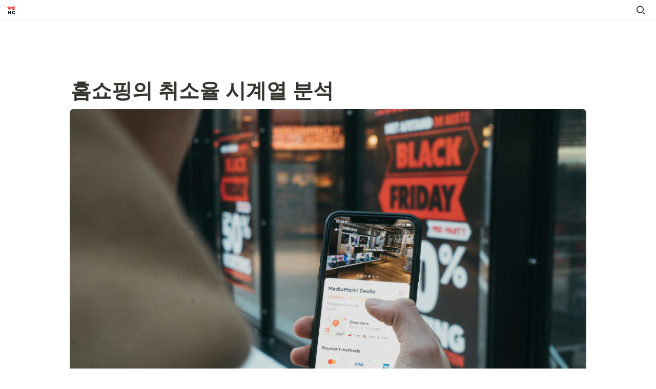

--- FILE ---
content_type: text/html
request_url: https://support.heartcount.io/case/time-series
body_size: 34881
content:
<!DOCTYPE html><html><head><meta charSet="utf-8"/><meta name="viewport" content="width=device-width,height=device-height,initial-scale=1,maximum-scale=8,viewport-fit=cover"/><script>window.__OOPY__ = window.__OOPY__ || {};window.__OOPY__.yaml = {"hideBreadcrumbs":true,"bottomNavigator":null,"title":"홈쇼핑의 취소율 시계열 분석","description":"홈쇼핑의 취소율 추이를 HEARTCOUNT(하트카운트)로 시각화해보았습니다."}</script><title>홈쇼핑의 취소율 시계열 분석</title><meta property="og:title" content="홈쇼핑의 취소율 시계열 분석"/><meta property="og:site_name" content="홈쇼핑의 취소율 시계열 분석"/><meta name="twitter:title" content="홈쇼핑의 취소율 시계열 분석"/><meta name="description" content="홈쇼핑의 취소율 추이를 HEARTCOUNT(하트카운트)로 시각화해보았습니다."/><meta property="og:description" content="홈쇼핑의 취소율 추이를 HEARTCOUNT(하트카운트)로 시각화해보았습니다."/><meta name="twitter:description" content="홈쇼핑의 취소율 추이를 HEARTCOUNT(하트카운트)로 시각화해보았습니다."/><link rel="canonical" href="https://community.heartcount.io/ko/time-series/"/><script>
  function clickSearch() {
    document.querySelector(".search-button").click();
  }
</script><script>(function(w,d,s,l,i){w[l]=w[l]||[];w[l].push({'gtm.start':
new Date().getTime(),event:'gtm.js'});var f=d.getElementsByTagName(s)[0],
j=d.createElement(s),dl=l!='dataLayer'?'&l='+l:'';j.async=true;j.src=
'https://www.googletagmanager.com/gtm.js?id='+i+dl;f.parentNode.insertBefore(j,f);
})(window,document,'script','dataLayer','GTM-5C25MH2');</script><meta name="naver-site-verification" content="fd9c4231ba294be926a89a6fe4f37465572942b2"/><meta name="google-site-verification" content="qY1RQwcstQ5xoOGPemg-tnUZRkERnnc0A8eAlG_wrPM"/><style>
	.notion-gallery-view a {
	border-radius: 16px !important;
	}
</style><meta name="facebook-domain-verification" content="snufkrz3bvpg808k483b1n67v33f1n"/><script>
    (function(h,o,t,j,a,r){
        h.hj=h.hj||function(){(h.hj.q=h.hj.q||[]).push(arguments)};
        h._hjSettings={hjid:3287820,hjsv:6};
        a=o.getElementsByTagName('head')[0];
        r=o.createElement('script');r.async=1;
        r.src=t+h._hjSettings.hjid+j+h._hjSettings.hjsv;
        a.appendChild(r);
    })(window,document,'https://static.hotjar.com/c/hotjar-','.js?sv=');
</script><meta property="og:type" content="website"/><meta property="og:image" content="https://oopy.lazyrockets.com/api/rest/cdn/image/ce587b7d-8dfc-4380-961e-e43d96312ef1.png"/><meta property="og:url" content="https://support.heartcount.io/case/time-series"/><meta name="twitter:card" content="summary_large_image"/><meta name="twitter:image" content="https://oopy.lazyrockets.com/api/rest/cdn/image/ce587b7d-8dfc-4380-961e-e43d96312ef1.png"/><link rel="shortcut icon" type="image" href="https://oopy.lazyrockets.com/api/rest/cdn/image/9df8ea51-3b0c-40c5-b46c-2aed5b4da259.png?d=16"/><link rel="apple-touch-icon" href="https://oopy.lazyrockets.com/api/rest/cdn/image/9df8ea51-3b0c-40c5-b46c-2aed5b4da259.png?d=16"/><link rel="canonical" href="https://support.heartcount.io/case/time-series"/><script>
    (function () {
      var w = window;
      if (w.ChannelIO) {
        return w.console.error("ChannelIO script included twice.");
      }
      var ch = function () {
        ch.c(arguments);
      };
      ch.q = [];
      ch.c = function (args) {
        ch.q.push(args);
      };
      w.ChannelIO = ch;
      function l() {
        if (w.ChannelIOInitialized) {
          return;
        }
        w.ChannelIOInitialized = true;
        var s = document.createElement("script");
        s.type = "text/javascript";
        s.async = true;
        s.src = "https://cdn.channel.io/plugin/ch-plugin-web.js";
        var x = document.getElementsByTagName("script")[0];
        if (x.parentNode) {
          x.parentNode.insertBefore(s, x);
        }
      }
      if (document.readyState === "complete") {
        l();
      } else {
        w.addEventListener("DOMContentLoaded", l);
        w.addEventListener("load", l);
      }
    })();
    ChannelIO('boot', {
      "pluginKey": "884b60f5-104f-4394-83ce-807da7c7f1e8"
    });
</script><link rel="stylesheet" href="https://cdn.jsdelivr.net/xeicon/2/xeicon.min.css"/><meta name="next-head-count" content="28"/><link data-next-font="" rel="preconnect" href="/" crossorigin="anonymous"/><link rel="preload" href="https://cdn.lazyrockets.com/_next/static/css/1f554d5e2cd9c84a.css" as="style"/><link rel="stylesheet" href="https://cdn.lazyrockets.com/_next/static/css/1f554d5e2cd9c84a.css" data-n-g=""/><link rel="preload" href="https://cdn.lazyrockets.com/_next/static/css/cbab82b64f56a2c5.css" as="style"/><link rel="stylesheet" href="https://cdn.lazyrockets.com/_next/static/css/cbab82b64f56a2c5.css" data-n-p=""/><link rel="preload" href="https://cdn.lazyrockets.com/_next/static/css/4a36b6b6aa198e6c.css" as="style"/><link rel="stylesheet" href="https://cdn.lazyrockets.com/_next/static/css/4a36b6b6aa198e6c.css"/><link rel="preload" href="https://cdn.lazyrockets.com/_next/static/css/543b34adac82aebe.css" as="style"/><link rel="stylesheet" href="https://cdn.lazyrockets.com/_next/static/css/543b34adac82aebe.css"/><noscript data-n-css=""></noscript><script defer="" nomodule="" src="https://cdn.lazyrockets.com/_next/static/chunks/polyfills-c67a75d1b6f99dc8.js"></script><script defer="" src="https://cdn.lazyrockets.com/_next/static/chunks/2b7b2d2a.11543cea1032186d.js"></script><script defer="" src="https://cdn.lazyrockets.com/_next/static/chunks/776.9feb564444215ca9.js"></script><script defer="" src="https://cdn.lazyrockets.com/_next/static/chunks/442.13a8e68a098fc194.js"></script><script defer="" src="https://cdn.lazyrockets.com/_next/static/chunks/9230.0fc82f19382dc02b.js"></script><script defer="" src="https://cdn.lazyrockets.com/_next/static/chunks/7757.8a837c5db0b3cfff.js"></script><script defer="" src="https://cdn.lazyrockets.com/_next/static/chunks/1635.dda6116d867295af.js"></script><script defer="" src="https://cdn.lazyrockets.com/_next/static/chunks/8357.6c1c592abc1b9bb4.js"></script><script defer="" src="https://cdn.lazyrockets.com/_next/static/chunks/6680.a361d4c20bae491c.js"></script><script defer="" src="https://cdn.lazyrockets.com/_next/static/chunks/5986.a3ac04c6a1addc13.js"></script><script defer="" src="https://cdn.lazyrockets.com/_next/static/chunks/5338.8cc23b7898891c4b.js"></script><script src="https://cdn.lazyrockets.com/_next/static/chunks/webpack-49027daa9d85cc3a.js" defer=""></script><script src="https://cdn.lazyrockets.com/_next/static/chunks/framework-a31fb0e66037d890.js" defer=""></script><script src="https://cdn.lazyrockets.com/_next/static/chunks/main-5e8ad880fa778d90.js" defer=""></script><script src="https://cdn.lazyrockets.com/_next/static/chunks/pages/_app-2ef5a9a0d738013d.js" defer=""></script><script src="https://cdn.lazyrockets.com/_next/static/chunks/fec483df-ec55022df2057fa9.js" defer=""></script><script src="https://cdn.lazyrockets.com/_next/static/chunks/5295-4cdcaa63d89ac5e4.js" defer=""></script><script src="https://cdn.lazyrockets.com/_next/static/chunks/6767-8a8114a38dd6a3e3.js" defer=""></script><script src="https://cdn.lazyrockets.com/_next/static/chunks/9770-22ea912702417c2e.js" defer=""></script><script src="https://cdn.lazyrockets.com/_next/static/chunks/2023-54a36bbdb9113f88.js" defer=""></script><script src="https://cdn.lazyrockets.com/_next/static/chunks/6835-ba9c852fb66767e5.js" defer=""></script><script src="https://cdn.lazyrockets.com/_next/static/chunks/9229-0d4f5ec0a09dd550.js" defer=""></script><script src="https://cdn.lazyrockets.com/_next/static/chunks/4665-900480df30843f8d.js" defer=""></script><script src="https://cdn.lazyrockets.com/_next/static/chunks/pages/%5Bid%5D-01360cf28da46c36.js" defer=""></script><script src="https://cdn.lazyrockets.com/_next/static/4x_vm_VE3ocdQImt3T_pL/_buildManifest.js" defer=""></script><script src="https://cdn.lazyrockets.com/_next/static/4x_vm_VE3ocdQImt3T_pL/_ssgManifest.js" defer=""></script></head><body><div id="__next"><div class="css-0"><div style="font-family:&#x27;M PLUS 1p&#x27;,  ui-sans-serif, -apple-system, BlinkMacSystemFont, &quot;Segoe UI&quot;, Helvetica, &quot;Apple Color Emoji&quot;, Arial, sans-serif, &quot;Segoe UI Emoji&quot;, &quot;Segoe UI Symbol&quot;;font-size:16px;line-height:1.5"><style data-emotion="css-global 18fnrwa">:root{--emoji-font-family:"Apple Color Emoji","Segoe UI Emoji","NotoColorEmoji","Noto Color Emoji","Segoe UI Symbol","Android Emoji","EmojiSymbols";--page-max-width:1200px;--content-max-width:1008px;}:root{--page-cover-height:30vh;--page-header-font-size:40px;--page-content-padding-bottom:10vh;}:root .padding{padding-left:calc(96px + env(safe-area-inset-left));padding-right:calc(96px + env(safe-area-inset-right));}:root .width{max-width:100%;width:var(--page-max-width);}@media (max-width: 480px){:root{--page-cover-height:200px;--page-header-font-size:32px;--page-content-padding-bottom:0;}:root .padding{padding-left:calc(24px + env(safe-area-inset-left));padding-right:calc(24px + env(safe-area-inset-right));}:root .width{max-width:100%;width:100%;}}[role="button"]:not([tabindex="-1"]){cursor:pointer;}[role="button"]:not([tabindex="-1"]):hover{background:rgba(55, 53, 47, 0.08);}[role="button"]:not([tabindex="-1"]):active{background:rgba(55, 53, 47, 0.16);}[placeholder]:empty::before{content:attr(placeholder);min-height:1em;color:rgb(55, 53, 47);-webkit-text-fill-color:rgba(55, 53, 47, 0.2);}body{background-color:white;overflow-x:hidden;}@media (max-width: 480px){[role="button"][tabindex="0"]:active{background:none;opacity:0.4;}}@-webkit-keyframes glow{0%{opacity:1;}50%{opacity:0;}100%{opacity:1;}}@keyframes glow{0%{opacity:1;}50%{opacity:0;}100%{opacity:1;}}.admin-halo{position:absolute;top:-4px;bottom:-4px;left:-4px;right:-4px;border-radius:8px;pointer-events:none;background:rgba(46, 170, 220, 0.35);box-shadow:0 0 2px 2px rgba(0, 0, 0, 0.1);-webkit-animation:1s ease glow infinite;animation:1s ease glow infinite;-webkit-animation-delay:200ms;animation-delay:200ms;}*{scroll-margin-top:100px;}.notion-page-mention-token.notion-enable-hover:hover,.notion-external-object-token.notion-enable-hover:hover{cursor:pointer!important;background:rgba(148, 148, 148, 0.15);box-shadow:0 0 0 3px rgb(148 148 148 / 15%);border-radius:1px;}.pageLinkIndicator{display:none!important;}</style><div class="notion-app"><div class="notion-app-inner notion-light-theme" style="color:rgb(55, 53, 47);fill:currentcolor;line-height:1.5"><div class="notion-frame" style="flex-grow:0;flex-shrink:1;display:flex;flex-direction:column;background:white;z-index:1"><style data-emotion="css 1elst64">.css-1elst64{--color:rgb(249, 66, 58);position:-webkit-sticky;position:sticky;top:0;}</style><style data-emotion="css gx1r5e">.css-gx1r5e{display:-webkit-box;display:-webkit-flex;display:-ms-flexbox;display:flex;-webkit-flex-direction:column;-ms-flex-direction:column;flex-direction:column;width:100%;z-index:1000000;--color:rgb(249, 66, 58);position:-webkit-sticky;position:sticky;top:0;}.css-gx1r5e *{white-space:pre-wrap;}</style><div class="css-gx1r5e ej0hkt126"><style data-emotion="css 1hvjv3r">.css-1hvjv3r{position:relative;display:-webkit-box;display:-webkit-flex;display:-ms-flexbox;display:flex;-webkit-flex-direction:column;-ms-flex-direction:column;flex-direction:column;width:100%;z-index:1;}@media (max-width: 780px){.css-1hvjv3r{display:none;}}</style><div class="css-1hvjv3r ej0hkt125"><style data-emotion="css vr3t5b">.css-vr3t5b{position:fixed;top:0;bottom:0;left:0;right:0;pointer-events:none;-webkit-transition:300ms;transition:300ms;}</style><div class="css-vr3t5b ej0hkt124" style="background-color:rgba(0,0,0,0);pointer-events:none"></div><style data-emotion="css 1g9zity">.css-1g9zity{background-color:rgb(255, 255, 255);-webkit-transition:background-color 300ms;transition:background-color 300ms;}</style><style data-emotion="css 1kbzb5c">.css-1kbzb5c{position:relative;display:grid;width:100%;padding:0px 12px;z-index:1;background-color:rgb(255, 255, 255);-webkit-transition:background-color 300ms;transition:background-color 300ms;}</style><div class="notion-topbar css-1kbzb5c ej0hkt123" style="height:40px;grid-template-columns:1fr 10fr 1fr"><style data-emotion="css 1e64q20">.css-1e64q20{display:-webkit-box;display:-webkit-flex;display:-ms-flexbox;display:flex;-webkit-align-items:center;-webkit-box-align:center;-ms-flex-align:center;align-items:center;max-height:100%;}</style><div style="height:40px" class="css-1e64q20 ej0hkt121"><a href="https://support.heartcount.io/manual" target="_self" aria-label="Go to home" class="css-1e64q20 ej0hkt120"><style data-emotion="css cvdst6">.css-cvdst6{-webkit-align-self:center;-ms-flex-item-align:center;align-self:center;max-height:100%;}</style><img src="https://oopy.lazyrockets.com/api/rest/cdn/image/3a6b61cc-0abd-4441-828d-9fcee6da4204.png" alt="home" style="height:20px" class="css-cvdst6 ej0hkt119"/></a></div><style data-emotion="css 18frfag">.css-18frfag{display:grid;grid-template-columns:repeat(
                        0,
                        1fr
                      );}</style><div class="css-18frfag"></div><style data-emotion="css 19mh0x6">.css-19mh0x6{display:-webkit-box;display:-webkit-flex;display:-ms-flexbox;display:flex;-webkit-align-items:center;-webkit-box-align:center;-ms-flex-align:center;align-items:center;-webkit-box-pack:end;-ms-flex-pack:end;-webkit-justify-content:flex-end;justify-content:flex-end;}</style><div class="css-19mh0x6 ej0hkt118"><style data-emotion="css 6j9f09">.css-6j9f09{position:relative;display:-webkit-box;display:-webkit-flex;display:-ms-flexbox;display:flex;-webkit-align-items:center;-webkit-box-align:center;-ms-flex-align:center;align-items:center;border-radius:8px;cursor:pointer;padding:4px;margin:0 2px;-webkit-flex-shrink:0;-ms-flex-negative:0;flex-shrink:0;font-size:16px;}</style><div style="padding:4px 6px" role="button" aria-label="Search" class="css-6j9f09 ej0hkt117"><style data-emotion="css 14is9qy">.css-14is9qy{font-size:20px;}</style><i class="xi-search css-14is9qy ej0hkt116"></i></div></div></div><style data-emotion="css 1s2cmb8">.css-1s2cmb8{width:100%;border-bottom:2px solid #F5F5F5;}</style><div class="css-1s2cmb8 ej0hkt122"></div><div style="position:absolute;bottom:-2px;left:0;right:0"><div class="scroll-progress-bar" style="max-width:100%;width:0%;height:2px;background:rgb(249, 66, 58)"></div></div></div><style data-emotion="css omlltc">.css-omlltc{position:relative;display:none;-webkit-flex-direction:column;-ms-flex-direction:column;flex-direction:column;z-index:1;}@media (max-width: 780px){.css-omlltc{display:-webkit-box;display:-webkit-flex;display:-ms-flexbox;display:flex;}}</style><div class="css-omlltc ej0hkt18"><style data-emotion="css 1n33a38">.css-1n33a38{position:fixed;top:0;bottom:0;left:0;right:0;-webkit-transition:300ms;transition:300ms;z-index:10;}</style><div class="css-1n33a38 ej0hkt16" style="background-color:rgba(0,0,0,0);pointer-events:none"></div><div><style data-emotion="css fy4zdo">.css-fy4zdo{position:relative;display:grid;width:100%;padding:0px 12px;z-index:1;display:-webkit-box;display:-webkit-flex;display:-ms-flexbox;display:flex;-webkit-align-items:center;-webkit-box-align:center;-ms-flex-align:center;align-items:center;-webkit-box-pack:justify;-webkit-justify-content:space-between;justify-content:space-between;border:none;background-color:rgb(255, 255, 255);-webkit-transition:background-color 300ms;transition:background-color 300ms;}</style><div class="notion-topbar css-fy4zdo ej0hkt17"><div style="height:40px" class="css-1e64q20 ej0hkt121"><a href="https://support.heartcount.io/manual" target="_self" aria-label="Go to home" class="css-1e64q20 ej0hkt120"><img src="https://oopy.lazyrockets.com/api/rest/cdn/image/3a6b61cc-0abd-4441-828d-9fcee6da4204.png" alt="home" style="height:20px" class="css-cvdst6 ej0hkt119"/></a></div><div style="display:flex;align-items:center"><div role="button" aria-label="Search" class="css-6j9f09 ej0hkt117"><i class="xi-search css-14is9qy ej0hkt116"></i></div></div></div><div class="css-1s2cmb8 ej0hkt122"></div></div><div style="position:absolute;bottom:-2px;left:0;right:0"><div class="scroll-progress-bar" style="max-width:100%;width:0%;height:2px;background:rgb(249, 66, 58)"></div></div><style data-emotion="css hguaai">.css-hguaai{position:fixed;top:0;right:0;bottom:0;width:80vw;max-width:400px;background-color:white;z-index:100;box-shadow:0 0 4px 4px rgba(0, 0, 0, 0.15);overscroll-behavior:contain;overflow-y:auto;}</style><div class="css-hguaai ej0hkt15" draggable="false" style="right:-100vw;visibility:hidden;-webkit-touch-callout:none;-webkit-user-select:none;user-select:none;touch-action:pan-y"><style data-emotion="css 1vidp2x">.css-1vidp2x{position:-webkit-sticky;position:sticky;top:0;display:-webkit-box;display:-webkit-flex;display:-ms-flexbox;display:flex;-webkit-align-items:center;-webkit-box-align:center;-ms-flex-align:center;align-items:center;-webkit-box-pack:end;-ms-flex-pack:end;-webkit-justify-content:flex-end;justify-content:flex-end;width:100%;height:48px;padding:0 12px;background-color:inherit;z-index:10;border-bottom:2px solid #F5F5F5;}</style><div style="font-size:smaller" class="css-1vidp2x ej0hkt13"><div style="flex:1"></div><div aria-label="Close menu" class="css-6j9f09 ej0hkt117"><i class="xi-close css-14is9qy ej0hkt116"></i></div></div></div></div></div><div class="notion-scroller vertical horizontal" style="position:relative;z-index:1;flex-grow:1;margin-right:0px;margin-bottom:0px"><div style="display:flex;flex-direction:column;width:100%;align-items:center;flex-shrink:0;flex-grow:0"><div class="width padding"><style data-emotion="css 1ydqfte">.css-1ydqfte{display:-webkit-box;display:-webkit-flex;display:-ms-flexbox;display:flex;-webkit-box-pack:start;-ms-flex-pack:start;-webkit-justify-content:flex-start;justify-content:flex-start;-webkit-box-flex-wrap:wrap;-webkit-flex-wrap:wrap;-ms-flex-wrap:wrap;flex-wrap:wrap;margin-left:-1px;pointer-events:none;height:24px;margin-top:80px;margin-bottom:4px;}@media (max-width: 480px){.css-1ydqfte{height:auto;margin-top:16px;margin-bottom:32px;}}</style><div class="notion-page-controls css-1ydqfte e1stv1eg0"></div><div data-block-id="324af5ce-45f6-4509-b17d-a0d07cbc22bc" class="notion-page-block" style="color:rgb(55, 53, 47);font-weight:700;font-size:var(--page-header-font-size);line-height:1.2;cursor:text;display:flex;align-items:center;font-family:&#x27;M PLUS 1p&#x27;, ui-sans-serif, -apple-system, BlinkMacSystemFont, &quot;Segoe UI&quot;, Helvetica, &quot;Apple Color Emoji&quot;, Arial, sans-serif, &quot;Segoe UI Emoji&quot;, &quot;Segoe UI Symbol&quot;"><h1 class="page-title" contenteditable="false" spellcheck="true" placeholder="Untitled" data-root="true" style="font-weight:700;font-size:var(--page-header-font-size);margin:0;max-width:100%;width:100%;white-space:pre-wrap;word-break:break-word;padding:3px 2px"><span data-token-index="0">홈쇼핑의 취소율 시계열 분석</span></h1></div></div></div><div style="width:100%;display:flex;flex-direction:column;align-items:center;flex-shrink:0;flex-grow:0"><div class="width padding"></div></div><div class="notion-page-content width padding" style="flex-shrink:0;flex-grow:1;max-width:100%;display:flex;align-items:center;flex-direction:column;color:rgb(55, 53, 47);padding-top:5px;padding-bottom:var(--page-content-padding-bottom);margin:0 auto;font-size:16px;line-height:1.5;font-family:&#x27;M PLUS 1p&#x27;,  ui-sans-serif, -apple-system, BlinkMacSystemFont, &quot;Segoe UI&quot;, Helvetica, &quot;Apple Color Emoji&quot;, Arial, sans-serif, &quot;Segoe UI Emoji&quot;, &quot;Segoe UI Symbol&quot;"><style data-emotion="css 1571gtv">.css-1571gtv{width:100%;max-width:100%;-webkit-align-self:center;-ms-flex-item-align:center;align-self:center;margin-top:4px;margin-bottom:4px;}</style><div data-block-id="0650771b-21a2-481f-865f-894830bbf151" class="notion-image-block css-1571gtv"><div><div style="display:flex"><div class="notion-cursor-default" style="position:relative;overflow:hidden;flex-grow:1"><div style="position:relative"><div style="width:100%;height:100%"><style data-emotion="css 1k9h5eh">.css-1k9h5eh{display:block;object-fit:cover;border-radius:1px;width:100%;height:auto;pointer-events:auto;border-radius:8px;}</style><style data-emotion="css q7jece">.css-q7jece{display:block;object-fit:cover;border-radius:1px;width:100%;height:auto;pointer-events:auto;border-radius:8px;}</style><img loading="lazy" class="css-q7jece e5kxa4l0" src="https://oopy.lazyrockets.com/api/v2/notion/image?src=https%3A%2F%2Fimages.unsplash.com%2Fphoto-1605902711622-cfb43c4437b5%3Fixlib%3Drb-1.2.1%26q%3D85%26fm%3Djpg%26crop%3Dentropy%26cs%3Dsrgb&amp;blockId=0650771b-21a2-481f-865f-894830bbf151"/></div></div></div></div></div></div><style data-emotion="css vhphko">.css-vhphko{width:100%;max-width:calc(
                                                        100vw - 192px
                                                      );margin-top:1px;margin-bottom:1px;}@media (max-width: 480px){.css-vhphko{max-width:100%;}}</style><div data-block-id="85458f8d-229a-437c-a25e-f56888484d2d" class="notion-text-block css-vhphko" style="color:inherit;fill:inherit"><div style="display:flex"><style data-emotion="css 1g4vl24">.css-1g4vl24{max-width:100%;width:100%;white-space:pre-wrap;word-break:break-word;padding:3px 2px;}</style><div contenteditable="false" spellcheck="true" placeholder=" " data-root="true" class="css-1g4vl24"></div></div><style data-emotion="css ujcdi3">.css-ujcdi3{display:-webkit-box;display:-webkit-flex;display:-ms-flexbox;display:flex;-webkit-flex-direction:column;-ms-flex-direction:column;flex-direction:column;padding-left:1.5em;}</style><div class="css-ujcdi3"></div></div><style data-emotion="css 1mtbuw6">.css-1mtbuw6{max-width:calc(
                                                        100vw - 192px
                                                      );}@media (max-width: 480px){.css-1mtbuw6{max-width:100%;}}</style><div data-block-id="030260e8-febb-4a75-85fd-9adfe464fe7f" class="notion-sub_header-block css-1mtbuw6" style="position:relative;width:100%;margin-top:1.4em;margin-bottom:1px;font-family:&#x27;M PLUS 1p&#x27;, ui-sans-serif, -apple-system, BlinkMacSystemFont, &quot;Segoe UI&quot;, Helvetica, &quot;Apple Color Emoji&quot;, Arial, sans-serif, &quot;Segoe UI Emoji&quot;, &quot;Segoe UI Symbol&quot;"><style data-emotion="css 1fxzsm1">.css-1fxzsm1{display:-webkit-box;display:-webkit-flex;display:-ms-flexbox;display:flex;width:100%;}</style><div style="color:inherit;fill:inherit" class="css-1fxzsm1"><style data-emotion="css 1xw42v5">.css-1xw42v5{max-width:100%;width:100%;white-space:pre-wrap;word-break:break-word;padding:3px 2px;font-weight:600;font-size:1.875em;line-height:1.3;margin:0;font-size:1.5em;line-height:1.3;}@media (max-width: 480px){.css-1xw42v5{font-size:1.5em;}}@media (max-width: 480px){.css-1xw42v5{font-size:1.25em;}}</style><h3 class="css-1xw42v5 ermrpt52"><span data-token-index="0">Intro: 시계열(time-series) 데이터</span></h3></div></div><div data-block-id="67cc431b-7856-4327-bcea-905c381daa2c" class="notion-text-block css-vhphko" style="color:inherit;fill:inherit"><div style="display:flex"><div contenteditable="false" spellcheck="true" placeholder=" " data-root="true" class="css-1g4vl24"><span data-token-index="0">시계열(時系列, time-series) 데이터는 일정한 시간 간격으로 관측, 수집된 데이터를 말합니다. 시계열 모델 개발이 아니라 탐험적 분석(EDA) 또는 의사결정을 위한 실무적 관점에서 시계열 데이터를 분석하는 주요 목표는 날짜 변수에 내재된 주기적 특성이 매출과 같은 다른 주요 변수에 어떠한 영향을 주었는지 이해하는 것입니다.</span></div></div><div class="css-ujcdi3"></div></div><div data-block-id="760e0b86-b695-4802-877c-0ffb2153476f" class="notion-text-block css-vhphko" style="color:inherit;fill:inherit"><div style="display:flex"><div contenteditable="false" spellcheck="true" placeholder=" " data-root="true" class="css-1g4vl24"><span data-token-index="0">EDA 관점에서 날짜(:시간) 데이터와 목표 변수 간의 관계를 살펴볼 때는 아래 정도를 고려하면 됩니다.</span></div></div><div class="css-ujcdi3"></div></div><style data-emotion="css 19s6ooy">.css-19s6ooy{width:100%;margin-top:1px;margin-bottom:1px;max-width:calc(
                                                        100vw - 192px
                                                      );}@media (max-width: 480px){.css-19s6ooy{max-width:100%;}}</style><div data-block-id="271f33e3-cad0-4faf-a1de-a28f2850d227" class="notion-bulleted_list-block css-19s6ooy"><div style="display:flex;align-items:flex-start;width:100%;padding-left:2px;color:inherit;fill:inherit"><div class="pseudoSelection" style="user-select:none;--pseudoSelection--background:transparent;margin-right:2px;width:24px;display:flex;align-items:center;justify-content:center;flex-grow:0;flex-shrink:0;min-height:calc(1.5em + 3px + 3px)"><div class="pseudoBefore" style="font-size:1.5em;line-height:1;margin-bottom:0px;font-family:Arial">•</div></div><div style="flex:1 1 0px;min-width:1px;display:flex;flex-direction:column"><div style="display:flex"><div contenteditable="false" spellcheck="true" placeholder="List" data-root="true" style="max-width:100%;width:100%;white-space:pre-wrap;word-break:break-word;padding:3px 2px;text-align:left"><span data-token-index="0" style="font-weight:600">추세</span><span data-token-index="1">(Trend): 시간(분기, 월, 날짜, 시간)의 흐름에 따라 상승, 하강하는 경향성</span></div></div></div></div></div><div data-block-id="e15e1faf-4c17-458a-8b7d-32d8f1fa6ef4" class="notion-bulleted_list-block css-19s6ooy"><div style="display:flex;align-items:flex-start;width:100%;padding-left:2px;color:inherit;fill:inherit"><div class="pseudoSelection" style="user-select:none;--pseudoSelection--background:transparent;margin-right:2px;width:24px;display:flex;align-items:center;justify-content:center;flex-grow:0;flex-shrink:0;min-height:calc(1.5em + 3px + 3px)"><div class="pseudoBefore" style="font-size:1.5em;line-height:1;margin-bottom:0px;font-family:Arial">•</div></div><div style="flex:1 1 0px;min-width:1px;display:flex;flex-direction:column"><div style="display:flex"><div contenteditable="false" spellcheck="true" placeholder="List" data-root="true" style="max-width:100%;width:100%;white-space:pre-wrap;word-break:break-word;padding:3px 2px;text-align:left"><span data-token-index="0" style="font-weight:600">주기적/순환적 특성</span><span data-token-index="1">(Cyclic Pattern): 시간대, 요일, 주, 월, 분기/계절에 따른 패턴이 매 사이클 (하루, 일년) 마다 반복해서 나타나는 경향</span></div></div></div></div></div><style data-emotion="css 1vls941">.css-1vls941{width:100%;margin-top:4px;margin-bottom:4px;max-width:calc(
                                                        100vw - 192px
                                                      );}@media (max-width: 480px){.css-1vls941{max-width:100%;}}</style><div data-block-id="10dc28bf-eff4-4a17-b35c-4fd404dad395" class="notion-quote-block css-1vls941"><div style="font-size:1em;padding:3px 2px;display:flex;background:none"><div placeholder="Empty quote" style="width:100%;border-left:3px solid currentcolor;padding-left:14px;padding-right:14px;color:inherit"><div placeholder="Empty quote" style="max-width:100%;width:100%;white-space:pre-wrap;word-break:break-word;padding-left:2px;padding-right:2px"><span data-token-index="0">*이론서에는 계절적 특성을 분리해서 Seasonal Pattern으로 따로 설명하기도 합니다.</span></div></div></div></div><div data-block-id="a06ad0ee-40a4-4dd5-baf2-8653410b0e76" class="notion-text-block css-vhphko" style="color:inherit;fill:inherit"><div style="display:flex"><div contenteditable="false" spellcheck="true" placeholder=" " data-root="true" class="css-1g4vl24"><span data-token-index="0">서론은 이만하고, 바로 기능을 살펴볼까요? TV 홈쇼핑 사이트의 취소율 데이터를 사용해 보겠습니다. 질문은 어떤 주기적 특성이 취소율에 영향을 주나? 입니다.</span></div></div><div class="css-ujcdi3"></div></div><div data-block-id="f1c48e27-008f-4f6a-b722-1a1ed8a0fbf5" class="notion-text-block css-vhphko" style="color:inherit;fill:inherit"><div style="display:flex"><div contenteditable="false" spellcheck="true" placeholder=" " data-root="true" class="css-1g4vl24"></div></div><div class="css-ujcdi3"></div></div><div data-block-id="3ac56337-a427-4899-98b7-520a5ccb80d8" class="notion-sub_header-block css-1mtbuw6" style="position:relative;width:100%;margin-top:1.4em;margin-bottom:1px;font-family:&#x27;M PLUS 1p&#x27;, ui-sans-serif, -apple-system, BlinkMacSystemFont, &quot;Segoe UI&quot;, Helvetica, &quot;Apple Color Emoji&quot;, Arial, sans-serif, &quot;Segoe UI Emoji&quot;, &quot;Segoe UI Symbol&quot;"><div style="color:inherit;fill:inherit" class="css-1fxzsm1"><h3 class="css-1xw42v5 ermrpt52"><span data-token-index="0">Dataset</span></h3></div></div><div data-block-id="b3fa72ee-b473-43fd-a625-3d29f888d4bd" class="notion-bulleted_list-block css-19s6ooy"><div style="display:flex;align-items:flex-start;width:100%;padding-left:2px;color:inherit;fill:inherit"><div class="pseudoSelection" style="user-select:none;--pseudoSelection--background:transparent;margin-right:2px;width:24px;display:flex;align-items:center;justify-content:center;flex-grow:0;flex-shrink:0;min-height:calc(1.5em + 3px + 3px)"><div class="pseudoBefore" style="font-size:1.5em;line-height:1;margin-bottom:0px;font-family:Arial">•</div></div><div style="flex:1 1 0px;min-width:1px;display:flex;flex-direction:column"><div style="display:flex"><div contenteditable="false" spellcheck="true" placeholder="List" data-root="true" style="max-width:100%;width:100%;white-space:pre-wrap;word-break:break-word;padding:3px 2px;text-align:left"><span data-token-index="0">데이터셋은 제품이 판매된 날짜와 시간, 해당 상품의 취소율 등으로 아래처럼 구성되어 있습니다.</span></div></div></div></div></div><div data-block-id="ba38802e-d5bb-487b-86ed-138d8bc7aa67" class="notion-image-block css-1571gtv"><div><div style="display:flex"><div class="notion-cursor-default" style="position:relative;overflow:hidden;flex-grow:1"><div style="position:relative"><div style="width:100%;height:100%"><img loading="lazy" class="css-q7jece e5kxa4l0" src="https://oopy.lazyrockets.com/api/v2/notion/image?src=https%3A%2F%2Fmiro.medium.com%2Fmax%2F1400%2F1*VGRPiY0DMB4OyqKOlGpGDw.png&amp;blockId=ba38802e-d5bb-487b-86ed-138d8bc7aa67"/></div></div></div></div></div></div><div data-block-id="69e145c8-51a3-429f-ad39-e3603445e165" class="notion-bulleted_list-block css-19s6ooy"><div style="display:flex;align-items:flex-start;width:100%;padding-left:2px;color:inherit;fill:inherit"><div class="pseudoSelection" style="user-select:none;--pseudoSelection--background:transparent;margin-right:2px;width:24px;display:flex;align-items:center;justify-content:center;flex-grow:0;flex-shrink:0;min-height:calc(1.5em + 3px + 3px)"><div class="pseudoBefore" style="font-size:1.5em;line-height:1;margin-bottom:0px;font-family:Arial">•</div></div><div style="flex:1 1 0px;min-width:1px;display:flex;flex-direction:column"><div style="display:flex"><div contenteditable="false" spellcheck="true" placeholder="List" data-root="true" style="max-width:100%;width:100%;white-space:pre-wrap;word-break:break-word;padding:3px 2px;text-align:left"><span data-token-index="0">위 데이터셋을 HEARTCOUNT에 올려서 상품 취소율 변수를 KPI로 지정해 주었고 다음은 자동으로 분석된 결과입니다.</span></div></div></div></div></div><div data-block-id="7bb01a1c-daa6-443f-b808-09c7d0f415b5" class="notion-text-block css-vhphko" style="color:inherit;fill:inherit"><div style="display:flex"><div contenteditable="false" spellcheck="true" placeholder=" " data-root="true" class="css-1g4vl24"></div></div><div class="css-ujcdi3"></div></div><div data-block-id="bf597a16-787a-4741-b12d-88d589f7a590" class="notion-sub_header-block css-1mtbuw6" style="position:relative;width:100%;margin-top:1.4em;margin-bottom:1px;font-family:&#x27;M PLUS 1p&#x27;, ui-sans-serif, -apple-system, BlinkMacSystemFont, &quot;Segoe UI&quot;, Helvetica, &quot;Apple Color Emoji&quot;, Arial, sans-serif, &quot;Segoe UI Emoji&quot;, &quot;Segoe UI Symbol&quot;"><div style="color:inherit;fill:inherit" class="css-1fxzsm1"><h3 class="css-1xw42v5 ermrpt52"><span data-token-index="0" style="font-weight:600">Analysis in HEARTCOUNT</span></h3></div></div><div data-block-id="926c9071-0819-43e2-95da-c8a4f413351d" class="notion-callout-block CalloutBlock_container__2uvHL css-1mtbuw6"><div style="display:flex"><div class="CalloutBlock_content__AigMk" style="color:inherit;border-width:1px;border-style:solid;border-color:rgba(55, 53, 47, 0.09);border-radius:16px"><div class="css-0"><div class="notion-record-icon" style="user-select:none;transition:background 120ms ease-in 0s;display:flex;align-items:center;justify-content:center;height:24px;width:24px;border-radius:3px;flex-shrink:0"><div style="display:flex;align-items:center;justify-content:center;width:100%;height:100%"><div style="width:90%;height:90%;font-size:21.6px;line-height:1.1;margin-left:0;color:black"><style data-emotion="css zxsjpx">.css-zxsjpx{width:1em;height:1em;line-height:1em;background-repeat:no-repeat;background:url("https://cdn.lazyrockets.com/_next/static/media/emoji.0d02c5b5.png");background-position-x:49.152542372881356%;background-position-y:16.94915254237288%;-webkit-background-size:6000% 6000%;background-size:6000% 6000%;}</style><img class="notion-emoji css-zxsjpx" src="[data-uri]" style="width:100%;height:100%"/></div></div></div></div><div class="CalloutBlock_blocks__KDf7h"><div class="CalloutBlock_title__I1qLM"><span data-token-index="0">하트카운트 사용자라면, 활용 예시의 </span><span data-token-index="1" style="background:rgb(253, 235, 236)">레시피</span><span data-token-index="2">를 직접 따라해보세요.
<style data-emotion="css 1ezua9b">.css-1ezua9b{width:1em;height:1em;line-height:1em;background-repeat:no-repeat;background:url("https://cdn.lazyrockets.com/_next/static/media/emoji.0d02c5b5.png");background-position-x:20.33898305084746%;background-position-y:64.40677966101694%;-webkit-background-size:6000% 6000%;background-size:6000% 6000%;}</style><img class="notion-emoji css-1ezua9b" src="[data-uri]" style="width:1em;height:1em;line-height:1em;vertical-align:-0.1em;margin:0"/> 시각화 기능은 무료!</span><span data-token-index="3" style="color:rgb(173, 26, 114)"> </span><a class="notion-link-token notion-enable-hover" data-token-index="4" rel="noopener noreferrer" style="cursor:pointer;color:rgb(173, 26, 114);word-wrap:break-word;text-decoration:inherit;font-weight:600" href="https://www.heartcount.io/login?lang=kr&amp;utm_source=hc&amp;utm_medium=case&amp;utm_campaign=2&amp;utm_term=homeshopping&amp;utm_content=callout" target="_blank"><span style="border-bottom:0.05em solid rgba(55,53,47,0.4);opacity:0.7">지금 사용해보기</span></a></div></div></div></div></div><div data-block-id="e1116026-990e-4496-8771-31b9cb4e01a4" class="notion-sub_sub_header-block css-1mtbuw6" style="position:relative;width:100%;margin-top:1em;margin-bottom:1px;font-family:&#x27;M PLUS 1p&#x27;, ui-sans-serif, -apple-system, BlinkMacSystemFont, &quot;Segoe UI&quot;, Helvetica, &quot;Apple Color Emoji&quot;, Arial, sans-serif, &quot;Segoe UI Emoji&quot;, &quot;Segoe UI Symbol&quot;"><div style="color:inherit;fill:inherit" class="css-1fxzsm1"><style data-emotion="css 5mso2m">.css-5mso2m{max-width:100%;width:100%;white-space:pre-wrap;word-break:break-word;padding:3px 2px;font-weight:600;font-size:1.875em;line-height:1.3;margin:0;font-size:1.25em;line-height:1.3;}@media (max-width: 480px){.css-5mso2m{font-size:1.5em;}}@media (max-width: 480px){.css-5mso2m{font-size:1.17em;}}</style><h4 class="css-5mso2m ermrpt51"><span data-token-index="0" style="font-weight:600">파생 날짜 변수란?</span></h4></div></div><div data-block-id="fe5fbf04-5e13-40ab-bf7a-edf13204befd" class="notion-bulleted_list-block css-19s6ooy"><div style="display:flex;align-items:flex-start;width:100%;padding-left:2px;color:inherit;fill:inherit"><div class="pseudoSelection" style="user-select:none;--pseudoSelection--background:transparent;margin-right:2px;width:24px;display:flex;align-items:center;justify-content:center;flex-grow:0;flex-shrink:0;min-height:calc(1.5em + 3px + 3px)"><div class="pseudoBefore" style="font-size:1.5em;line-height:1;margin-bottom:0px;font-family:Arial">•</div></div><div style="flex:1 1 0px;min-width:1px;display:flex;flex-direction:column"><div style="display:flex"><div contenteditable="false" spellcheck="true" placeholder="List" data-root="true" style="max-width:100%;width:100%;white-space:pre-wrap;word-break:break-word;padding:3px 2px;text-align:left"><span data-token-index="0">하트카운트는 더 풍부하고 유용한 EDA 및 자동 분석 결과를 위해 원시 변수에서 </span><span data-token-index="1" style="font-weight:600">파생변수</span><span data-token-index="2">를 자동 생성합니다.</span></div></div></div></div></div><div data-block-id="6776b0a9-93c2-46b2-ac5d-5e804b465e27" class="notion-bulleted_list-block css-19s6ooy"><div style="display:flex;align-items:flex-start;width:100%;padding-left:2px;color:inherit;fill:inherit"><div class="pseudoSelection" style="user-select:none;--pseudoSelection--background:transparent;margin-right:2px;width:24px;display:flex;align-items:center;justify-content:center;flex-grow:0;flex-shrink:0;min-height:calc(1.5em + 3px + 3px)"><div class="pseudoBefore" style="font-size:1.5em;line-height:1;margin-bottom:0px;font-family:Arial">•</div></div><div style="flex:1 1 0px;min-width:1px;display:flex;flex-direction:column"><div style="display:flex"><div contenteditable="false" spellcheck="true" placeholder="List" data-root="true" style="max-width:100%;width:100%;white-space:pre-wrap;word-break:break-word;padding:3px 2px;text-align:left"><span data-token-index="0">날짜 변수의 경우, 아래 그림 처럼 분기별/월별/주별/요일별/요일유형(주중, 주말), 시간대별 주기 변수를 자동으로 생성해서 시각화 및 필터링에 사용할 수 있습니다.</span></div></div></div></div></div><div data-block-id="38ae70c3-4f09-47a5-a062-af3adc10a054" class="notion-text-block css-vhphko" style="color:inherit;fill:inherit"><div style="display:flex"><div contenteditable="false" spellcheck="true" placeholder=" " data-root="true" class="css-1g4vl24"></div></div><div class="css-ujcdi3"></div></div><div data-block-id="8f03485d-adbd-403e-8202-2549d3f00bd2" class="notion-image-block css-1571gtv"><div><div style="display:flex"><div class="notion-cursor-default" style="position:relative;overflow:hidden;flex-grow:1"><div style="position:relative"><div style="width:100%;height:100%"><img loading="lazy" class="css-q7jece e5kxa4l0" src="https://oopy.lazyrockets.com/api/v2/notion/image?src=https%3A%2F%2Fmiro.medium.com%2Fmax%2F1400%2F1*92dVJaZTYfXGRIu_rUvF3A.png&amp;blockId=8f03485d-adbd-403e-8202-2549d3f00bd2"/></div></div></div></div></div></div><div data-block-id="057738b4-fb4a-4ce3-9550-6f07140d55ed" class="notion-text-block css-vhphko" style="color:inherit;fill:inherit"><div style="display:flex"><div contenteditable="false" spellcheck="true" placeholder=" " data-root="true" class="css-1g4vl24"></div></div><div class="css-ujcdi3"></div></div><div data-block-id="55da01cc-ab11-42bb-84e7-c5318e7ac3f7" class="notion-image-block css-1571gtv"><div><div style="display:flex"><div class="notion-cursor-default" style="position:relative;overflow:hidden;flex-grow:1"><div style="position:relative"><div style="width:100%;height:100%"><img loading="lazy" class="css-q7jece e5kxa4l0" src="https://oopy.lazyrockets.com/api/v2/notion/image?src=https%3A%2F%2Fmiro.medium.com%2Fmax%2F1400%2F1*TQ_39AQ2Jh_wvJyUKjWocA.png&amp;blockId=55da01cc-ab11-42bb-84e7-c5318e7ac3f7"/></div></div></div></div><div contenteditable="false" spellcheck="true" data-root="true" class="CaptionProperty_container__E_hpX" style="color:rgba(55, 53, 47, 0.6);padding:6px 0 6px 2px"><span data-token-index="0">[자동 생성된 시간별 주기 파생변수로 특정 상품의 시간대별 취소율을 시각화한 내용]</span></div></div></div><div data-block-id="175747cd-9ab1-40c2-9f65-92a5d2d278a3" class="notion-text-block css-vhphko" style="color:inherit;fill:inherit"><div style="display:flex"><div contenteditable="false" spellcheck="true" placeholder=" " data-root="true" class="css-1g4vl24"></div></div><div class="css-ujcdi3"></div></div><div data-block-id="b1c13795-9bec-4486-8261-35f54fcd5b58" class="notion-text-block css-vhphko" style="color:inherit;fill:inherit"><div style="display:flex"><div contenteditable="false" spellcheck="true" placeholder=" " data-root="true" class="css-1g4vl24"></div></div><div class="css-ujcdi3"></div></div><div data-block-id="8772a8c5-3b69-4e65-b397-17d350613961" class="notion-sub_sub_header-block css-1mtbuw6" style="position:relative;width:100%;margin-top:1em;margin-bottom:1px;font-family:&#x27;M PLUS 1p&#x27;, ui-sans-serif, -apple-system, BlinkMacSystemFont, &quot;Segoe UI&quot;, Helvetica, &quot;Apple Color Emoji&quot;, Arial, sans-serif, &quot;Segoe UI Emoji&quot;, &quot;Segoe UI Symbol&quot;"><div style="color:inherit;fill:inherit" class="css-1fxzsm1"><h4 class="css-5mso2m ermrpt51"><span data-token-index="0" style="font-weight:600">주기적/계절적 패턴이 자동 분석된 결과 확인하기</span></h4></div></div><div data-block-id="22341d18-b4e0-4e53-bc6f-dcefae5e7be2" class="notion-text-block css-vhphko" style="color:inherit;fill:inherit"><div style="display:flex"><div contenteditable="false" spellcheck="true" placeholder=" " data-root="true" class="css-1g4vl24"><span data-token-index="0">아래 이미지는 수동으로 진행한 EDA 화면이 아니라 HEARTCOUNT의 자체 엔진 Smart Discovery를 통해 자동으로 계절적 패턴을 찾은 결과입니다.</span></div></div><div class="css-ujcdi3"></div></div><div data-block-id="557defba-b45b-47cd-8387-c09432c0675b" class="notion-text-block css-vhphko" style="color:inherit;fill:inherit"><div style="display:flex"><div contenteditable="false" spellcheck="true" placeholder=" " data-root="true" class="css-1g4vl24"></div></div><div class="css-ujcdi3"></div></div><div data-block-id="3987cc15-a12a-4e2f-8e10-e3ed13715204" class="notion-text-block css-vhphko" style="color:inherit;fill:inherit"><div style="display:flex"><div contenteditable="false" spellcheck="true" placeholder=" " data-root="true" class="css-1g4vl24"><span data-token-index="0" style="background:rgba(249, 238, 243, 0.8)"> </span><span data-token-index="1" style="font-weight:600;background:rgba(249, 238, 243, 0.8)">레시피 </span></div></div><div class="css-ujcdi3"></div></div><div data-block-id="0298e47c-dc2c-4137-973c-ce929ce1dbd6" class="notion-bulleted_list-block css-19s6ooy"><div style="display:flex;align-items:flex-start;width:100%;padding-left:2px;color:inherit;fill:inherit"><div class="pseudoSelection" style="user-select:none;--pseudoSelection--background:transparent;margin-right:2px;width:24px;display:flex;align-items:center;justify-content:center;flex-grow:0;flex-shrink:0;min-height:calc(1.5em + 3px + 3px)"><div class="pseudoBefore" style="font-size:1.5em;line-height:1;margin-bottom:0px;font-family:Arial">•</div></div><div style="flex:1 1 0px;min-width:1px;display:flex;flex-direction:column"><div style="display:flex"><div contenteditable="false" spellcheck="true" placeholder="List" data-root="true" style="max-width:100%;width:100%;white-space:pre-wrap;word-break:break-word;padding:3px 2px;text-align:left"><a class="notion-link-token notion-enable-hover" data-token-index="0" rel="noopener noreferrer" style="cursor:pointer;color:inherit;word-wrap:break-word;text-decoration:inherit" href="https://support.heartcount.io/manual/driveranalysis"><span style="border-bottom:0.05em solid rgba(55,53,47,0.4);opacity:0.7">요인 분석</span></a><span data-token-index="1">에서 분석하고자하는 수치형 변수(KPI)를 선택합니다.</span></div></div><style data-emotion="css 1mo6ma0">.css-1mo6ma0{width:100%;max-width:100%;margin-top:2px;margin-bottom:0px;}</style><div data-block-id="dfc3d9e8-ca7e-437d-b17c-4fc694ce3c87" class="notion-text-block css-1mo6ma0" style="color:inherit;fill:inherit"><div style="display:flex"><div contenteditable="false" spellcheck="true" placeholder=" " data-root="true" class="css-1g4vl24"><span data-token-index="0">(*. 요인분석은 1개 이상의 수치형 변수가 KPI로 등록되어 있어야 작동합니다.)</span></div></div><div class="css-ujcdi3"></div></div></div></div></div><div data-block-id="0f171ebe-0786-4eef-9fe7-233887b814d7" class="notion-bulleted_list-block css-19s6ooy"><div style="display:flex;align-items:flex-start;width:100%;padding-left:2px;color:inherit;fill:inherit"><div class="pseudoSelection" style="user-select:none;--pseudoSelection--background:transparent;margin-right:2px;width:24px;display:flex;align-items:center;justify-content:center;flex-grow:0;flex-shrink:0;min-height:calc(1.5em + 3px + 3px)"><div class="pseudoBefore" style="font-size:1.5em;line-height:1;margin-bottom:0px;font-family:Arial">•</div></div><div style="flex:1 1 0px;min-width:1px;display:flex;flex-direction:column"><div style="display:flex"><div contenteditable="false" spellcheck="true" placeholder="List" data-root="true" style="max-width:100%;width:100%;white-space:pre-wrap;word-break:break-word;padding:3px 2px;text-align:left"><span data-token-index="0">(Optional) 스마트 필터를 통해 분석에 필요하지 않은 변수/레코드는 제외할 수 있습니다. </span></div></div></div></div></div><div data-block-id="719404a5-aba9-46da-a733-701f160a2310" class="notion-bulleted_list-block css-19s6ooy"><div style="display:flex;align-items:flex-start;width:100%;padding-left:2px;color:inherit;fill:inherit"><div class="pseudoSelection" style="user-select:none;--pseudoSelection--background:transparent;margin-right:2px;width:24px;display:flex;align-items:center;justify-content:center;flex-grow:0;flex-shrink:0;min-height:calc(1.5em + 3px + 3px)"><div class="pseudoBefore" style="font-size:1.5em;line-height:1;margin-bottom:0px;font-family:Arial">•</div></div><div style="flex:1 1 0px;min-width:1px;display:flex;flex-direction:column"><div style="display:flex"><div contenteditable="false" spellcheck="true" placeholder="List" data-root="true" style="max-width:100%;width:100%;white-space:pre-wrap;word-break:break-word;padding:3px 2px;text-align:left"><span data-token-index="0">모든 설정이 끝났다면, [분석] 버튼을 클릭합니다.</span></div></div></div></div></div><div data-block-id="eae79ea7-9aab-4e78-9a54-a619e2f98f6b" class="notion-text-block css-vhphko" style="color:inherit;fill:inherit"><div style="display:flex"><div contenteditable="false" spellcheck="true" placeholder=" " data-root="true" class="css-1g4vl24"></div></div><div class="css-ujcdi3"></div></div><div data-block-id="24b8c334-7632-478b-a275-c83700f35533" class="notion-text-block css-vhphko" style="color:inherit;fill:inherit"><div style="display:flex"><div contenteditable="false" spellcheck="true" placeholder=" " data-root="true" class="css-1g4vl24"><span data-token-index="0" style="background:rgba(249, 238, 243, 0.8);font-weight:600"> 분석 결과 해석 </span></div></div><div class="css-ujcdi3"></div></div><div data-block-id="ef990a7c-4d28-4f69-9046-0c48713e5743" class="notion-bulleted_list-block css-19s6ooy"><div style="display:flex;align-items:flex-start;width:100%;padding-left:2px;color:inherit;fill:inherit"><div class="pseudoSelection" style="user-select:none;--pseudoSelection--background:transparent;margin-right:2px;width:24px;display:flex;align-items:center;justify-content:center;flex-grow:0;flex-shrink:0;min-height:calc(1.5em + 3px + 3px)"><div class="pseudoBefore" style="font-size:1.5em;line-height:1;margin-bottom:0px;font-family:Arial">•</div></div><div style="flex:1 1 0px;min-width:1px;display:flex;flex-direction:column"><div style="display:flex"><div contenteditable="false" spellcheck="true" placeholder="List" data-root="true" style="max-width:100%;width:100%;white-space:pre-wrap;word-break:break-word;padding:3px 2px;text-align:left"><span data-token-index="0">해당 KPI (상품 취소율)에 대한 나머지 변수들의 설명력을 알 수 있는 R^2값을 통해 변수간의 관계를 확인할 수 있습니다.</span></div></div></div></div></div><div data-block-id="44990552-02cd-418c-b4a8-a05a1745afdc" class="notion-bulleted_list-block css-19s6ooy"><div style="display:flex;align-items:flex-start;width:100%;padding-left:2px;color:inherit;fill:inherit"><div class="pseudoSelection" style="user-select:none;--pseudoSelection--background:transparent;margin-right:2px;width:24px;display:flex;align-items:center;justify-content:center;flex-grow:0;flex-shrink:0;min-height:calc(1.5em + 3px + 3px)"><div class="pseudoBefore" style="font-size:1.5em;line-height:1;margin-bottom:0px;font-family:Arial">•</div></div><div style="flex:1 1 0px;min-width:1px;display:flex;flex-direction:column"><div style="display:flex"><div contenteditable="false" spellcheck="true" placeholder="List" data-root="true" style="max-width:100%;width:100%;white-space:pre-wrap;word-break:break-word;padding:3px 2px;text-align:left"><span data-token-index="0">해당 분석 결과가 우연일 확률인 P-Value값을 통해 정확도를 검토할 수 있습니다.</span></div></div><div data-block-id="a6ce6129-fa13-4fa1-800d-b26bc97c2a9b" class="notion-text-block css-1mo6ma0" style="color:inherit;fill:inherit"><div style="display:flex"><div contenteditable="false" spellcheck="true" placeholder=" " data-root="true" class="css-1g4vl24"><span data-token-index="0">(일반적으로, P-Value 값이 0.05 이하이면 통계적으로 유의미하다고 판단합니다.)</span></div></div><div class="css-ujcdi3"></div></div></div></div></div><div data-block-id="058e96e4-24b4-4d0d-9d08-7d679e40ec2b" class="notion-bulleted_list-block css-19s6ooy"><div style="display:flex;align-items:flex-start;width:100%;padding-left:2px;color:inherit;fill:inherit"><div class="pseudoSelection" style="user-select:none;--pseudoSelection--background:transparent;margin-right:2px;width:24px;display:flex;align-items:center;justify-content:center;flex-grow:0;flex-shrink:0;min-height:calc(1.5em + 3px + 3px)"><div class="pseudoBefore" style="font-size:1.5em;line-height:1;margin-bottom:0px;font-family:Arial">•</div></div><div style="flex:1 1 0px;min-width:1px;display:flex;flex-direction:column"><div style="display:flex"><div contenteditable="false" spellcheck="true" placeholder="List" data-root="true" style="max-width:100%;width:100%;white-space:pre-wrap;word-break:break-word;padding:3px 2px;text-align:left"><span data-token-index="0">개별 분석 결과를 클릭하면, 요인 변수가 KPI에 구체적으로 어떻게 영향을 주었는지 시각화 그래프를 통해 확인할 수 있습니다. 아래 예시에서는, 여름과 겨울 시즌에 상품 취소율이 유독 상승하는 것을 확인할 수 있네요.</span></div></div></div></div></div><div data-block-id="d889e50d-230c-48f9-8f73-87315440a8de" class="notion-text-block css-vhphko" style="color:inherit;fill:inherit"><div style="display:flex"><div contenteditable="false" spellcheck="true" placeholder=" " data-root="true" class="css-1g4vl24"></div></div><div class="css-ujcdi3"></div></div><div data-block-id="c86c5c62-dd59-4c1c-af3e-626900bd2d15" class="notion-image-block css-1571gtv"><div><div style="display:flex"><div class="notion-cursor-default" style="position:relative;overflow:hidden;flex-grow:1"><div style="position:relative"><div style="width:100%;height:100%"><img loading="lazy" class="css-q7jece e5kxa4l0" src="https://oopy.lazyrockets.com/api/v2/notion/image?src=https%3A%2F%2Fmiro.medium.com%2Fmax%2F1400%2F1*KuTwY5uXjGStLYPrkAii_Q.png&amp;blockId=c86c5c62-dd59-4c1c-af3e-626900bd2d15"/></div></div></div></div></div></div><style data-emotion="css 12msm7j">.css-12msm7j{width:100%;max-width:calc(
                                                        100vw - 192px
                                                      );margin-top:1px;margin-bottom:0px;}@media (max-width: 480px){.css-12msm7j{max-width:100%;}}</style><div data-block-id="b44690c0-6bc1-456e-8ab7-38ad33e8ff5f" class="notion-text-block css-12msm7j" style="color:inherit;fill:inherit"><div style="display:flex"><div contenteditable="false" spellcheck="true" placeholder=" " data-root="true" class="css-1g4vl24"></div></div><div class="css-ujcdi3"></div></div><div class="oopy-footer OopyFooter_container__pjQ2F" style="--background-color:#77A4FE"><div></div></div></div></div><div class="page-overlay"></div></div></div></div></div></div></div><script id="__NEXT_DATA__" type="application/json">{"props":{"pageProps":{"version":"v1","recordMap":{"block":{"324af5ce-45f6-4509-b17d-a0d07cbc22bc":{"value":{"id":"324af5ce-45f6-4509-b17d-a0d07cbc22bc","version":108,"type":"page","properties":{"\u003eo^=":[["image.png",[["a","https://s3-us-west-2.amazonaws.com/secure.notion-static.com/c7a75998-d547-4046-8626-81421cf3bef5/image.png"]]]],"title":[["홈쇼핑의 취소율 시계열 분석"]]},"content":["09ffe47f-6d04-4a8e-a16d-77041ed6c26c","b51557e6-7f53-47fb-8c97-ca6b8c9d1ce2","0650771b-21a2-481f-865f-894830bbf151","85458f8d-229a-437c-a25e-f56888484d2d","030260e8-febb-4a75-85fd-9adfe464fe7f","67cc431b-7856-4327-bcea-905c381daa2c","760e0b86-b695-4802-877c-0ffb2153476f","271f33e3-cad0-4faf-a1de-a28f2850d227","e15e1faf-4c17-458a-8b7d-32d8f1fa6ef4","10dc28bf-eff4-4a17-b35c-4fd404dad395","a06ad0ee-40a4-4dd5-baf2-8653410b0e76","f1c48e27-008f-4f6a-b722-1a1ed8a0fbf5","3ac56337-a427-4899-98b7-520a5ccb80d8","b3fa72ee-b473-43fd-a625-3d29f888d4bd","ba38802e-d5bb-487b-86ed-138d8bc7aa67","69e145c8-51a3-429f-ad39-e3603445e165","7bb01a1c-daa6-443f-b808-09c7d0f415b5","bf597a16-787a-4741-b12d-88d589f7a590","926c9071-0819-43e2-95da-c8a4f413351d","e1116026-990e-4496-8771-31b9cb4e01a4","fe5fbf04-5e13-40ab-bf7a-edf13204befd","6776b0a9-93c2-46b2-ac5d-5e804b465e27","38ae70c3-4f09-47a5-a062-af3adc10a054","8f03485d-adbd-403e-8202-2549d3f00bd2","057738b4-fb4a-4ce3-9550-6f07140d55ed","55da01cc-ab11-42bb-84e7-c5318e7ac3f7","175747cd-9ab1-40c2-9f65-92a5d2d278a3","b1c13795-9bec-4486-8261-35f54fcd5b58","8772a8c5-3b69-4e65-b397-17d350613961","22341d18-b4e0-4e53-bc6f-dcefae5e7be2","557defba-b45b-47cd-8387-c09432c0675b","3987cc15-a12a-4e2f-8e10-e3ed13715204","0298e47c-dc2c-4137-973c-ce929ce1dbd6","0f171ebe-0786-4eef-9fe7-233887b814d7","719404a5-aba9-46da-a733-701f160a2310","eae79ea7-9aab-4e78-9a54-a619e2f98f6b","24b8c334-7632-478b-a275-c83700f35533","ef990a7c-4d28-4f69-9046-0c48713e5743","44990552-02cd-418c-b4a8-a05a1745afdc","058e96e4-24b4-4d0d-9d08-7d679e40ec2b","d889e50d-230c-48f9-8f73-87315440a8de","c86c5c62-dd59-4c1c-af3e-626900bd2d15","b44690c0-6bc1-456e-8ab7-38ad33e8ff5f"],"created_time":1660231200000,"last_edited_time":1706760689077,"parent_id":"ca198587-c632-46c9-8eb2-11642e4703b4","parent_table":"collection","alive":true,"file_ids":["779dd128-79be-4b69-b124-796a05439b41","c7a75998-d547-4046-8626-81421cf3bef5"],"space_id":"843b648b-6dd3-44c0-a2d9-74bb986cee1b"},"role":"reader"},"d03794a0-6dd0-42ed-a19e-db3a9078278e":{"value":{"id":"d03794a0-6dd0-42ed-a19e-db3a9078278e","version":85,"type":"collection_view","view_ids":["3c614fa2-865c-4f0c-868b-679bf75c92ce"],"collection_id":"ca198587-c632-46c9-8eb2-11642e4703b4","format":{"collection_pointer":{"id":"ca198587-c632-46c9-8eb2-11642e4703b4","table":"collection","spaceId":"843b648b-6dd3-44c0-a2d9-74bb986cee1b"},"copied_from_pointer":{"id":"1bb69416-d679-4afe-95d3-9fbbc360972a","table":"block","spaceId":"1f88cc90-92fd-4ce4-bfcd-25daec2ffbbe"}},"created_time":1660216037369,"last_edited_time":1693299316274,"parent_id":"2772fa93-d301-4e95-bd59-29be7d56860c","parent_table":"block","alive":true,"copied_from":"1bb69416-d679-4afe-95d3-9fbbc360972a","ignore_block_count":true,"space_id":"843b648b-6dd3-44c0-a2d9-74bb986cee1b"},"role":"reader"},"2772fa93-d301-4e95-bd59-29be7d56860c":{"value":{"id":"2772fa93-d301-4e95-bd59-29be7d56860c","version":277,"type":"page","properties":{"title":[["활용사례"]]},"content":["670b0598-7a73-4fad-99fc-5bcd180dbbdf","49ca380e-9301-4ceb-9494-a0631b7bc1fa","d03794a0-6dd0-42ed-a19e-db3a9078278e","6a77b402-372d-4395-a007-8f10af8fdf3a","428d32fa-620a-4264-a978-29a1fc85f8db","4801e314-731f-48be-bc88-98060ea1a58d","d3882838-5ce9-4ebb-96d4-cafa62849b1e","e372a085-ba09-4035-97cb-303444e9fefd","42c1335d-e0c2-44ea-a691-e6fca14926af","0edc0238-96a3-4ec0-8f5c-67dd218e4781","82b2b75b-e6ec-4d88-85b7-e98f91785c80","b7f0a77c-1137-4c86-84cc-349ece41ffc2"],"format":{"site_id":"1b5b648b-6dd3-8190-803e-007937cd3a80","page_icon":"💬","copied_from_pointer":{"id":"9a0a4e8d-2c25-4800-897e-ab5312684eb2","table":"block","spaceId":"1f88cc90-92fd-4ce4-bfcd-25daec2ffbbe"},"page_cover_position":0.3328},"permissions":[{"role":"reader","type":"public_permission","is_site":true,"added_timestamp":1697201494563,"allow_duplicate":false,"allow_search_engine_indexing":false}],"created_time":1660216037369,"last_edited_time":1710208217516,"parent_id":"9ace4ef4-e815-406c-8380-7c11ea75446a","parent_table":"team","alive":true,"copied_from":"9a0a4e8d-2c25-4800-897e-ab5312684eb2","space_id":"843b648b-6dd3-44c0-a2d9-74bb986cee1b","crdt_format_version":1,"crdt_data":{"title":{"r":"3sQ--tywmPaQzDscpfZF5A,\"start\",\"end\"","n":{"3sQ--tywmPaQzDscpfZF5A,\"start\",\"end\"":{"s":{"x":"3sQ--tywmPaQzDscpfZF5A","i":[{"t":"s"},{"t":"t","i":["QiAC8BLFCTKv",1],"o":"start","l":4,"c":"활용사례"},{"t":"e"}],"l":""},"c":[]}}}}},"role":"reader"},"09ffe47f-6d04-4a8e-a16d-77041ed6c26c":{"value":{"id":"09ffe47f-6d04-4a8e-a16d-77041ed6c26c","version":733,"type":"code","properties":{"title":[["hideBreadcrumbs: true\nbottomNavigator: null\ntitle: \"홈쇼핑의 취소율 시계열 분석\"\ndescription: \"홈쇼핑의 취소율 추이를 HEARTCOUNT(하트카운트)로 시각화해보았습니다.\""]],"language":[["YAML"]]},"created_time":1660237617378,"last_edited_time":1678533312406,"parent_id":"324af5ce-45f6-4509-b17d-a0d07cbc22bc","parent_table":"block","alive":true,"space_id":"843b648b-6dd3-44c0-a2d9-74bb986cee1b"},"role":"reader"},"b51557e6-7f53-47fb-8c97-ca6b8c9d1ce2":{"value":{"id":"b51557e6-7f53-47fb-8c97-ca6b8c9d1ce2","version":12,"type":"code","properties":{"title":[["\u003chead\u003e\n\u003clink rel=\"canonical\" href=\"https://community.heartcount.io/ko/time-series/\" /\u003e\n\u003c/head\u003e"]],"language":[["HTML"]]},"created_time":1698825440465,"last_edited_time":1698825456642,"parent_id":"324af5ce-45f6-4509-b17d-a0d07cbc22bc","parent_table":"block","alive":true,"space_id":"843b648b-6dd3-44c0-a2d9-74bb986cee1b"},"role":"reader"},"0650771b-21a2-481f-865f-894830bbf151":{"value":{"id":"0650771b-21a2-481f-865f-894830bbf151","version":3,"type":"image","properties":{"source":[["https://images.unsplash.com/photo-1605902711622-cfb43c4437b5?ixlib=rb-1.2.1\u0026q=85\u0026fm=jpg\u0026crop=entropy\u0026cs=srgb"]]},"format":{"display_source":"https://images.unsplash.com/photo-1605902711622-cfb43c4437b5?ixlib=rb-1.2.1\u0026q=85\u0026fm=jpg\u0026crop=entropy\u0026cs=srgb","copied_from_pointer":{"id":"411fd849-084f-44c7-b206-bb4f46ea54e3","table":"block","spaceId":"843b648b-6dd3-44c0-a2d9-74bb986cee1b"}},"created_time":1660231254622,"last_edited_time":1660231200000,"parent_id":"324af5ce-45f6-4509-b17d-a0d07cbc22bc","parent_table":"block","alive":true,"copied_from":"411fd849-084f-44c7-b206-bb4f46ea54e3","space_id":"843b648b-6dd3-44c0-a2d9-74bb986cee1b"},"role":"reader"},"85458f8d-229a-437c-a25e-f56888484d2d":{"value":{"id":"85458f8d-229a-437c-a25e-f56888484d2d","version":5,"type":"text","created_time":1660237560000,"last_edited_time":1660237560000,"parent_id":"324af5ce-45f6-4509-b17d-a0d07cbc22bc","parent_table":"block","alive":true,"space_id":"843b648b-6dd3-44c0-a2d9-74bb986cee1b"},"role":"reader"},"030260e8-febb-4a75-85fd-9adfe464fe7f":{"value":{"id":"030260e8-febb-4a75-85fd-9adfe464fe7f","version":115,"type":"sub_header","properties":{"title":[["Intro: 시계열(time-series) 데이터"]]},"format":{"copied_from_pointer":{"id":"5e20656d-8b37-4387-84ae-7c72171ffdc0","table":"block","spaceId":"843b648b-6dd3-44c0-a2d9-74bb986cee1b"}},"created_time":1660231254623,"last_edited_time":1678533336120,"parent_id":"324af5ce-45f6-4509-b17d-a0d07cbc22bc","parent_table":"block","alive":true,"copied_from":"5e20656d-8b37-4387-84ae-7c72171ffdc0","space_id":"843b648b-6dd3-44c0-a2d9-74bb986cee1b"},"role":"reader"},"67cc431b-7856-4327-bcea-905c381daa2c":{"value":{"id":"67cc431b-7856-4327-bcea-905c381daa2c","version":3,"type":"text","properties":{"title":[["시계열(時系列, time-series) 데이터는 일정한 시간 간격으로 관측, 수집된 데이터를 말합니다. 시계열 모델 개발이 아니라 탐험적 분석(EDA) 또는 의사결정을 위한 실무적 관점에서 시계열 데이터를 분석하는 주요 목표는 날짜 변수에 내재된 주기적 특성이 매출과 같은 다른 주요 변수에 어떠한 영향을 주었는지 이해하는 것입니다."]]},"format":{"copied_from_pointer":{"id":"938feead-0640-4d2a-bf71-fbcb36062f38","table":"block","spaceId":"843b648b-6dd3-44c0-a2d9-74bb986cee1b"}},"created_time":1660231254623,"last_edited_time":1660231200000,"parent_id":"324af5ce-45f6-4509-b17d-a0d07cbc22bc","parent_table":"block","alive":true,"copied_from":"938feead-0640-4d2a-bf71-fbcb36062f38","space_id":"843b648b-6dd3-44c0-a2d9-74bb986cee1b"},"role":"reader"},"760e0b86-b695-4802-877c-0ffb2153476f":{"value":{"id":"760e0b86-b695-4802-877c-0ffb2153476f","version":3,"type":"text","properties":{"title":[["EDA 관점에서 날짜(:시간) 데이터와 목표 변수 간의 관계를 살펴볼 때는 아래 정도를 고려하면 됩니다."]]},"format":{"copied_from_pointer":{"id":"41a9eb1a-ad0d-49ab-8cd2-3bf47bb81aec","table":"block","spaceId":"843b648b-6dd3-44c0-a2d9-74bb986cee1b"}},"created_time":1660231254623,"last_edited_time":1660231200000,"parent_id":"324af5ce-45f6-4509-b17d-a0d07cbc22bc","parent_table":"block","alive":true,"copied_from":"41a9eb1a-ad0d-49ab-8cd2-3bf47bb81aec","space_id":"843b648b-6dd3-44c0-a2d9-74bb986cee1b"},"role":"reader"},"271f33e3-cad0-4faf-a1de-a28f2850d227":{"value":{"id":"271f33e3-cad0-4faf-a1de-a28f2850d227","version":3,"type":"bulleted_list","properties":{"title":[["추세",[["b"]]],["(Trend): 시간(분기, 월, 날짜, 시간)의 흐름에 따라 상승, 하강하는 경향성"]]},"format":{"copied_from_pointer":{"id":"6f033a84-cbde-4c69-9e56-978e9c86d9ba","table":"block","spaceId":"843b648b-6dd3-44c0-a2d9-74bb986cee1b"}},"created_time":1660231254624,"last_edited_time":1660231200000,"parent_id":"324af5ce-45f6-4509-b17d-a0d07cbc22bc","parent_table":"block","alive":true,"copied_from":"6f033a84-cbde-4c69-9e56-978e9c86d9ba","space_id":"843b648b-6dd3-44c0-a2d9-74bb986cee1b"},"role":"reader"},"e15e1faf-4c17-458a-8b7d-32d8f1fa6ef4":{"value":{"id":"e15e1faf-4c17-458a-8b7d-32d8f1fa6ef4","version":3,"type":"bulleted_list","properties":{"title":[["주기적/순환적 특성",[["b"]]],["(Cyclic Pattern): 시간대, 요일, 주, 월, 분기/계절에 따른 패턴이 매 사이클 (하루, 일년) 마다 반복해서 나타나는 경향"]]},"format":{"copied_from_pointer":{"id":"347712b2-47fd-434e-97d7-97a50bde3199","table":"block","spaceId":"843b648b-6dd3-44c0-a2d9-74bb986cee1b"}},"created_time":1660231254624,"last_edited_time":1660231200000,"parent_id":"324af5ce-45f6-4509-b17d-a0d07cbc22bc","parent_table":"block","alive":true,"copied_from":"347712b2-47fd-434e-97d7-97a50bde3199","space_id":"843b648b-6dd3-44c0-a2d9-74bb986cee1b"},"role":"reader"},"10dc28bf-eff4-4a17-b35c-4fd404dad395":{"value":{"id":"10dc28bf-eff4-4a17-b35c-4fd404dad395","version":3,"type":"quote","properties":{"title":[["*이론서에는 계절적 특성을 분리해서 Seasonal Pattern으로 따로 설명하기도 합니다."]]},"format":{"copied_from_pointer":{"id":"52ac6b9c-ff07-4abb-82f8-225b40a78d45","table":"block","spaceId":"843b648b-6dd3-44c0-a2d9-74bb986cee1b"}},"created_time":1660231254624,"last_edited_time":1660231200000,"parent_id":"324af5ce-45f6-4509-b17d-a0d07cbc22bc","parent_table":"block","alive":true,"copied_from":"52ac6b9c-ff07-4abb-82f8-225b40a78d45","space_id":"843b648b-6dd3-44c0-a2d9-74bb986cee1b"},"role":"reader"},"a06ad0ee-40a4-4dd5-baf2-8653410b0e76":{"value":{"id":"a06ad0ee-40a4-4dd5-baf2-8653410b0e76","version":3,"type":"text","properties":{"title":[["서론은 이만하고, 바로 기능을 살펴볼까요? TV 홈쇼핑 사이트의 취소율 데이터를 사용해 보겠습니다. 질문은 어떤 주기적 특성이 취소율에 영향을 주나? 입니다."]]},"format":{"copied_from_pointer":{"id":"b99b6b36-984a-4c83-aa6e-d4b60919ebeb","table":"block","spaceId":"843b648b-6dd3-44c0-a2d9-74bb986cee1b"}},"created_time":1660231254625,"last_edited_time":1660231200000,"parent_id":"324af5ce-45f6-4509-b17d-a0d07cbc22bc","parent_table":"block","alive":true,"copied_from":"b99b6b36-984a-4c83-aa6e-d4b60919ebeb","space_id":"843b648b-6dd3-44c0-a2d9-74bb986cee1b"},"role":"reader"},"f1c48e27-008f-4f6a-b722-1a1ed8a0fbf5":{"value":{"id":"f1c48e27-008f-4f6a-b722-1a1ed8a0fbf5","version":3,"type":"text","format":{"copied_from_pointer":{"id":"2c7cba0c-b691-4200-a8a8-303f6004f370","table":"block","spaceId":"843b648b-6dd3-44c0-a2d9-74bb986cee1b"}},"created_time":1660231254625,"last_edited_time":1660231200000,"parent_id":"324af5ce-45f6-4509-b17d-a0d07cbc22bc","parent_table":"block","alive":true,"copied_from":"2c7cba0c-b691-4200-a8a8-303f6004f370","space_id":"843b648b-6dd3-44c0-a2d9-74bb986cee1b"},"role":"reader"},"3ac56337-a427-4899-98b7-520a5ccb80d8":{"value":{"id":"3ac56337-a427-4899-98b7-520a5ccb80d8","version":3,"type":"sub_header","properties":{"title":[["Dataset"]]},"format":{"copied_from_pointer":{"id":"4f8f9473-c94a-4abb-8a4a-30c4f3e02232","table":"block","spaceId":"843b648b-6dd3-44c0-a2d9-74bb986cee1b"}},"created_time":1660231254625,"last_edited_time":1660231200000,"parent_id":"324af5ce-45f6-4509-b17d-a0d07cbc22bc","parent_table":"block","alive":true,"copied_from":"4f8f9473-c94a-4abb-8a4a-30c4f3e02232","space_id":"843b648b-6dd3-44c0-a2d9-74bb986cee1b"},"role":"reader"},"b3fa72ee-b473-43fd-a625-3d29f888d4bd":{"value":{"id":"b3fa72ee-b473-43fd-a625-3d29f888d4bd","version":3,"type":"bulleted_list","properties":{"title":[["데이터셋은 제품이 판매된 날짜와 시간, 해당 상품의 취소율 등으로 아래처럼 구성되어 있습니다."]]},"format":{"copied_from_pointer":{"id":"284819c1-73d3-4cd7-81b5-a638a7844811","table":"block","spaceId":"843b648b-6dd3-44c0-a2d9-74bb986cee1b"}},"created_time":1660231254625,"last_edited_time":1660231200000,"parent_id":"324af5ce-45f6-4509-b17d-a0d07cbc22bc","parent_table":"block","alive":true,"copied_from":"284819c1-73d3-4cd7-81b5-a638a7844811","space_id":"843b648b-6dd3-44c0-a2d9-74bb986cee1b"},"role":"reader"},"ba38802e-d5bb-487b-86ed-138d8bc7aa67":{"value":{"id":"ba38802e-d5bb-487b-86ed-138d8bc7aa67","version":3,"type":"image","properties":{"source":[["https://miro.medium.com/max/1400/1*VGRPiY0DMB4OyqKOlGpGDw.png"]]},"format":{"copied_from_pointer":{"id":"b98f2391-4d94-4a89-ba1c-12a430aa08e2","table":"block","spaceId":"843b648b-6dd3-44c0-a2d9-74bb986cee1b"}},"created_time":1660231254625,"last_edited_time":1660231200000,"parent_id":"324af5ce-45f6-4509-b17d-a0d07cbc22bc","parent_table":"block","alive":true,"copied_from":"b98f2391-4d94-4a89-ba1c-12a430aa08e2","space_id":"843b648b-6dd3-44c0-a2d9-74bb986cee1b"},"role":"reader"},"69e145c8-51a3-429f-ad39-e3603445e165":{"value":{"id":"69e145c8-51a3-429f-ad39-e3603445e165","version":3,"type":"bulleted_list","properties":{"title":[["위 데이터셋을 HEARTCOUNT에 올려서 상품 취소율 변수를 KPI로 지정해 주었고 다음은 자동으로 분석된 결과입니다."]]},"format":{"copied_from_pointer":{"id":"7de935d1-b43d-4cea-9ac4-82c3c8a36dd5","table":"block","spaceId":"843b648b-6dd3-44c0-a2d9-74bb986cee1b"}},"created_time":1660231254626,"last_edited_time":1660231200000,"parent_id":"324af5ce-45f6-4509-b17d-a0d07cbc22bc","parent_table":"block","alive":true,"copied_from":"7de935d1-b43d-4cea-9ac4-82c3c8a36dd5","space_id":"843b648b-6dd3-44c0-a2d9-74bb986cee1b"},"role":"reader"},"7bb01a1c-daa6-443f-b808-09c7d0f415b5":{"value":{"id":"7bb01a1c-daa6-443f-b808-09c7d0f415b5","version":3,"type":"text","format":{"copied_from_pointer":{"id":"f96e6ff4-4bbc-4637-b21b-9340365710a9","table":"block","spaceId":"843b648b-6dd3-44c0-a2d9-74bb986cee1b"}},"created_time":1660231254626,"last_edited_time":1660231200000,"parent_id":"324af5ce-45f6-4509-b17d-a0d07cbc22bc","parent_table":"block","alive":true,"copied_from":"f96e6ff4-4bbc-4637-b21b-9340365710a9","space_id":"843b648b-6dd3-44c0-a2d9-74bb986cee1b"},"role":"reader"},"bf597a16-787a-4741-b12d-88d589f7a590":{"value":{"id":"bf597a16-787a-4741-b12d-88d589f7a590","version":3,"type":"sub_header","properties":{"title":[["Analysis in HEARTCOUNT",[["b"]]]]},"format":{"copied_from_pointer":{"id":"f034389c-573b-47d0-b941-0e495774f9de","table":"block","spaceId":"843b648b-6dd3-44c0-a2d9-74bb986cee1b"}},"created_time":1660231254626,"last_edited_time":1660231200000,"parent_id":"324af5ce-45f6-4509-b17d-a0d07cbc22bc","parent_table":"block","alive":true,"copied_from":"f034389c-573b-47d0-b941-0e495774f9de","space_id":"843b648b-6dd3-44c0-a2d9-74bb986cee1b"},"role":"reader"},"926c9071-0819-43e2-95da-c8a4f413351d":{"value":{"id":"926c9071-0819-43e2-95da-c8a4f413351d","version":8,"type":"callout","properties":{"title":[["하트카운트 사용자라면, 활용 예시의 "],["레시피",[["h","red_background"]]],["를 직접 따라해보세요.\n👉 시각화 기능은 무료!"],[" ",[["h","pink"]]],["지금 사용해보기",[["b"],["h","pink"],["a","https://www.heartcount.io/login?lang=kr\u0026utm_source=hc\u0026utm_medium=case\u0026utm_campaign=2\u0026utm_term=homeshopping\u0026utm_content=callout"]]]]},"format":{"page_icon":"📓","copied_from_pointer":{"id":"b94e6dc8-bb76-4625-b473-5773b413426d","table":"block","spaceId":"843b648b-6dd3-44c0-a2d9-74bb986cee1b"}},"created_time":1678533073208,"last_edited_time":1678534523091,"parent_id":"324af5ce-45f6-4509-b17d-a0d07cbc22bc","parent_table":"block","alive":true,"copied_from":"b94e6dc8-bb76-4625-b473-5773b413426d","space_id":"843b648b-6dd3-44c0-a2d9-74bb986cee1b"},"role":"reader"},"e1116026-990e-4496-8771-31b9cb4e01a4":{"value":{"id":"e1116026-990e-4496-8771-31b9cb4e01a4","version":3,"type":"sub_sub_header","properties":{"title":[["파생 날짜 변수란?",[["b"]]]]},"format":{"copied_from_pointer":{"id":"57d698ad-22ee-40b9-9d25-13dfd0918710","table":"block","spaceId":"843b648b-6dd3-44c0-a2d9-74bb986cee1b"}},"created_time":1660231254626,"last_edited_time":1660231200000,"parent_id":"324af5ce-45f6-4509-b17d-a0d07cbc22bc","parent_table":"block","alive":true,"copied_from":"57d698ad-22ee-40b9-9d25-13dfd0918710","space_id":"843b648b-6dd3-44c0-a2d9-74bb986cee1b"},"role":"reader"},"fe5fbf04-5e13-40ab-bf7a-edf13204befd":{"value":{"id":"fe5fbf04-5e13-40ab-bf7a-edf13204befd","version":153,"type":"bulleted_list","properties":{"title":[["하트카운트는 더 풍부하고 유용한 EDA 및 자동 분석 결과를 위해 원시 변수에서 "],["파생변수",[["b"]]],["를 자동 생성합니다."]]},"format":{"copied_from_pointer":{"id":"0e6442b7-a3b6-4b51-8f24-a15e0b787552","table":"block","spaceId":"843b648b-6dd3-44c0-a2d9-74bb986cee1b"}},"created_time":1660231254626,"last_edited_time":1678533668591,"parent_id":"324af5ce-45f6-4509-b17d-a0d07cbc22bc","parent_table":"block","alive":true,"copied_from":"0e6442b7-a3b6-4b51-8f24-a15e0b787552","space_id":"843b648b-6dd3-44c0-a2d9-74bb986cee1b"},"role":"reader"},"6776b0a9-93c2-46b2-ac5d-5e804b465e27":{"value":{"id":"6776b0a9-93c2-46b2-ac5d-5e804b465e27","version":3,"type":"bulleted_list","properties":{"title":[["날짜 변수의 경우, 아래 그림 처럼 분기별/월별/주별/요일별/요일유형(주중, 주말), 시간대별 주기 변수를 자동으로 생성해서 시각화 및 필터링에 사용할 수 있습니다."]]},"format":{"copied_from_pointer":{"id":"60a3d5e1-0a48-4d20-a88a-dd60074123ba","table":"block","spaceId":"843b648b-6dd3-44c0-a2d9-74bb986cee1b"}},"created_time":1660231254627,"last_edited_time":1660231200000,"parent_id":"324af5ce-45f6-4509-b17d-a0d07cbc22bc","parent_table":"block","alive":true,"copied_from":"60a3d5e1-0a48-4d20-a88a-dd60074123ba","space_id":"843b648b-6dd3-44c0-a2d9-74bb986cee1b"},"role":"reader"},"38ae70c3-4f09-47a5-a062-af3adc10a054":{"value":{"id":"38ae70c3-4f09-47a5-a062-af3adc10a054","version":3,"type":"text","format":{"copied_from_pointer":{"id":"eccf1e8f-f9fb-44d0-87a9-7baf3fa1b128","table":"block","spaceId":"843b648b-6dd3-44c0-a2d9-74bb986cee1b"}},"created_time":1660231254627,"last_edited_time":1660231200000,"parent_id":"324af5ce-45f6-4509-b17d-a0d07cbc22bc","parent_table":"block","alive":true,"copied_from":"eccf1e8f-f9fb-44d0-87a9-7baf3fa1b128","space_id":"843b648b-6dd3-44c0-a2d9-74bb986cee1b"},"role":"reader"},"8f03485d-adbd-403e-8202-2549d3f00bd2":{"value":{"id":"8f03485d-adbd-403e-8202-2549d3f00bd2","version":3,"type":"image","properties":{"source":[["https://miro.medium.com/max/1400/1*92dVJaZTYfXGRIu_rUvF3A.png"]]},"format":{"copied_from_pointer":{"id":"b4fd7702-42fb-4d9e-8582-18a7b27be1bb","table":"block","spaceId":"843b648b-6dd3-44c0-a2d9-74bb986cee1b"}},"created_time":1660231254628,"last_edited_time":1660231200000,"parent_id":"324af5ce-45f6-4509-b17d-a0d07cbc22bc","parent_table":"block","alive":true,"copied_from":"b4fd7702-42fb-4d9e-8582-18a7b27be1bb","space_id":"843b648b-6dd3-44c0-a2d9-74bb986cee1b"},"role":"reader"},"057738b4-fb4a-4ce3-9550-6f07140d55ed":{"value":{"id":"057738b4-fb4a-4ce3-9550-6f07140d55ed","version":3,"type":"text","format":{"copied_from_pointer":{"id":"7c2939ca-670c-41e8-a68e-8ba3164883e7","table":"block","spaceId":"843b648b-6dd3-44c0-a2d9-74bb986cee1b"}},"created_time":1660231254628,"last_edited_time":1660231200000,"parent_id":"324af5ce-45f6-4509-b17d-a0d07cbc22bc","parent_table":"block","alive":true,"copied_from":"7c2939ca-670c-41e8-a68e-8ba3164883e7","space_id":"843b648b-6dd3-44c0-a2d9-74bb986cee1b"},"role":"reader"},"55da01cc-ab11-42bb-84e7-c5318e7ac3f7":{"value":{"id":"55da01cc-ab11-42bb-84e7-c5318e7ac3f7","version":3,"type":"image","properties":{"source":[["https://miro.medium.com/max/1400/1*TQ_39AQ2Jh_wvJyUKjWocA.png"]],"caption":[["[자동 생성된 시간별 주기 파생변수로 특정 상품의 시간대별 취소율을 시각화한 내용]"]]},"format":{"copied_from_pointer":{"id":"6450070e-b02b-49a9-b0e9-0c0218484792","table":"block","spaceId":"843b648b-6dd3-44c0-a2d9-74bb986cee1b"}},"created_time":1660231254628,"last_edited_time":1660231200000,"parent_id":"324af5ce-45f6-4509-b17d-a0d07cbc22bc","parent_table":"block","alive":true,"copied_from":"6450070e-b02b-49a9-b0e9-0c0218484792","space_id":"843b648b-6dd3-44c0-a2d9-74bb986cee1b"},"role":"reader"},"175747cd-9ab1-40c2-9f65-92a5d2d278a3":{"value":{"id":"175747cd-9ab1-40c2-9f65-92a5d2d278a3","version":3,"type":"text","format":{"copied_from_pointer":{"id":"1c01ef53-cb04-4a9c-a4c8-f6a79e5ee9bc","table":"block","spaceId":"843b648b-6dd3-44c0-a2d9-74bb986cee1b"}},"created_time":1660231254628,"last_edited_time":1660231200000,"parent_id":"324af5ce-45f6-4509-b17d-a0d07cbc22bc","parent_table":"block","alive":true,"copied_from":"1c01ef53-cb04-4a9c-a4c8-f6a79e5ee9bc","space_id":"843b648b-6dd3-44c0-a2d9-74bb986cee1b"},"role":"reader"},"b1c13795-9bec-4486-8261-35f54fcd5b58":{"value":{"id":"b1c13795-9bec-4486-8261-35f54fcd5b58","version":3,"type":"text","format":{"copied_from_pointer":{"id":"c3e7261d-54ab-4a84-aa5c-6a15b085a5ff","table":"block","spaceId":"843b648b-6dd3-44c0-a2d9-74bb986cee1b"}},"created_time":1660231254628,"last_edited_time":1660231200000,"parent_id":"324af5ce-45f6-4509-b17d-a0d07cbc22bc","parent_table":"block","alive":true,"copied_from":"c3e7261d-54ab-4a84-aa5c-6a15b085a5ff","space_id":"843b648b-6dd3-44c0-a2d9-74bb986cee1b"},"role":"reader"},"8772a8c5-3b69-4e65-b397-17d350613961":{"value":{"id":"8772a8c5-3b69-4e65-b397-17d350613961","version":3,"type":"sub_sub_header","properties":{"title":[["주기적/계절적 패턴이 자동 분석된 결과 확인하기",[["b"]]]]},"format":{"copied_from_pointer":{"id":"4bb937a2-4b5d-484e-8f00-5f46c326edea","table":"block","spaceId":"843b648b-6dd3-44c0-a2d9-74bb986cee1b"}},"created_time":1660231254629,"last_edited_time":1660231200000,"parent_id":"324af5ce-45f6-4509-b17d-a0d07cbc22bc","parent_table":"block","alive":true,"copied_from":"4bb937a2-4b5d-484e-8f00-5f46c326edea","space_id":"843b648b-6dd3-44c0-a2d9-74bb986cee1b"},"role":"reader"},"22341d18-b4e0-4e53-bc6f-dcefae5e7be2":{"value":{"id":"22341d18-b4e0-4e53-bc6f-dcefae5e7be2","version":52,"type":"text","properties":{"title":[["아래 이미지는 수동으로 진행한 EDA 화면이 아니라 HEARTCOUNT의 자체 엔진 Smart Discovery를 통해 자동으로 계절적 패턴을 찾은 결과입니다."]]},"format":{"copied_from_pointer":{"id":"03de184f-9d79-4961-af30-6b09298cf179","table":"block","spaceId":"843b648b-6dd3-44c0-a2d9-74bb986cee1b"}},"created_time":1660231254629,"last_edited_time":1678533624393,"parent_id":"324af5ce-45f6-4509-b17d-a0d07cbc22bc","parent_table":"block","alive":true,"copied_from":"03de184f-9d79-4961-af30-6b09298cf179","space_id":"843b648b-6dd3-44c0-a2d9-74bb986cee1b"},"role":"reader"},"557defba-b45b-47cd-8387-c09432c0675b":{"value":{"id":"557defba-b45b-47cd-8387-c09432c0675b","version":3,"type":"text","format":{"copied_from_pointer":{"id":"84ac4019-011b-4917-a1cc-6961b0f614d9","table":"block","spaceId":"843b648b-6dd3-44c0-a2d9-74bb986cee1b"}},"created_time":1660231254629,"last_edited_time":1660231200000,"parent_id":"324af5ce-45f6-4509-b17d-a0d07cbc22bc","parent_table":"block","alive":true,"copied_from":"84ac4019-011b-4917-a1cc-6961b0f614d9","space_id":"843b648b-6dd3-44c0-a2d9-74bb986cee1b"},"role":"reader"},"3987cc15-a12a-4e2f-8e10-e3ed13715204":{"value":{"id":"3987cc15-a12a-4e2f-8e10-e3ed13715204","version":3,"type":"text","properties":{"title":[[" ",[["h","pink_background"]]],["레시피 ",[["b"],["h","pink_background"]]]]},"format":{"copied_from_pointer":{"id":"d5ccd07f-2dc2-43ca-b41e-f61313add4ea","table":"block","spaceId":"843b648b-6dd3-44c0-a2d9-74bb986cee1b"}},"created_time":1660231254630,"last_edited_time":1660231200000,"parent_id":"324af5ce-45f6-4509-b17d-a0d07cbc22bc","parent_table":"block","alive":true,"copied_from":"d5ccd07f-2dc2-43ca-b41e-f61313add4ea","space_id":"843b648b-6dd3-44c0-a2d9-74bb986cee1b"},"role":"reader"},"0298e47c-dc2c-4137-973c-ce929ce1dbd6":{"value":{"id":"0298e47c-dc2c-4137-973c-ce929ce1dbd6","version":6,"type":"bulleted_list","properties":{"title":[["요인 분석",[["a","https://support.heartcount.io/manual/driveranalysis"]]],["에서 분석하고자하는 수치형 변수(KPI)를 선택합니다."]]},"content":["dfc3d9e8-ca7e-437d-b17c-4fc694ce3c87"],"format":{"copied_from_pointer":{"id":"dd455561-33c0-4ca9-87ab-5a0586944020","table":"block","spaceId":"843b648b-6dd3-44c0-a2d9-74bb986cee1b"}},"created_time":1660231254631,"last_edited_time":1678533579955,"parent_id":"324af5ce-45f6-4509-b17d-a0d07cbc22bc","parent_table":"block","alive":true,"copied_from":"dd455561-33c0-4ca9-87ab-5a0586944020","space_id":"843b648b-6dd3-44c0-a2d9-74bb986cee1b"},"role":"reader"},"0f171ebe-0786-4eef-9fe7-233887b814d7":{"value":{"id":"0f171ebe-0786-4eef-9fe7-233887b814d7","version":3,"type":"bulleted_list","properties":{"title":[["(Optional) 스마트 필터를 통해 분석에 필요하지 않은 변수/레코드는 제외할 수 있습니다. "]]},"format":{"copied_from_pointer":{"id":"dbd248cc-c045-4e53-bfa7-72ae0ed43807","table":"block","spaceId":"843b648b-6dd3-44c0-a2d9-74bb986cee1b"}},"created_time":1660231254631,"last_edited_time":1660231200000,"parent_id":"324af5ce-45f6-4509-b17d-a0d07cbc22bc","parent_table":"block","alive":true,"copied_from":"dbd248cc-c045-4e53-bfa7-72ae0ed43807","space_id":"843b648b-6dd3-44c0-a2d9-74bb986cee1b"},"role":"reader"},"719404a5-aba9-46da-a733-701f160a2310":{"value":{"id":"719404a5-aba9-46da-a733-701f160a2310","version":3,"type":"bulleted_list","properties":{"title":[["모든 설정이 끝났다면, [분석] 버튼을 클릭합니다."]]},"format":{"copied_from_pointer":{"id":"69388f1e-2b3b-4cdc-97ba-5c89550a3d29","table":"block","spaceId":"843b648b-6dd3-44c0-a2d9-74bb986cee1b"}},"created_time":1660231254631,"last_edited_time":1660231200000,"parent_id":"324af5ce-45f6-4509-b17d-a0d07cbc22bc","parent_table":"block","alive":true,"copied_from":"69388f1e-2b3b-4cdc-97ba-5c89550a3d29","space_id":"843b648b-6dd3-44c0-a2d9-74bb986cee1b"},"role":"reader"},"eae79ea7-9aab-4e78-9a54-a619e2f98f6b":{"value":{"id":"eae79ea7-9aab-4e78-9a54-a619e2f98f6b","version":3,"type":"text","format":{"copied_from_pointer":{"id":"9de94938-65db-4e05-992a-b832e2a5c5c3","table":"block","spaceId":"843b648b-6dd3-44c0-a2d9-74bb986cee1b"}},"created_time":1660231254632,"last_edited_time":1660231200000,"parent_id":"324af5ce-45f6-4509-b17d-a0d07cbc22bc","parent_table":"block","alive":true,"copied_from":"9de94938-65db-4e05-992a-b832e2a5c5c3","space_id":"843b648b-6dd3-44c0-a2d9-74bb986cee1b"},"role":"reader"},"24b8c334-7632-478b-a275-c83700f35533":{"value":{"id":"24b8c334-7632-478b-a275-c83700f35533","version":3,"type":"text","properties":{"title":[[" 분석 결과 해석 ",[["h","pink_background"],["b"]]]]},"format":{"copied_from_pointer":{"id":"edbee4bc-50a1-4532-98ed-088264b65487","table":"block","spaceId":"843b648b-6dd3-44c0-a2d9-74bb986cee1b"}},"created_time":1660231254632,"last_edited_time":1660231200000,"parent_id":"324af5ce-45f6-4509-b17d-a0d07cbc22bc","parent_table":"block","alive":true,"copied_from":"edbee4bc-50a1-4532-98ed-088264b65487","space_id":"843b648b-6dd3-44c0-a2d9-74bb986cee1b"},"role":"reader"},"ef990a7c-4d28-4f69-9046-0c48713e5743":{"value":{"id":"ef990a7c-4d28-4f69-9046-0c48713e5743","version":3,"type":"bulleted_list","properties":{"title":[["해당 KPI (상품 취소율)에 대한 나머지 변수들의 설명력을 알 수 있는 R^2값을 통해 변수간의 관계를 확인할 수 있습니다."]]},"format":{"copied_from_pointer":{"id":"d732b3c8-b0a8-47a1-9ffc-1e852cef1bbb","table":"block","spaceId":"843b648b-6dd3-44c0-a2d9-74bb986cee1b"}},"created_time":1660231254632,"last_edited_time":1660231200000,"parent_id":"324af5ce-45f6-4509-b17d-a0d07cbc22bc","parent_table":"block","alive":true,"copied_from":"d732b3c8-b0a8-47a1-9ffc-1e852cef1bbb","space_id":"843b648b-6dd3-44c0-a2d9-74bb986cee1b"},"role":"reader"},"44990552-02cd-418c-b4a8-a05a1745afdc":{"value":{"id":"44990552-02cd-418c-b4a8-a05a1745afdc","version":3,"type":"bulleted_list","properties":{"title":[["해당 분석 결과가 우연일 확률인 P-Value값을 통해 정확도를 검토할 수 있습니다."]]},"content":["a6ce6129-fa13-4fa1-800d-b26bc97c2a9b"],"format":{"copied_from_pointer":{"id":"813ac255-5091-497d-9ffb-837a010bd33b","table":"block","spaceId":"843b648b-6dd3-44c0-a2d9-74bb986cee1b"}},"created_time":1660231254633,"last_edited_time":1660231200000,"parent_id":"324af5ce-45f6-4509-b17d-a0d07cbc22bc","parent_table":"block","alive":true,"copied_from":"813ac255-5091-497d-9ffb-837a010bd33b","space_id":"843b648b-6dd3-44c0-a2d9-74bb986cee1b"},"role":"reader"},"058e96e4-24b4-4d0d-9d08-7d679e40ec2b":{"value":{"id":"058e96e4-24b4-4d0d-9d08-7d679e40ec2b","version":3,"type":"bulleted_list","properties":{"title":[["개별 분석 결과를 클릭하면, 요인 변수가 KPI에 구체적으로 어떻게 영향을 주었는지 시각화 그래프를 통해 확인할 수 있습니다. 아래 예시에서는, 여름과 겨울 시즌에 상품 취소율이 유독 상승하는 것을 확인할 수 있네요."]]},"format":{"copied_from_pointer":{"id":"200cca8c-cb48-4ff5-903d-b8a22552ba1a","table":"block","spaceId":"843b648b-6dd3-44c0-a2d9-74bb986cee1b"}},"created_time":1660231254634,"last_edited_time":1660231200000,"parent_id":"324af5ce-45f6-4509-b17d-a0d07cbc22bc","parent_table":"block","alive":true,"copied_from":"200cca8c-cb48-4ff5-903d-b8a22552ba1a","space_id":"843b648b-6dd3-44c0-a2d9-74bb986cee1b"},"role":"reader"},"d889e50d-230c-48f9-8f73-87315440a8de":{"value":{"id":"d889e50d-230c-48f9-8f73-87315440a8de","version":3,"type":"text","format":{"copied_from_pointer":{"id":"2bd2b0f1-0897-41bd-aa57-8abf56fadcfb","table":"block","spaceId":"843b648b-6dd3-44c0-a2d9-74bb986cee1b"}},"created_time":1660231254634,"last_edited_time":1660231200000,"parent_id":"324af5ce-45f6-4509-b17d-a0d07cbc22bc","parent_table":"block","alive":true,"copied_from":"2bd2b0f1-0897-41bd-aa57-8abf56fadcfb","space_id":"843b648b-6dd3-44c0-a2d9-74bb986cee1b"},"role":"reader"},"c86c5c62-dd59-4c1c-af3e-626900bd2d15":{"value":{"id":"c86c5c62-dd59-4c1c-af3e-626900bd2d15","version":3,"type":"image","properties":{"source":[["https://miro.medium.com/max/1400/1*KuTwY5uXjGStLYPrkAii_Q.png"]]},"format":{"copied_from_pointer":{"id":"0c118bb2-8f82-4cae-80a6-82c97a0a24db","table":"block","spaceId":"843b648b-6dd3-44c0-a2d9-74bb986cee1b"}},"created_time":1660231254635,"last_edited_time":1660231200000,"parent_id":"324af5ce-45f6-4509-b17d-a0d07cbc22bc","parent_table":"block","alive":true,"copied_from":"0c118bb2-8f82-4cae-80a6-82c97a0a24db","space_id":"843b648b-6dd3-44c0-a2d9-74bb986cee1b"},"role":"reader"},"b44690c0-6bc1-456e-8ab7-38ad33e8ff5f":{"value":{"id":"b44690c0-6bc1-456e-8ab7-38ad33e8ff5f","version":7,"type":"text","created_time":1668406680000,"last_edited_time":1668406740000,"parent_id":"324af5ce-45f6-4509-b17d-a0d07cbc22bc","parent_table":"block","alive":true,"space_id":"843b648b-6dd3-44c0-a2d9-74bb986cee1b"},"role":"reader"},"dfc3d9e8-ca7e-437d-b17c-4fc694ce3c87":{"value":{"id":"dfc3d9e8-ca7e-437d-b17c-4fc694ce3c87","version":2,"type":"text","properties":{"title":[["(*. 요인분석은 1개 이상의 수치형 변수가 KPI로 등록되어 있어야 작동합니다.)"]]},"format":{"copied_from_pointer":{"id":"244c649f-4470-445f-88df-fef96360557f","table":"block","spaceId":"843b648b-6dd3-44c0-a2d9-74bb986cee1b"}},"created_time":1660231254631,"last_edited_time":1660231200000,"parent_id":"0298e47c-dc2c-4137-973c-ce929ce1dbd6","parent_table":"block","alive":true,"copied_from":"244c649f-4470-445f-88df-fef96360557f","space_id":"843b648b-6dd3-44c0-a2d9-74bb986cee1b"},"role":"reader"},"a6ce6129-fa13-4fa1-800d-b26bc97c2a9b":{"value":{"id":"a6ce6129-fa13-4fa1-800d-b26bc97c2a9b","version":2,"type":"text","properties":{"title":[["(일반적으로, P-Value 값이 0.05 이하이면 통계적으로 유의미하다고 판단합니다.)"]]},"format":{"copied_from_pointer":{"id":"2f6a1b97-94ad-421e-a889-02a055bcc541","table":"block","spaceId":"843b648b-6dd3-44c0-a2d9-74bb986cee1b"}},"created_time":1660231254633,"last_edited_time":1660231200000,"parent_id":"44990552-02cd-418c-b4a8-a05a1745afdc","parent_table":"block","alive":true,"copied_from":"2f6a1b97-94ad-421e-a889-02a055bcc541","space_id":"843b648b-6dd3-44c0-a2d9-74bb986cee1b"},"role":"reader"}},"collection":{"ca198587-c632-46c9-8eb2-11642e4703b4":{"value":{"id":"ca198587-c632-46c9-8eb2-11642e4703b4","version":68,"name":[["하트카운트팀의 활용 예시"]],"schema":{"\u003eo^=":{"name":"속성","type":"file"},"title":{"name":"Name","type":"title"}},"format":{"copied_from_pointer":{"id":"13e76d2e-474c-47cb-8e6d-6f6f4f5acd6b","table":"collection","spaceId":"1f88cc90-92fd-4ce4-bfcd-25daec2ffbbe"},"property_visibility":[{"property":"\\`mz","visibility":"show"},{"property":"\u003eo^=","visibility":"hide"}],"collection_page_properties":[{"visible":true,"property":"\\`mz"},{"visible":true,"property":"w@C6"},{"visible":true,"property":"F+kB"}]},"parent_id":"d03794a0-6dd0-42ed-a19e-db3a9078278e","parent_table":"block","alive":true,"copied_from":"13e76d2e-474c-47cb-8e6d-6f6f4f5acd6b","template_pages":["d127bfca-a431-49d1-ad1e-dea1285f521e"],"migrated":true,"space_id":"843b648b-6dd3-44c0-a2d9-74bb986cee1b","deleted_schema":{"F+kB":{"name":"이벤트 리더","type":"person"},"\\`mz":{"name":"작성일시","type":"created_time"},"w@C6":{"name":"이벤트 날짜","type":"date"}}},"role":"reader"}},"collection_view":{"3c614fa2-865c-4f0c-868b-679bf75c92ce":{"value":{"id":"3c614fa2-865c-4f0c-868b-679bf75c92ce","version":43,"type":"gallery","name":"Gallery View","format":{"page_sort":["8bcad945-ee40-4417-9147-eaed6edd4f7d","59fb294b-061d-4291-948a-7c55ab9f941c","71563000-ddc9-49b9-a309-faade9e11037"],"gallery_cover":{"type":"property","property":"\u003eo^="},"collection_pointer":{"id":"ca198587-c632-46c9-8eb2-11642e4703b4","table":"collection","spaceId":"843b648b-6dd3-44c0-a2d9-74bb986cee1b"},"gallery_cover_size":"large","gallery_properties":[{"visible":true,"property":"F+kB"},{"visible":true,"property":"w@C6"},{"visible":false,"property":"\\`mz"}],"gallery_title_visible":true,"hide_linked_collection_name":false},"parent_id":"d03794a0-6dd0-42ed-a19e-db3a9078278e","parent_table":"block","alive":true,"page_sort":["97b7f7f4-815d-48f5-bd74-8093db90a4d8","f28638e9-bdfe-4982-91dc-f1b1b8265558","8c97512d-a5fe-4718-b3d3-a165b4d43b48","3eeb7a4e-f7a0-417e-b7e2-d23d3c54998b","be40b0cc-a971-4904-99e7-3d2ec94a76f3","2e22b6cd-252f-4def-80fa-609de12d7186","11647fb8-d72a-41f2-910f-74d73a57bfed","29242e11-442d-405a-ba5f-b5893682b628","6eac7221-098f-4150-a448-7d9c9fd395a7","76132350-6d12-4986-90c4-a952a799305e","bedba646-591c-46cf-a237-752ab2896a6d","06c58193-df66-496b-a80a-c2fa5ed3e445","919166c2-fef1-40f2-872a-a84a1f0bf399","54d98614-640a-4941-bbc5-b83f5211c95d","d8f629cc-c2ea-4ad5-914b-72f7058b3f8f","e73e47e4-b51e-40c5-b701-5220c5b0da5a","b0e2e826-f336-460a-80fc-cde7c895d5ad","324af5ce-45f6-4509-b17d-a0d07cbc22bc","4993345a-01c2-42f7-91c1-f525f8f760ad","20c96af8-462b-47b2-b272-9a7b711bc048","54dded7c-792f-4f3e-83a8-2c7c63b84a38","9ebb217c-f567-4d12-9642-704c497dcae0","bd3f3141-1734-4042-90b6-b525ca6a2863","52c73288-70b1-47f1-b95d-5435eb3fe7a3","fce7fc29-9099-4969-9393-c13a810b661a","c788f273-b08a-4fa7-bbc2-e1c5c250ba0a","5ea71e41-a444-4484-81fc-73c3ed0c7c19","f0e67fd2-16a5-40bd-bc69-60c59c586d7e","b09c4948-c72d-4499-b5be-63077ec2a052"],"query2":{"aggregate":[{"id":"count","type":"title","view_type":"gallery","aggregation_type":"count"}],"aggregations":[{"aggregator":"count"}]},"space_id":"843b648b-6dd3-44c0-a2d9-74bb986cee1b"},"role":"reader"}},"notion_user":{},"custom_emoji":{},"space":{},"team":{"9ace4ef4-e815-406c-8380-7c11ea75446a":{"role":"none"}}},"queryCollectionResult":{},"pageID":"324af5ce-45f6-4509-b17d-a0d07cbc22bc","hostname":{"id":"3cacc2a5-2936-4f46-80e2-02e8a3c35bc7","spaceId":"843b648b-6dd3-44c0-a2d9-74bb986cee1b","rootPageId":"a8f00ddf-241a-4444-bc4d-639a34231336","name":"support.heartcount.io","plan":"pro","membershipConfiguration":null,"hasPagePassword":[]},"backlinks":[],"publicPageData":{"collectionId":"ca198587-c632-46c9-8eb2-11642e4703b4","collectionFormat":{"copied_from_pointer":{"id":"13e76d2e-474c-47cb-8e6d-6f6f4f5acd6b","table":"collection","spaceId":"1f88cc90-92fd-4ce4-bfcd-25daec2ffbbe"},"property_visibility":[{"property":"\\`mz","visibility":"show"},{"property":"\u003eo^=","visibility":"hide"}],"collection_page_properties":[{"visible":true,"property":"\\`mz"},{"visible":true,"property":"w@C6"},{"visible":true,"property":"F+kB"}]},"collectionSchema":{"\u003eo^=":{"name":"속성","type":"file"},"title":{"name":"Name","type":"title"}}},"configuration":{"theme":"light","slug":"case/time-series","headScript":"\u003cscript\u003e\n  function clickSearch() {\n    document.querySelector(\".search-button\").click();\n  }\n\u003c/script\u003e\n\u003c!-- Google Tag Manager --\u003e\n\u003cscript\u003e(function(w,d,s,l,i){w[l]=w[l]||[];w[l].push({'gtm.start':\nnew Date().getTime(),event:'gtm.js'});var f=d.getElementsByTagName(s)[0],\nj=d.createElement(s),dl=l!='dataLayer'?'\u0026l='+l:'';j.async=true;j.src=\n'https://www.googletagmanager.com/gtm.js?id='+i+dl;f.parentNode.insertBefore(j,f);\n})(window,document,'script','dataLayer','GTM-5C25MH2');\u003c/script\u003e\n\u003c!-- End Google Tag Manager --\u003e\n\u003cmeta name=\"naver-site-verification\" content=\"fd9c4231ba294be926a89a6fe4f37465572942b2\" /\u003e\n\u003cmeta name=\"google-site-verification\" content=\"qY1RQwcstQ5xoOGPemg-tnUZRkERnnc0A8eAlG_wrPM\" /\u003e\n\u003cstyle\u003e\n\t.notion-gallery-view a {\n\tborder-radius: 16px !important;\n\t}\n\u003c/style\u003e\n\u003cmeta name=\"facebook-domain-verification\" content=\"snufkrz3bvpg808k483b1n67v33f1n\" /\u003e\n\u003c!-- Hotjar Tracking Code for https://support.heartcount.io/community/learning --\u003e\n\u003cscript\u003e\n    (function(h,o,t,j,a,r){\n        h.hj=h.hj||function(){(h.hj.q=h.hj.q||[]).push(arguments)};\n        h._hjSettings={hjid:3287820,hjsv:6};\n        a=o.getElementsByTagName('head')[0];\n        r=o.createElement('script');r.async=1;\n        r.src=t+h._hjSettings.hjid+j+h._hjSettings.hjsv;\n        a.appendChild(r);\n    })(window,document,'https://static.hotjar.com/c/hotjar-','.js?sv=');\n\u003c/script\u003e","bodyScript":"\u003c!-- Google Tag Manager (noscript) --\u003e\n\u003cnoscript\u003e\u003ciframe src=\"https://www.googletagmanager.com/ns.html?id=GTM-5C25MH2\"\nheight=\"0\" width=\"0\" style=\"display:none;visibility:hidden\"\u003e\u003c/iframe\u003e\u003c/noscript\u003e\n\u003c!-- End Google Tag Manager (noscript) --\u003e","cleanUrl":null,"cleanUrlOverwrite":false,"hideFooter":true,"hideBreadcrumbs":true,"hideCollectionSearch":true,"hideCollectionViewList":true,"fonts":{"defaultFont":"M PLUS 1p","headerFont":"M PLUS 1p"},"favicon":"https://oopy.lazyrockets.com/api/rest/cdn/image/9df8ea51-3b0c-40c5-b46c-2aed5b4da259.png","ogImage":"https://oopy.lazyrockets.com/api/rest/cdn/image/ce587b7d-8dfc-4380-961e-e43d96312ef1.png","ogImageFirst":true,"excludedIPs":["1.214.41.218"],"allowRobots":true,"showPageview":false,"showShareButton":false,"showThemeButton":false,"disqus":"","adsense":null,"scrollProgressBar":{"show":true,"color":"rgb(249, 66, 58)"},"gotoTop":{"show":true,"fitToScreen":true,"align":"right","alignPixel":0,"bottom":16},"kakaoChannel":null,"pagePassword":null,"bottomNavigator":{"tabs":[],"activeColor":"#53a1c9"},"cherry":false,"hideSearch":false,"hideCollectionProperties":true,"showMaple":false,"backgroundColor":"rgb(229, 236, 251)","fontColor":"rgb(27, 27, 27)","hidePageLinkIndicator":true,"overlay":null,"utterances":null,"topNavigator":{"blur":false,"logo":"https://oopy.lazyrockets.com/api/rest/cdn/image/3a6b61cc-0abd-4441-828d-9fcee6da4204.png","tabs":[],"sticky":true,"darkLogo":null,"fontSize":16,"logoLink":"https://support.heartcount.io/manual","menuType":"dropdown","barHeight":40,"logoHeight":20,"logoNewTab":false,"activeColor":"rgb(249, 66, 58)","useDarkLogo":false,"mouseoverType":"text","buttonMenuLink":null,"buttonMenuAlign":"left","buttonMenuColor":"#ffffff","simpleMenuAlign":"left","buttonMenuNewTab":false,"buttonMenuContent":"","buttonMenuBackground":"#669DFD","showMobileMenuScroll":false,"buttonMenuBorderRadius":8},"preventCopy":false,"crisp":null,"userTimeZone":"Asia/Seoul","pageMaxWidth":1200,"imageBorderRadius":8,"calloutBorderRadius":16,"galleryBorderRadius":0,"hideBreadcrumbCollectionView":false,"popup":null,"googleAnalyticsId":"G-F7DM70ZSPM","facebookPixelId":"528880221757191","channeltalkId":"884b60f5-104f-4394-83ce-807da7c7f1e8","pageviewType":"round"},"authorized":true,"membershipConfiguration":null,"token":null,"membershipProducts":null,"permissions":null,"locale":"en-US","v":""},"__N_SSP":true},"page":"/[id]","query":{"hostname":"support.heartcount.io","v":"","id":"324af5ce-45f6-4509-b17d-a0d07cbc22bc"},"buildId":"4x_vm_VE3ocdQImt3T_pL","assetPrefix":"https://cdn.lazyrockets.com","isFallback":false,"dynamicIds":[71893,1635,68357,56680,25986,45338],"gssp":true,"scriptLoader":[]}</script></body></html>

--- FILE ---
content_type: text/css
request_url: https://cdn.lazyrockets.com/_next/static/css/1f554d5e2cd9c84a.css
body_size: 7018
content:
@import url("https://fonts.googleapis.com/css2?family=Rubik:wght@400;500;700&display=swap");@font-face{font-family:inter;src:url(https://cdn.lazyrockets.com/font/Inter/inter-ui-bold.woff) format("woff");font-weight:700;font-style:normal;font-display:swap}@font-face{font-family:inter;src:url(https://cdn.lazyrockets.com/font/Inter/inter-ui-semibold.woff) format("woff");font-weight:600;font-style:normal;font-display:swap}@font-face{font-family:NEXON Lv1 Gothic OTF Light;src:url(https://fastly.jsdelivr.net/gh/projectnoonnu/noonfonts_20-04@2.1/NEXON%20Lv1%20Gothic%20OTF%20Light.woff) format("woff");font-weight:400;font-style:normal;font-display:swap}@font-face{font-family:NanumSquare;src:url(https://cdn.lazyrockets.com/font/NanumSquare/NanumSquareBold.ttf) format("woff");font-weight:700;font-style:normal;font-display:swap;unicode-range:U+00-2021,U+2023-24b7,U+24b9-ffffff}@font-face{font-family:NanumSquare;src:url(https://cdn.lazyrockets.com/font/NanumSquare/NanumSquareRegular.ttf) format("woff");font-weight:400;font-style:normal;font-display:swap;unicode-range:U+00-2021,U+2023-24b7,U+24b9-ffffff}@font-face{font-family:NanumSquareRound;src:url(https://cdn.lazyrockets.com/font/NanumSquareRound/NanumSquareRonudLight.ttf) format("woff");font-weight:300;font-style:normal;font-display:swap;unicode-range:U+00-2021,U+2023-ffffff}@font-face{font-family:NanumSquareRound;src:url(https://cdn.lazyrockets.com/font/NanumSquareRound/NanumSquareRoundRegular.ttf) format("woff");font-weight:400;font-style:normal;font-display:swap;unicode-range:U+00-2021,U+2023-ffffff}@font-face{font-family:NanumSquareRound;src:url(https://cdn.lazyrockets.com/font/NanumSquareRound/NanumSquareRoundBold.ttf) format("woff");font-weight:700;font-style:normal;font-display:swap;unicode-range:U+00-2021,U+2023-ffffff}@font-face{font-family:S-CoreDream-3Light;src:url(https://fastly.jsdelivr.net/gh/projectnoonnu/noonfonts_six@1.2/S-CoreDream-3Light.woff) format("woff");font-weight:400;font-style:normal;font-display:swap}@font-face{font-family:Arita-dotum-Medium;src:url(https://fastly.jsdelivr.net/gh/projectnoonnu/noonfonts_one@1.0/Arita-dotum-Medium.woff) format("woff");font-weight:400;font-style:normal;font-display:swap}@font-face{font-family:Chosunilbo_myungjo;src:url(https://fastly.jsdelivr.net/gh/projectnoonnu/noonfonts_one@1.0/Chosunilbo_myungjo.woff) format("woff");font-weight:400;font-style:normal;font-display:swap}@font-face{font-family:GyeonggiBatang;src:url(https://fastly.jsdelivr.net/gh/projectnoonnu/noonfonts_one@1.0/GyeonggiBatang.woff) format("woff");font-weight:400;font-style:normal;font-display:swap}@font-face{font-family:Cafe24Oneprettynight;src:url(https://fastly.jsdelivr.net/gh/projectnoonnu/noonfonts_twelve@1.1/Cafe24Oneprettynight.woff) format("woff");font-weight:400;font-style:normal;font-display:swap;unicode-range:U+00-2021,U+2023-ffffff}@font-face{font-family:RIDIBatang;src:url(https://fastly.jsdelivr.net/gh/projectnoonnu/noonfonts_twelve@1.0/RIDIBatang.woff) format("woff");font-weight:400;font-style:normal;font-display:swap}@font-face{font-family:Spoqa Han Sans;font-weight:700;src:local("Spoqa Han Sans Bold"),url(https://fastly.jsdelivr.net/gh/spoqa/spoqa-han-sans@01ff0283e4f36e159ffbf744b36e16ef742da6d8/Subset/SpoqaHanSans/SpoqaHanSansBold.woff2) format("woff2"),url(https://fastly.jsdelivr.net/gh/spoqa/spoqa-han-sans@01ff0283e4f36e159ffbf744b36e16ef742da6d8/Subset/SpoqaHanSans/SpoqaHanSansBold.woff) format("woff"),url(https://fastly.jsdelivr.net/gh/spoqa/spoqa-han-sans@01ff0283e4f36e159ffbf744b36e16ef742da6d8/Subset/SpoqaHanSans/SpoqaHanSansBold.ttf) format("truetype");font-display:swap}@font-face{font-family:Spoqa Han Sans;font-weight:400;src:local("Spoqa Han Sans Regular"),url(https://fastly.jsdelivr.net/gh/spoqa/spoqa-han-sans@01ff0283e4f36e159ffbf744b36e16ef742da6d8/Subset/SpoqaHanSans/SpoqaHanSansRegular.woff2) format("woff2"),url(https://fastly.jsdelivr.net/gh/spoqa/spoqa-han-sans@01ff0283e4f36e159ffbf744b36e16ef742da6d8/Subset/SpoqaHanSans/SpoqaHanSansRegular.woff) format("woff"),url(https://fastly.jsdelivr.net/gh/spoqa/spoqa-han-sans@01ff0283e4f36e159ffbf744b36e16ef742da6d8/Subset/SpoqaHanSans/SpoqaHanSansRegular.ttf) format("truetype");font-display:swap}@font-face{font-family:Spoqa Han Sans;font-weight:300;src:local("Spoqa Han Sans Light"),url(https://fastly.jsdelivr.net/gh/spoqa/spoqa-han-sans@01ff0283e4f36e159ffbf744b36e16ef742da6d8/Subset/SpoqaHanSans/SpoqaHanSansLight.woff2) format("woff2"),url(https://fastly.jsdelivr.net/gh/spoqa/spoqa-han-sans@01ff0283e4f36e159ffbf744b36e16ef742da6d8/Subset/SpoqaHanSans/SpoqaHanSansLight.woff) format("woff"),url(https://fastly.jsdelivr.net/gh/spoqa/spoqa-han-sans@01ff0283e4f36e159ffbf744b36e16ef742da6d8/Subset/SpoqaHanSans/SpoqaHanSansLight.ttf) format("truetype");font-display:swap}@font-face{font-family:Spoqa Han Sans;font-weight:100;src:local("Spoqa Han Sans Thin"),url(https://fastly.jsdelivr.net/gh/spoqa/spoqa-han-sans@01ff0283e4f36e159ffbf744b36e16ef742da6d8/Subset/SpoqaHanSans/SpoqaHanSansThin.woff2) format("woff2"),url(https://fastly.jsdelivr.net/gh/spoqa/spoqa-han-sans@01ff0283e4f36e159ffbf744b36e16ef742da6d8/Subset/SpoqaHanSans/SpoqaHanSansThin.woff) format("woff"),url(https://fastly.jsdelivr.net/gh/spoqa/spoqa-han-sans@01ff0283e4f36e159ffbf744b36e16ef742da6d8/Subset/SpoqaHanSans/SpoqaHanSansThin.ttf) format("truetype");font-display:swap}@font-face{font-family:Gmarket Sans;font-weight:100;src:url(https://cdn.lazyrockets.com/font/GmarketSansWOFF/GmarketSansLight.woff) format("woff");font-display:swap}@font-face{font-family:Gmarket Sans;font-weight:500;src:url(https://cdn.lazyrockets.com/font/GmarketSansWOFF/GmarketSansMedium.woff) format("woff");font-display:swap}@font-face{font-family:Gmarket Sans;font-weight:700;src:url(https://cdn.lazyrockets.com/font/GmarketSansWOFF/GmarketSansBold.woff) format("woff");font-display:swap}@font-face{font-family:DungGeunMo;src:url(https://cdn.lazyrockets.com/font/DungGeunMo/DungGeunMo.woff2) format("woff2"),url(https://cdn.lazyrockets.com/font/DungGeunMo/DungGeunMo.woff) format("woff")}@font-face{font-family:UNPeopleGothic;src:url(https://cdn.lazyrockets.com/font/UNPeopleGothic/UNPeopleGothicKS.ttf)}@font-face{font-family:IropkeBatangM;src:url(https://cdn.lazyrockets.com/font/IropkeBatangM/IropkeBatangM.woff)}@font-face{font-family:D2Coding;src:url(https://cdn.lazyrockets.com/font/D2Coding/D2Coding-Bold.ttf);font-weight:600;font-display:swap}@font-face{font-family:D2Coding;src:url(https://cdn.lazyrockets.com/font/D2Coding/D2Coding-Regular.ttf);font-weight:400;font-display:swap}@font-face{font-family:Aggro;src:url(https://cdn.lazyrockets.com/font/Aggro/Aggro-Bold.ttf);font-weight:700;font-display:swap}@font-face{font-family:Aggro;src:url(https://cdn.lazyrockets.com/font/Aggro/Aggro-Medium.ttf);font-weight:500;font-display:swap}@font-face{font-family:Aggro;src:url(https://cdn.lazyrockets.com/font/Aggro/Aggro-Light.ttf);font-weight:400;font-display:swap}@font-face{font-family:TmoneyRoundWind;src:url(https://cdn.lazyrockets.com/font/TmoneyRoundWind/TmoneyRoundWind_Regular.ttf);font-weight:400;font-display:swap}@font-face{font-family:TmoneyRoundWind;src:url(https://cdn.lazyrockets.com/font/TmoneyRoundWind/TmoneyRoundWind_Bold.ttf);font-weight:700;font-display:swap}@font-face{font-family:Pretendard;src:url(https://cdn.lazyrockets.com/font/Pretendard/Pretendard-Regular.woff2);font-weight:400;font-display:swap}@font-face{font-family:Pretendard;src:url(https://cdn.lazyrockets.com/font/Pretendard/Pretendard-Bold.woff2);font-weight:700;font-display:swap}@font-face{font-family:SUIT;font-weight:100;src:url(https://cdn.jsdelivr.net/gh/sun-typeface/SUIT@2/fonts/static/woff2/SUIT-Thin.woff2) format("woff2");font-display:swap}@font-face{font-family:SUIT;font-weight:200;src:url(https://cdn.jsdelivr.net/gh/sun-typeface/SUIT@2/fonts/static/woff2/SUIT-ExtraLight.woff2) format("woff2");font-display:swap}@font-face{font-family:SUIT;font-weight:300;src:url(https://cdn.jsdelivr.net/gh/sun-typeface/SUIT@2/fonts/static/woff2/SUIT-Light.woff2) format("woff2");font-display:swap}@font-face{font-family:SUIT;font-weight:400;src:url(https://cdn.jsdelivr.net/gh/sun-typeface/SUIT@2/fonts/static/woff2/SUIT-Regular.woff2) format("woff2");font-display:swap}@font-face{font-family:SUIT;font-weight:500;src:url(https://cdn.jsdelivr.net/gh/sun-typeface/SUIT@2/fonts/static/woff2/SUIT-Medium.woff2) format("woff2");font-display:swap}@font-face{font-family:SUIT;font-weight:600;src:url(https://cdn.jsdelivr.net/gh/sun-typeface/SUIT@2/fonts/static/woff2/SUIT-SemiBold.woff2) format("woff2");font-display:swap}@font-face{font-family:SUIT;font-weight:700;src:url(https://cdn.jsdelivr.net/gh/sun-typeface/SUIT@2/fonts/static/woff2/SUIT-Bold.woff2) format("woff2");font-display:swap}@font-face{font-family:SUIT;font-weight:800;src:url(https://cdn.jsdelivr.net/gh/sun-typeface/SUIT@2/fonts/static/woff2/SUIT-ExtraBold.woff2) format("woff2");font-display:swap}@font-face{font-family:SUIT;font-weight:900;src:url(https://cdn.jsdelivr.net/gh/sun-typeface/SUIT@2/fonts/static/woff2/SUIT-Heavy.woff2) format("woff2");font-display:swap}@font-face{font-family:SUITE;font-weight:300;src:url(https://cdn.jsdelivr.net/gh/sun-typeface/SUITE@2/fonts/static/woff2/SUITE-Light.woff2) format("woff2")}@font-face{font-family:SUITE;font-weight:400;src:url(https://cdn.jsdelivr.net/gh/sun-typeface/SUITE@2/fonts/static/woff2/SUITE-Regular.woff2) format("woff2")}@font-face{font-family:SUITE;font-weight:500;src:url(https://cdn.jsdelivr.net/gh/sun-typeface/SUITE@2/fonts/static/woff2/SUITE-Medium.woff2) format("woff2")}@font-face{font-family:SUITE;font-weight:600;src:url(https://cdn.jsdelivr.net/gh/sun-typeface/SUITE@2/fonts/static/woff2/SUITE-SemiBold.woff2) format("woff2")}@font-face{font-family:SUITE;font-weight:700;src:url(https://cdn.jsdelivr.net/gh/sun-typeface/SUITE@2/fonts/static/woff2/SUITE-Bold.woff2) format("woff2")}@font-face{font-family:SUITE;font-weight:800;src:url(https://cdn.jsdelivr.net/gh/sun-typeface/SUITE@2/fonts/static/woff2/SUITE-ExtraBold.woff2) format("woff2")}@font-face{font-family:SUITE;font-weight:900;src:url(https://cdn.jsdelivr.net/gh/sun-typeface/SUITE@2/fonts/static/woff2/SUITE-Heavy.woff2) format("woff2")}.notion-frame .katex-display .katex{padding-right:32px}.notion-frame .katex>.katex-html{white-space:normal}.notion-frame .katex-display .base{margin-top:2px;margin-bottom:2px}.notion-frame .notion-text-equation-token .katex{line-height:1} /*! normalize.css v3.0.2 | MIT License | git.io/normalize */html{font-family:sans-serif;-ms-text-size-adjust:100%;-webkit-text-size-adjust:100%}body{margin:0}article,aside,details,figcaption,figure,footer,header,hgroup,main,menu,nav,section,summary{display:block}audio,canvas,progress,video{display:inline-block;vertical-align:baseline}audio:not([controls]){display:none;height:0}[hidden],template{display:none}a{background-color:transparent}a:active,a:hover{outline:0}abbr[title]{border-bottom:1px dotted}b,strong{font-weight:700}dfn{font-style:italic}h1{font-size:2em;margin:.67em 0}mark{background:#ff0;color:#000}small{font-size:80%}sub,sup{font-size:75%;line-height:0;position:relative;vertical-align:baseline}sup{top:-.5em}sub{bottom:-.25em}img{border:0}svg:not(:root){overflow:hidden}figure{margin:1em 40px}hr{box-sizing:content-box;height:0}code,kbd,pre,samp{font-family:inherit}button,input,optgroup,select,textarea{color:inherit;font:inherit;margin:0}button{overflow:visible}button,select{text-transform:none}button,html input[type=button],input[type=reset],input[type=submit]{-webkit-appearance:button;cursor:pointer}button[disabled],html input[disabled]{cursor:default}button::-moz-focus-inner,input::-moz-focus-inner{border:0;padding:0}input[type=checkbox],input[type=radio]{box-sizing:border-box;padding:0}input[type=number]::-webkit-inner-spin-button,input[type=number]::-webkit-outer-spin-button{height:auto}input[type=search]{-webkit-appearance:textfield;box-sizing:content-box}input[type=search]::-webkit-search-cancel-button,input[type=search]::-webkit-search-decoration{-webkit-appearance:none}fieldset{border:1px solid silver;margin:0 2px;padding:.35em .625em .75em}legend{border:0;padding:0}textarea{overflow:auto}optgroup{font-weight:700}table{border-collapse:collapse;border-spacing:0}td,th{padding:0}.notion-link{transition:.1s ease-in}.notion-link:hover{color:#eb5757!important}.notion-mobile-tapping{opacity:.6}.notion-reminder.notion-enable-hover:hover{text-decoration:underline}.notion-token-remove-button:hover{opacity:.8}.notion-page-mention-token{box-shadow:0 0 0 3px hsla(0,0%,58%,0)}.notion-page-mention-token.notion-enable-hover:hover{background:hsla(0,0%,58%,.15);box-shadow:0 0 0 3px hsla(0,0%,58%,.15);border-radius:1px}.notion-page-mention-token::selection{background:rgba(46,170,220,.2)}.notion-link-token span{transition:border-color .1s ease-in,opacity .1s ease-in}.dark .notion-link-token.notion-enable-hover:hover span,.notion-link-token.notion-enable-hover:hover span{border-color:currentColor!important;opacity:1!important}.notion-cursor-default{cursor:default}.notion-cursor-pointer{cursor:pointer}.notion-sidebar-container,.notion-topbar{cursor:default}.notion-disable-local-cursor .notion-cursor-default,.notion-disable-local-cursor .notion-cursor-pointer,.notion-disable-local-cursor .notion-sidebar-container,.notion-disable-local-cursor .notion-topbar{cursor:inherit}.notion-disable-webkit-user-select,.notion-disable-webkit-user-select *{-webkit-user-select:none}#notion-app a{cursor:inherit}.line-numbers .line-numbers-rows{border-right:none!important}.line-numbers-rows>span:before{color:#ccc!important}.notion-mobile *{-webkit-tap-highlight-color:transparent}#notion-app,body.notion-body,html.notion-html{height:100vh;overflow:hidden;position:relative;background-color:transparent}.notion-app-inner{height:100%}html.notion-mobile:not(.notion-front-page) div:not([contenteditable]){-webkit-user-select:none}html.notion-mobile:not(.notion-front-page) body:not(.notion-disable-webkit-user-select) [contenteditable]{-webkit-user-select:text}html.notion-front-page,html.notion-front-page #notion-app,html.notion-front-page body{height:auto;overflow-x:initial;overflow-y:initial;background:#fffefc}html.notion-front-page body.disable-scroll{overflow:hidden}html.notion-front-page .notion-app-inner{height:auto}[contenteditable]:empty:before{content:attr(placeholder);display:block}.token.operator.operator{background:0 0}.pretty-json-container .variable-value>*>*{cursor:pointer!important}.edtior-force-select{user-select:auto!important;-webkit-user-select:auto!important;-moz-user-select:auto!important}.width-max-content{width:max-content;width:-webkit-max-content}.hidden{display:none!important}*,:focus{outline:0}*{box-sizing:border-box}table>tr{vertical-align:top}::-webkit-input-placeholder{color:inherit;opacity:.375}::-webkit-contacts-auto-fill-button{visibility:hidden;display:none!important;pointer-events:none;position:absolute;right:0}:-moz-placeholder,::-moz-placeholder{color:inherit;opacity:.375}:-ms-input-placeholder{color:inherit;opacity:.375}::-ms-input-placeholder{color:inherit;opacity:.375}::selection{background:rgba(45,170,219,.3)}#notion-app b{font-weight:600}[contenteditable]{-webkit-tap-highlight-color:transparent}.notion-light-theme code[class*=language-],.notion-light-theme pre[class*=language-]{color:#000;background:0 0;text-shadow:0 1px #fff;font-family:Consolas,Monaco,Andale Mono,Ubuntu Mono,monospace;font-size:1em;text-align:left;white-space:pre;word-spacing:normal;word-break:normal;word-wrap:normal;line-height:1.5;-moz-tab-size:4;tab-size:4;-webkit-hyphens:none;hyphens:none}.notion-light-theme code[class*=language-] ::selection,.notion-light-theme code[class*=language-]::selection,.notion-light-theme pre[class*=language-] ::selection,.notion-light-theme pre[class*=language-]::selection{text-shadow:none;background:#b3d4fc}@media print{.notion-light-theme code[class*=language-],.notion-light-theme pre[class*=language-]{text-shadow:none}}.notion-light-theme pre[class*=language-]{padding:1em;margin:.5em 0;overflow:auto}.notion-light-theme :not(pre)>code[class*=language-],.notion-light-theme pre[class*=language-]{background:#f5f2f0}.notion-light-theme :not(pre)>code[class*=language-]{padding:.1em;border-radius:.3em;white-space:normal}.notion-light-theme .token.cdata,.notion-light-theme .token.comment,.notion-light-theme .token.doctype,.notion-light-theme .token.prolog{color:#708090}.notion-light-theme .token.punctuation{color:#999}.notion-light-theme .token.namespace{opacity:.7}.notion-light-theme .token.boolean,.notion-light-theme .token.constant,.notion-light-theme .token.deleted,.notion-light-theme .token.number,.notion-light-theme .token.property,.notion-light-theme .token.symbol,.notion-light-theme .token.tag{color:#905}.notion-light-theme .token.attr-name,.notion-light-theme .token.builtin,.notion-light-theme .token.char,.notion-light-theme .token.inserted,.notion-light-theme .token.selector,.notion-light-theme .token.string{color:#690}.notion-light-theme .language-css .token.string,.notion-light-theme .style .token.string,.notion-light-theme .token.entity,.notion-light-theme .token.operator,.notion-light-theme .token.url{color:#9a6e3a;background:hsla(0,0%,100%,.5)}.notion-light-theme .token.atrule,.notion-light-theme .token.attr-value,.notion-light-theme .token.keyword{color:#07a}.notion-light-theme .token.class-name,.notion-light-theme .token.function{color:#dd4a68}.notion-light-theme .token.important,.notion-light-theme .token.regex,.notion-light-theme .token.variable{color:#e90}.notion-light-theme .token.bold,.notion-light-theme .token.important{font-weight:700}.notion-light-theme .token.italic{font-style:italic}.notion-light-theme .token.entity{cursor:help}.notion-dark-theme code[class*=language-],.notion-dark-theme pre[class*=language-]{color:#fff;background:0 0;text-shadow:0 -.1em .2em #000;font-family:Consolas,Monaco,Andale Mono,Ubuntu Mono,monospace;font-size:1em;text-align:left;white-space:pre;word-spacing:normal;word-break:normal;word-wrap:normal;line-height:1.5;-moz-tab-size:4;tab-size:4;-webkit-hyphens:none;hyphens:none}@media print{.notion-dark-theme code[class*=language-],.notion-dark-theme pre[class*=language-]{text-shadow:none}}.notion-dark-theme :not(pre)>code[class*=language-],.notion-dark-theme pre[class*=language-]{background:#4c3f33}.notion-dark-theme pre[class*=language-]{padding:1em;margin:.5em 0;overflow:auto;border:.3em solid #7a6651;border-radius:.5em;box-shadow:inset 1px 1px .5em #000}.notion-dark-theme :not(pre)>code[class*=language-]{padding:.15em .2em .05em;border-radius:.3em;border:.13em solid #7a6651;box-shadow:inset 1px 1px .3em -.1em #000;white-space:normal}.notion-dark-theme .token.cdata,.notion-dark-theme .token.comment,.notion-dark-theme .token.doctype,.notion-dark-theme .token.prolog{color:#997f66}.notion-dark-theme .token.namespace,.notion-dark-theme .token.punctuation{opacity:.7}.notion-dark-theme .token.boolean,.notion-dark-theme .token.constant,.notion-dark-theme .token.number,.notion-dark-theme .token.property,.notion-dark-theme .token.symbol,.notion-dark-theme .token.tag{color:#d1939e}.notion-dark-theme .token.attr-name,.notion-dark-theme .token.builtin,.notion-dark-theme .token.char,.notion-dark-theme .token.inserted,.notion-dark-theme .token.selector,.notion-dark-theme .token.string{color:#bce051}.notion-dark-theme .language-css .token.string,.notion-dark-theme .style .token.string,.notion-dark-theme .token.entity,.notion-dark-theme .token.operator,.notion-dark-theme .token.url,.notion-dark-theme .token.variable{color:#f4b73d}.notion-dark-theme .token.atrule,.notion-dark-theme .token.attr-value,.notion-dark-theme .token.keyword{color:#d1939e}.notion-dark-theme .token.important,.notion-dark-theme .token.regex{color:#e90}.notion-dark-theme .token.bold,.notion-dark-theme .token.important{font-weight:700}.notion-dark-theme .token.italic{font-style:italic}.notion-dark-theme .token.entity{cursor:help}.notion-dark-theme .token.deleted{color:red}.react-pdf__Page{padding-bottom:8px}.react-pdf__Page__textContent{position:absolute;top:0!important;left:0!important;transform:none!important;cursor:text}@font-face{font-family:KaTeX_AMS;font-style:normal;font-weight:400;src:url(https://cdn.lazyrockets.com/_next/static/media/KaTeX_AMS-Regular.a79f1c31.woff2) format("woff2"),url(https://cdn.lazyrockets.com/_next/static/media/KaTeX_AMS-Regular.1608a09b.woff) format("woff"),url(https://cdn.lazyrockets.com/_next/static/media/KaTeX_AMS-Regular.4aafdb68.ttf) format("truetype")}@font-face{font-family:KaTeX_Caligraphic;font-style:normal;font-weight:700;src:url(https://cdn.lazyrockets.com/_next/static/media/KaTeX_Caligraphic-Bold.ec17d132.woff2) format("woff2"),url(https://cdn.lazyrockets.com/_next/static/media/KaTeX_Caligraphic-Bold.b6770918.woff) format("woff"),url(https://cdn.lazyrockets.com/_next/static/media/KaTeX_Caligraphic-Bold.cce5b8ec.ttf) format("truetype")}@font-face{font-family:KaTeX_Caligraphic;font-style:normal;font-weight:400;src:url(https://cdn.lazyrockets.com/_next/static/media/KaTeX_Caligraphic-Regular.55fac258.woff2) format("woff2"),url(https://cdn.lazyrockets.com/_next/static/media/KaTeX_Caligraphic-Regular.dad44a7f.woff) format("woff"),url(https://cdn.lazyrockets.com/_next/static/media/KaTeX_Caligraphic-Regular.07ef19e7.ttf) format("truetype")}@font-face{font-family:KaTeX_Fraktur;font-style:normal;font-weight:700;src:url(https://cdn.lazyrockets.com/_next/static/media/KaTeX_Fraktur-Bold.d42a5579.woff2) format("woff2"),url(https://cdn.lazyrockets.com/_next/static/media/KaTeX_Fraktur-Bold.9f256b85.woff) format("woff"),url(https://cdn.lazyrockets.com/_next/static/media/KaTeX_Fraktur-Bold.b18f59e1.ttf) format("truetype")}@font-face{font-family:KaTeX_Fraktur;font-style:normal;font-weight:400;src:url(https://cdn.lazyrockets.com/_next/static/media/KaTeX_Fraktur-Regular.d3c882a6.woff2) format("woff2"),url(https://cdn.lazyrockets.com/_next/static/media/KaTeX_Fraktur-Regular.7c187121.woff) format("woff"),url(https://cdn.lazyrockets.com/_next/static/media/KaTeX_Fraktur-Regular.ed38e79f.ttf) format("truetype")}@font-face{font-family:KaTeX_Main;font-style:normal;font-weight:700;src:url(https://cdn.lazyrockets.com/_next/static/media/KaTeX_Main-Bold.c3fb5ac2.woff2) format("woff2"),url(https://cdn.lazyrockets.com/_next/static/media/KaTeX_Main-Bold.d181c465.woff) format("woff"),url(https://cdn.lazyrockets.com/_next/static/media/KaTeX_Main-Bold.b74a1a8b.ttf) format("truetype")}@font-face{font-family:KaTeX_Main;font-style:italic;font-weight:700;src:url(https://cdn.lazyrockets.com/_next/static/media/KaTeX_Main-BoldItalic.6f2bb1df.woff2) format("woff2"),url(https://cdn.lazyrockets.com/_next/static/media/KaTeX_Main-BoldItalic.e3f82f9d.woff) format("woff"),url(https://cdn.lazyrockets.com/_next/static/media/KaTeX_Main-BoldItalic.70d8b0a5.ttf) format("truetype")}@font-face{font-family:KaTeX_Main;font-style:italic;font-weight:400;src:url(https://cdn.lazyrockets.com/_next/static/media/KaTeX_Main-Italic.8916142b.woff2) format("woff2"),url(https://cdn.lazyrockets.com/_next/static/media/KaTeX_Main-Italic.9024d815.woff) format("woff"),url(https://cdn.lazyrockets.com/_next/static/media/KaTeX_Main-Italic.47373d1e.ttf) format("truetype")}@font-face{font-family:KaTeX_Main;font-style:normal;font-weight:400;src:url(https://cdn.lazyrockets.com/_next/static/media/KaTeX_Main-Regular.0462f03b.woff2) format("woff2"),url(https://cdn.lazyrockets.com/_next/static/media/KaTeX_Main-Regular.7f51fe03.woff) format("woff"),url(https://cdn.lazyrockets.com/_next/static/media/KaTeX_Main-Regular.b7f8fe9b.ttf) format("truetype")}@font-face{font-family:KaTeX_Math;font-style:italic;font-weight:700;src:url(https://cdn.lazyrockets.com/_next/static/media/KaTeX_Math-BoldItalic.572d331f.woff2) format("woff2"),url(https://cdn.lazyrockets.com/_next/static/media/KaTeX_Math-BoldItalic.f1035d8d.woff) format("woff"),url(https://cdn.lazyrockets.com/_next/static/media/KaTeX_Math-BoldItalic.a879cf83.ttf) format("truetype")}@font-face{font-family:KaTeX_Math;font-style:italic;font-weight:400;src:url(https://cdn.lazyrockets.com/_next/static/media/KaTeX_Math-Italic.f28c23ac.woff2) format("woff2"),url(https://cdn.lazyrockets.com/_next/static/media/KaTeX_Math-Italic.5295ba48.woff) format("woff"),url(https://cdn.lazyrockets.com/_next/static/media/KaTeX_Math-Italic.939bc644.ttf) format("truetype")}@font-face{font-family:"KaTeX_SansSerif";font-style:normal;font-weight:700;src:url(https://cdn.lazyrockets.com/_next/static/media/KaTeX_SansSerif-Bold.8c5b5494.woff2) format("woff2"),url(https://cdn.lazyrockets.com/_next/static/media/KaTeX_SansSerif-Bold.bf59d231.woff) format("woff"),url(https://cdn.lazyrockets.com/_next/static/media/KaTeX_SansSerif-Bold.94e1e8dc.ttf) format("truetype")}@font-face{font-family:"KaTeX_SansSerif";font-style:italic;font-weight:400;src:url(https://cdn.lazyrockets.com/_next/static/media/KaTeX_SansSerif-Italic.3b1e59b3.woff2) format("woff2"),url(https://cdn.lazyrockets.com/_next/static/media/KaTeX_SansSerif-Italic.7c9bc82b.woff) format("woff"),url(https://cdn.lazyrockets.com/_next/static/media/KaTeX_SansSerif-Italic.b4c20c84.ttf) format("truetype")}@font-face{font-family:"KaTeX_SansSerif";font-style:normal;font-weight:400;src:url(https://cdn.lazyrockets.com/_next/static/media/KaTeX_SansSerif-Regular.ba21ed5f.woff2) format("woff2"),url(https://cdn.lazyrockets.com/_next/static/media/KaTeX_SansSerif-Regular.74048478.woff) format("woff"),url(https://cdn.lazyrockets.com/_next/static/media/KaTeX_SansSerif-Regular.d4d7ba48.ttf) format("truetype")}@font-face{font-family:KaTeX_Script;font-style:normal;font-weight:400;src:url(https://cdn.lazyrockets.com/_next/static/media/KaTeX_Script-Regular.03e9641d.woff2) format("woff2"),url(https://cdn.lazyrockets.com/_next/static/media/KaTeX_Script-Regular.07505710.woff) format("woff"),url(https://cdn.lazyrockets.com/_next/static/media/KaTeX_Script-Regular.fe9cbbe1.ttf) format("truetype")}@font-face{font-family:KaTeX_Size1;font-style:normal;font-weight:400;src:url(https://cdn.lazyrockets.com/_next/static/media/KaTeX_Size1-Regular.eae34984.woff2) format("woff2"),url(https://cdn.lazyrockets.com/_next/static/media/KaTeX_Size1-Regular.e1e279cb.woff) format("woff"),url(https://cdn.lazyrockets.com/_next/static/media/KaTeX_Size1-Regular.fabc004a.ttf) format("truetype")}@font-face{font-family:KaTeX_Size2;font-style:normal;font-weight:400;src:url(https://cdn.lazyrockets.com/_next/static/media/KaTeX_Size2-Regular.5916a24f.woff2) format("woff2"),url(https://cdn.lazyrockets.com/_next/static/media/KaTeX_Size2-Regular.57727022.woff) format("woff"),url(https://cdn.lazyrockets.com/_next/static/media/KaTeX_Size2-Regular.d6b476ec.ttf) format("truetype")}@font-face{font-family:KaTeX_Size3;font-style:normal;font-weight:400;src:url(https://cdn.lazyrockets.com/_next/static/media/KaTeX_Size3-Regular.b4230e7e.woff2) format("woff2"),url(https://cdn.lazyrockets.com/_next/static/media/KaTeX_Size3-Regular.9acaf01c.woff) format("woff"),url(https://cdn.lazyrockets.com/_next/static/media/KaTeX_Size3-Regular.a144ef58.ttf) format("truetype")}@font-face{font-family:KaTeX_Size4;font-style:normal;font-weight:400;src:url(https://cdn.lazyrockets.com/_next/static/media/KaTeX_Size4-Regular.10d95fd3.woff2) format("woff2"),url(https://cdn.lazyrockets.com/_next/static/media/KaTeX_Size4-Regular.7a996c9d.woff) format("woff"),url(https://cdn.lazyrockets.com/_next/static/media/KaTeX_Size4-Regular.fbccdabe.ttf) format("truetype")}@font-face{font-family:KaTeX_Typewriter;font-style:normal;font-weight:400;src:url(https://cdn.lazyrockets.com/_next/static/media/KaTeX_Typewriter-Regular.a8709e36.woff2) format("woff2"),url(https://cdn.lazyrockets.com/_next/static/media/KaTeX_Typewriter-Regular.6258592b.woff) format("woff"),url(https://cdn.lazyrockets.com/_next/static/media/KaTeX_Typewriter-Regular.d97aaf4a.ttf) format("truetype")}.katex{font:normal 1.21em KaTeX_Main,Times New Roman,serif;line-height:1.2;text-indent:0;text-rendering:auto}.katex *{-ms-high-contrast-adjust:none!important;border-color:currentColor}.katex .katex-version:after{content:"0.16.21"}.katex .katex-mathml{clip:rect(1px,1px,1px,1px);border:0;height:1px;overflow:hidden;padding:0;position:absolute;width:1px}.katex .katex-html>.newline{display:block}.katex .base{position:relative;white-space:nowrap;width:min-content}.katex .base,.katex .strut{display:inline-block}.katex .textbf{font-weight:700}.katex .textit{font-style:italic}.katex .textrm{font-family:KaTeX_Main}.katex .textsf{font-family:KaTeX_SansSerif}.katex .texttt{font-family:KaTeX_Typewriter}.katex .mathnormal{font-family:KaTeX_Math;font-style:italic}.katex .mathit{font-family:KaTeX_Main;font-style:italic}.katex .mathrm{font-style:normal}.katex .mathbf{font-family:KaTeX_Main;font-weight:700}.katex .boldsymbol{font-family:KaTeX_Math;font-style:italic;font-weight:700}.katex .amsrm,.katex .mathbb,.katex .textbb{font-family:KaTeX_AMS}.katex .mathcal{font-family:KaTeX_Caligraphic}.katex .mathfrak,.katex .textfrak{font-family:KaTeX_Fraktur}.katex .mathboldfrak,.katex .textboldfrak{font-family:KaTeX_Fraktur;font-weight:700}.katex .mathtt{font-family:KaTeX_Typewriter}.katex .mathscr,.katex .textscr{font-family:KaTeX_Script}.katex .mathsf,.katex .textsf{font-family:KaTeX_SansSerif}.katex .mathboldsf,.katex .textboldsf{font-family:KaTeX_SansSerif;font-weight:700}.katex .mathitsf,.katex .mathsfit,.katex .textitsf{font-family:KaTeX_SansSerif;font-style:italic}.katex .mainrm{font-family:KaTeX_Main;font-style:normal}.katex .vlist-t{border-collapse:collapse;display:inline-table;table-layout:fixed}.katex .vlist-r{display:table-row}.katex .vlist{display:table-cell;position:relative;vertical-align:bottom}.katex .vlist>span{display:block;height:0;position:relative}.katex .vlist>span>span{display:inline-block}.katex .vlist>span>.pstrut{overflow:hidden;width:0}.katex .vlist-t2{margin-right:-2px}.katex .vlist-s{display:table-cell;font-size:1px;min-width:2px;vertical-align:bottom;width:2px}.katex .vbox{align-items:baseline;display:inline-flex;flex-direction:column}.katex .hbox{width:100%}.katex .hbox,.katex .thinbox{display:inline-flex;flex-direction:row}.katex .thinbox{max-width:0;width:0}.katex .msupsub{text-align:left}.katex .mfrac>span>span{text-align:center}.katex .mfrac .frac-line{border-bottom-style:solid;display:inline-block;width:100%}.katex .hdashline,.katex .hline,.katex .mfrac .frac-line,.katex .overline .overline-line,.katex .rule,.katex .underline .underline-line{min-height:1px}.katex .mspace{display:inline-block}.katex .clap,.katex .llap,.katex .rlap{position:relative;width:0}.katex .clap>.inner,.katex .llap>.inner,.katex .rlap>.inner{position:absolute}.katex .clap>.fix,.katex .llap>.fix,.katex .rlap>.fix{display:inline-block}.katex .llap>.inner{right:0}.katex .clap>.inner,.katex .rlap>.inner{left:0}.katex .clap>.inner>span{margin-left:-50%;margin-right:50%}.katex .rule{border:0 solid;display:inline-block;position:relative}.katex .hline,.katex .overline .overline-line,.katex .underline .underline-line{border-bottom-style:solid;display:inline-block;width:100%}.katex .hdashline{border-bottom-style:dashed;display:inline-block;width:100%}.katex .sqrt>.root{margin-left:.2777777778em;margin-right:-.5555555556em}.katex .fontsize-ensurer.reset-size1.size1,.katex .sizing.reset-size1.size1{font-size:1em}.katex .fontsize-ensurer.reset-size1.size2,.katex .sizing.reset-size1.size2{font-size:1.2em}.katex .fontsize-ensurer.reset-size1.size3,.katex .sizing.reset-size1.size3{font-size:1.4em}.katex .fontsize-ensurer.reset-size1.size4,.katex .sizing.reset-size1.size4{font-size:1.6em}.katex .fontsize-ensurer.reset-size1.size5,.katex .sizing.reset-size1.size5{font-size:1.8em}.katex .fontsize-ensurer.reset-size1.size6,.katex .sizing.reset-size1.size6{font-size:2em}.katex .fontsize-ensurer.reset-size1.size7,.katex .sizing.reset-size1.size7{font-size:2.4em}.katex .fontsize-ensurer.reset-size1.size8,.katex .sizing.reset-size1.size8{font-size:2.88em}.katex .fontsize-ensurer.reset-size1.size9,.katex .sizing.reset-size1.size9{font-size:3.456em}.katex .fontsize-ensurer.reset-size1.size10,.katex .sizing.reset-size1.size10{font-size:4.148em}.katex .fontsize-ensurer.reset-size1.size11,.katex .sizing.reset-size1.size11{font-size:4.976em}.katex .fontsize-ensurer.reset-size2.size1,.katex .sizing.reset-size2.size1{font-size:.8333333333em}.katex .fontsize-ensurer.reset-size2.size2,.katex .sizing.reset-size2.size2{font-size:1em}.katex .fontsize-ensurer.reset-size2.size3,.katex .sizing.reset-size2.size3{font-size:1.1666666667em}.katex .fontsize-ensurer.reset-size2.size4,.katex .sizing.reset-size2.size4{font-size:1.3333333333em}.katex .fontsize-ensurer.reset-size2.size5,.katex .sizing.reset-size2.size5{font-size:1.5em}.katex .fontsize-ensurer.reset-size2.size6,.katex .sizing.reset-size2.size6{font-size:1.6666666667em}.katex .fontsize-ensurer.reset-size2.size7,.katex .sizing.reset-size2.size7{font-size:2em}.katex .fontsize-ensurer.reset-size2.size8,.katex .sizing.reset-size2.size8{font-size:2.4em}.katex .fontsize-ensurer.reset-size2.size9,.katex .sizing.reset-size2.size9{font-size:2.88em}.katex .fontsize-ensurer.reset-size2.size10,.katex .sizing.reset-size2.size10{font-size:3.4566666667em}.katex .fontsize-ensurer.reset-size2.size11,.katex .sizing.reset-size2.size11{font-size:4.1466666667em}.katex .fontsize-ensurer.reset-size3.size1,.katex .sizing.reset-size3.size1{font-size:.7142857143em}.katex .fontsize-ensurer.reset-size3.size2,.katex .sizing.reset-size3.size2{font-size:.8571428571em}.katex .fontsize-ensurer.reset-size3.size3,.katex .sizing.reset-size3.size3{font-size:1em}.katex .fontsize-ensurer.reset-size3.size4,.katex .sizing.reset-size3.size4{font-size:1.1428571429em}.katex .fontsize-ensurer.reset-size3.size5,.katex .sizing.reset-size3.size5{font-size:1.2857142857em}.katex .fontsize-ensurer.reset-size3.size6,.katex .sizing.reset-size3.size6{font-size:1.4285714286em}.katex .fontsize-ensurer.reset-size3.size7,.katex .sizing.reset-size3.size7{font-size:1.7142857143em}.katex .fontsize-ensurer.reset-size3.size8,.katex .sizing.reset-size3.size8{font-size:2.0571428571em}.katex .fontsize-ensurer.reset-size3.size9,.katex .sizing.reset-size3.size9{font-size:2.4685714286em}.katex .fontsize-ensurer.reset-size3.size10,.katex .sizing.reset-size3.size10{font-size:2.9628571429em}.katex .fontsize-ensurer.reset-size3.size11,.katex .sizing.reset-size3.size11{font-size:3.5542857143em}.katex .fontsize-ensurer.reset-size4.size1,.katex .sizing.reset-size4.size1{font-size:.625em}.katex .fontsize-ensurer.reset-size4.size2,.katex .sizing.reset-size4.size2{font-size:.75em}.katex .fontsize-ensurer.reset-size4.size3,.katex .sizing.reset-size4.size3{font-size:.875em}.katex .fontsize-ensurer.reset-size4.size4,.katex .sizing.reset-size4.size4{font-size:1em}.katex .fontsize-ensurer.reset-size4.size5,.katex .sizing.reset-size4.size5{font-size:1.125em}.katex .fontsize-ensurer.reset-size4.size6,.katex .sizing.reset-size4.size6{font-size:1.25em}.katex .fontsize-ensurer.reset-size4.size7,.katex .sizing.reset-size4.size7{font-size:1.5em}.katex .fontsize-ensurer.reset-size4.size8,.katex .sizing.reset-size4.size8{font-size:1.8em}.katex .fontsize-ensurer.reset-size4.size9,.katex .sizing.reset-size4.size9{font-size:2.16em}.katex .fontsize-ensurer.reset-size4.size10,.katex .sizing.reset-size4.size10{font-size:2.5925em}.katex .fontsize-ensurer.reset-size4.size11,.katex .sizing.reset-size4.size11{font-size:3.11em}.katex .fontsize-ensurer.reset-size5.size1,.katex .sizing.reset-size5.size1{font-size:.5555555556em}.katex .fontsize-ensurer.reset-size5.size2,.katex .sizing.reset-size5.size2{font-size:.6666666667em}.katex .fontsize-ensurer.reset-size5.size3,.katex .sizing.reset-size5.size3{font-size:.7777777778em}.katex .fontsize-ensurer.reset-size5.size4,.katex .sizing.reset-size5.size4{font-size:.8888888889em}.katex .fontsize-ensurer.reset-size5.size5,.katex .sizing.reset-size5.size5{font-size:1em}.katex .fontsize-ensurer.reset-size5.size6,.katex .sizing.reset-size5.size6{font-size:1.1111111111em}.katex .fontsize-ensurer.reset-size5.size7,.katex .sizing.reset-size5.size7{font-size:1.3333333333em}.katex .fontsize-ensurer.reset-size5.size8,.katex .sizing.reset-size5.size8{font-size:1.6em}.katex .fontsize-ensurer.reset-size5.size9,.katex .sizing.reset-size5.size9{font-size:1.92em}.katex .fontsize-ensurer.reset-size5.size10,.katex .sizing.reset-size5.size10{font-size:2.3044444444em}.katex .fontsize-ensurer.reset-size5.size11,.katex .sizing.reset-size5.size11{font-size:2.7644444444em}.katex .fontsize-ensurer.reset-size6.size1,.katex .sizing.reset-size6.size1{font-size:.5em}.katex .fontsize-ensurer.reset-size6.size2,.katex .sizing.reset-size6.size2{font-size:.6em}.katex .fontsize-ensurer.reset-size6.size3,.katex .sizing.reset-size6.size3{font-size:.7em}.katex .fontsize-ensurer.reset-size6.size4,.katex .sizing.reset-size6.size4{font-size:.8em}.katex .fontsize-ensurer.reset-size6.size5,.katex .sizing.reset-size6.size5{font-size:.9em}.katex .fontsize-ensurer.reset-size6.size6,.katex .sizing.reset-size6.size6{font-size:1em}.katex .fontsize-ensurer.reset-size6.size7,.katex .sizing.reset-size6.size7{font-size:1.2em}.katex .fontsize-ensurer.reset-size6.size8,.katex .sizing.reset-size6.size8{font-size:1.44em}.katex .fontsize-ensurer.reset-size6.size9,.katex .sizing.reset-size6.size9{font-size:1.728em}.katex .fontsize-ensurer.reset-size6.size10,.katex .sizing.reset-size6.size10{font-size:2.074em}.katex .fontsize-ensurer.reset-size6.size11,.katex .sizing.reset-size6.size11{font-size:2.488em}.katex .fontsize-ensurer.reset-size7.size1,.katex .sizing.reset-size7.size1{font-size:.4166666667em}.katex .fontsize-ensurer.reset-size7.size2,.katex .sizing.reset-size7.size2{font-size:.5em}.katex .fontsize-ensurer.reset-size7.size3,.katex .sizing.reset-size7.size3{font-size:.5833333333em}.katex .fontsize-ensurer.reset-size7.size4,.katex .sizing.reset-size7.size4{font-size:.6666666667em}.katex .fontsize-ensurer.reset-size7.size5,.katex .sizing.reset-size7.size5{font-size:.75em}.katex .fontsize-ensurer.reset-size7.size6,.katex .sizing.reset-size7.size6{font-size:.8333333333em}.katex .fontsize-ensurer.reset-size7.size7,.katex .sizing.reset-size7.size7{font-size:1em}.katex .fontsize-ensurer.reset-size7.size8,.katex .sizing.reset-size7.size8{font-size:1.2em}.katex .fontsize-ensurer.reset-size7.size9,.katex .sizing.reset-size7.size9{font-size:1.44em}.katex .fontsize-ensurer.reset-size7.size10,.katex .sizing.reset-size7.size10{font-size:1.7283333333em}.katex .fontsize-ensurer.reset-size7.size11,.katex .sizing.reset-size7.size11{font-size:2.0733333333em}.katex .fontsize-ensurer.reset-size8.size1,.katex .sizing.reset-size8.size1{font-size:.3472222222em}.katex .fontsize-ensurer.reset-size8.size2,.katex .sizing.reset-size8.size2{font-size:.4166666667em}.katex .fontsize-ensurer.reset-size8.size3,.katex .sizing.reset-size8.size3{font-size:.4861111111em}.katex .fontsize-ensurer.reset-size8.size4,.katex .sizing.reset-size8.size4{font-size:.5555555556em}.katex .fontsize-ensurer.reset-size8.size5,.katex .sizing.reset-size8.size5{font-size:.625em}.katex .fontsize-ensurer.reset-size8.size6,.katex .sizing.reset-size8.size6{font-size:.6944444444em}.katex .fontsize-ensurer.reset-size8.size7,.katex .sizing.reset-size8.size7{font-size:.8333333333em}.katex .fontsize-ensurer.reset-size8.size8,.katex .sizing.reset-size8.size8{font-size:1em}.katex .fontsize-ensurer.reset-size8.size9,.katex .sizing.reset-size8.size9{font-size:1.2em}.katex .fontsize-ensurer.reset-size8.size10,.katex .sizing.reset-size8.size10{font-size:1.4402777778em}.katex .fontsize-ensurer.reset-size8.size11,.katex .sizing.reset-size8.size11{font-size:1.7277777778em}.katex .fontsize-ensurer.reset-size9.size1,.katex .sizing.reset-size9.size1{font-size:.2893518519em}.katex .fontsize-ensurer.reset-size9.size2,.katex .sizing.reset-size9.size2{font-size:.3472222222em}.katex .fontsize-ensurer.reset-size9.size3,.katex .sizing.reset-size9.size3{font-size:.4050925926em}.katex .fontsize-ensurer.reset-size9.size4,.katex .sizing.reset-size9.size4{font-size:.462962963em}.katex .fontsize-ensurer.reset-size9.size5,.katex .sizing.reset-size9.size5{font-size:.5208333333em}.katex .fontsize-ensurer.reset-size9.size6,.katex .sizing.reset-size9.size6{font-size:.5787037037em}.katex .fontsize-ensurer.reset-size9.size7,.katex .sizing.reset-size9.size7{font-size:.6944444444em}.katex .fontsize-ensurer.reset-size9.size8,.katex .sizing.reset-size9.size8{font-size:.8333333333em}.katex .fontsize-ensurer.reset-size9.size9,.katex .sizing.reset-size9.size9{font-size:1em}.katex .fontsize-ensurer.reset-size9.size10,.katex .sizing.reset-size9.size10{font-size:1.2002314815em}.katex .fontsize-ensurer.reset-size9.size11,.katex .sizing.reset-size9.size11{font-size:1.4398148148em}.katex .fontsize-ensurer.reset-size10.size1,.katex .sizing.reset-size10.size1{font-size:.2410800386em}.katex .fontsize-ensurer.reset-size10.size2,.katex .sizing.reset-size10.size2{font-size:.2892960463em}.katex .fontsize-ensurer.reset-size10.size3,.katex .sizing.reset-size10.size3{font-size:.337512054em}.katex .fontsize-ensurer.reset-size10.size4,.katex .sizing.reset-size10.size4{font-size:.3857280617em}.katex .fontsize-ensurer.reset-size10.size5,.katex .sizing.reset-size10.size5{font-size:.4339440694em}.katex .fontsize-ensurer.reset-size10.size6,.katex .sizing.reset-size10.size6{font-size:.4821600771em}.katex .fontsize-ensurer.reset-size10.size7,.katex .sizing.reset-size10.size7{font-size:.5785920926em}.katex .fontsize-ensurer.reset-size10.size8,.katex .sizing.reset-size10.size8{font-size:.6943105111em}.katex .fontsize-ensurer.reset-size10.size9,.katex .sizing.reset-size10.size9{font-size:.8331726133em}.katex .fontsize-ensurer.reset-size10.size10,.katex .sizing.reset-size10.size10{font-size:1em}.katex .fontsize-ensurer.reset-size10.size11,.katex .sizing.reset-size10.size11{font-size:1.1996142719em}.katex .fontsize-ensurer.reset-size11.size1,.katex .sizing.reset-size11.size1{font-size:.2009646302em}.katex .fontsize-ensurer.reset-size11.size2,.katex .sizing.reset-size11.size2{font-size:.2411575563em}.katex .fontsize-ensurer.reset-size11.size3,.katex .sizing.reset-size11.size3{font-size:.2813504823em}.katex .fontsize-ensurer.reset-size11.size4,.katex .sizing.reset-size11.size4{font-size:.3215434084em}.katex .fontsize-ensurer.reset-size11.size5,.katex .sizing.reset-size11.size5{font-size:.3617363344em}.katex .fontsize-ensurer.reset-size11.size6,.katex .sizing.reset-size11.size6{font-size:.4019292605em}.katex .fontsize-ensurer.reset-size11.size7,.katex .sizing.reset-size11.size7{font-size:.4823151125em}.katex .fontsize-ensurer.reset-size11.size8,.katex .sizing.reset-size11.size8{font-size:.578778135em}.katex .fontsize-ensurer.reset-size11.size9,.katex .sizing.reset-size11.size9{font-size:.6945337621em}.katex .fontsize-ensurer.reset-size11.size10,.katex .sizing.reset-size11.size10{font-size:.8336012862em}.katex .fontsize-ensurer.reset-size11.size11,.katex .sizing.reset-size11.size11{font-size:1em}.katex .delimsizing.size1{font-family:KaTeX_Size1}.katex .delimsizing.size2{font-family:KaTeX_Size2}.katex .delimsizing.size3{font-family:KaTeX_Size3}.katex .delimsizing.size4{font-family:KaTeX_Size4}.katex .delimsizing.mult .delim-size1>span{font-family:KaTeX_Size1}.katex .delimsizing.mult .delim-size4>span{font-family:KaTeX_Size4}.katex .nulldelimiter{display:inline-block;width:.12em}.katex .delimcenter,.katex .op-symbol{position:relative}.katex .op-symbol.small-op{font-family:KaTeX_Size1}.katex .op-symbol.large-op{font-family:KaTeX_Size2}.katex .accent>.vlist-t,.katex .op-limits>.vlist-t{text-align:center}.katex .accent .accent-body{position:relative}.katex .accent .accent-body:not(.accent-full){width:0}.katex .overlay{display:block}.katex .mtable .vertical-separator{display:inline-block;min-width:1px}.katex .mtable .arraycolsep{display:inline-block}.katex .mtable .col-align-c>.vlist-t{text-align:center}.katex .mtable .col-align-l>.vlist-t{text-align:left}.katex .mtable .col-align-r>.vlist-t{text-align:right}.katex .svg-align{text-align:left}.katex svg{fill:currentColor;stroke:currentColor;fill-rule:nonzero;fill-opacity:1;stroke-width:1;stroke-linecap:butt;stroke-linejoin:miter;stroke-miterlimit:4;stroke-dasharray:none;stroke-dashoffset:0;stroke-opacity:1;display:block;height:inherit;position:absolute;width:100%}.katex svg path{stroke:none}.katex img{border-style:none;max-height:none;max-width:none;min-height:0;min-width:0}.katex .stretchy{display:block;overflow:hidden;position:relative;width:100%}.katex .stretchy:after,.katex .stretchy:before{content:""}.katex .hide-tail{overflow:hidden;position:relative;width:100%}.katex .halfarrow-left{left:0;overflow:hidden;position:absolute;width:50.2%}.katex .halfarrow-right{overflow:hidden;position:absolute;right:0;width:50.2%}.katex .brace-left{left:0;overflow:hidden;position:absolute;width:25.1%}.katex .brace-center{left:25%;overflow:hidden;position:absolute;width:50%}.katex .brace-right{overflow:hidden;position:absolute;right:0;width:25.1%}.katex .x-arrow-pad{padding:0 .5em}.katex .cd-arrow-pad{padding:0 .55556em 0 .27778em}.katex .mover,.katex .munder,.katex .x-arrow{text-align:center}.katex .boxpad{padding:0 .3em}.katex .fbox,.katex .fcolorbox{border:.04em solid;box-sizing:border-box}.katex .cancel-pad{padding:0 .2em}.katex .cancel-lap{margin-left:-.2em;margin-right:-.2em}.katex .sout{border-bottom-style:solid;border-bottom-width:.08em}.katex .angl{border-right:.049em solid;border-top:.049em solid;box-sizing:border-box;margin-right:.03889em}.katex .anglpad{padding:0 .03889em}.katex .eqn-num:before{content:"(" counter(katexEqnNo) ")";counter-increment:katexEqnNo}.katex .mml-eqn-num:before{content:"(" counter(mmlEqnNo) ")";counter-increment:mmlEqnNo}.katex .mtr-glue{width:50%}.katex .cd-vert-arrow{display:inline-block;position:relative}.katex .cd-label-left{display:inline-block;position:absolute;right:calc(50% + .3em);text-align:left}.katex .cd-label-right{display:inline-block;left:calc(50% + .3em);position:absolute;text-align:right}.katex-display{display:block;margin:1em 0;text-align:center}.katex-display>.katex{display:block;text-align:center;white-space:nowrap}.katex-display>.katex>.katex-html{display:block;position:relative}.katex-display>.katex>.katex-html>.tag{position:absolute;right:0}.katex-display.leqno>.katex>.katex-html>.tag{left:0;right:auto}.katex-display.fleqn>.katex{padding-left:2em;text-align:left}body{counter-reset:katexEqnNo mmlEqnNo}

--- FILE ---
content_type: text/javascript
request_url: https://cdn.lazyrockets.com/_next/static/chunks/8357.6c1c592abc1b9bb4.js
body_size: 1875
content:
"use strict";(self.webpackChunk_N_E=self.webpackChunk_N_E||[]).push([[8357],{60116:function(e,t,r){r.d(t,{L:function(){return ContentBlocks}});var n=r(67294),i=r(38807),o=r(55253),l=r(62349),s=r(34826),a=r(35944),ContentBlocks=function(e){var t=e.block,r=e.isDirectChild,c=e.pageFullWidth,d=e.isCallout,u=e.removeEdibleBlocks,m=(0,l.N)(t).contentBlocks,h=(0,n.useContext)(o.O).focusedBlockId,p=void 0!==u&&u?(0,s.t)(m).remainBlocks:m;return(0,a.tZ)(a.HY,{children:p.map(function(e,t){return(0,a.tZ)(i.g,{block:e,index:t,isFirst:0===t,isLast:t===m.length-1,isCallout:d,isFocusedBlock:e.value.id===h,isDirectChild:r,pageFullWidth:c},e.value.id)})})}},68357:function(e,t,r){r.r(t),r.d(t,{HeaderBlockFactory:function(){return HeaderBlockFactory}});var n=r(59499),i=r(13179),o=r(67294),l=r(70917),s=r(60116),a=r(69459),c=r(42503),d=r(29921),u=r(295),m=r(88139),h=r(35944);function ownKeys(e,t){var r=Object.keys(e);if(Object.getOwnPropertySymbols){var n=Object.getOwnPropertySymbols(e);t&&(n=n.filter(function(t){return Object.getOwnPropertyDescriptor(e,t).enumerable})),r.push.apply(r,n)}return r}var p=(0,i.Z)("h2",{target:"ermrpt53"})({name:"hvx0rj",styles:"max-width:100%;width:100%;white-space:pre-wrap;word-break:break-word;padding:3px 2px;font-weight:600;font-size:1.875em;line-height:1.3;margin:0;@media (max-width: 480px){font-size:1.5em;}"}),f=(0,i.Z)(p.withComponent("h3",{target:"ermrpt54"}),{target:"ermrpt52"})({name:"1usbges",styles:"font-size:1.5em;line-height:1.3;@media (max-width: 480px){font-size:1.25em;}"}),g=(0,i.Z)(p.withComponent("h4",{target:"ermrpt55"}),{target:"ermrpt51"})({name:"1sb970r",styles:"font-size:1.25em;line-height:1.3;@media (max-width: 480px){font-size:1.17em;}"}),b=(0,i.Z)("div",{target:"ermrpt50"})({name:"1efwl1p",styles:"user-select:none;--pseudoSelection--background:transparent;margin-right:2px;width:24px;display:flex;align-items:center;justify-content:center;flex-grow:0;flex-shrink:0;min-height:calc(1.5em + 3px + 3px);padding-right:2px"}),v={name:"14shdjs",styles:"flex:1 1 0px;min-width:1px;cursor:pointer"},y={name:"mbo9rf",styles:"width:0.6875em;height:0.6875em;display:block;fill:inherit;flex-shrink:0;backface-visibility:hidden;transition:transform 200ms ease-out 0s;opacity:1"},x={name:"2anuf2",styles:"user-select:none;transition:background 20ms ease-in 0s;cursor:pointer;display:flex;align-items:center;justify-content:center;width:24px;height:24px;border-radius:3px"},k={name:"b1te32",styles:"height:1.625em;margin-top:0.5px;@media (max-width: 480px){height:1.521em;margin-top:3px;}"},w={name:"etf95m",styles:"height:1.95em;margin-top:3px;margin-bottom:3px;@media (max-width: 480px){height:1.625em;margin-top:3px;margin-bottom:3px;}"},C={name:"8tm8ek",styles:"height:2.4375em;margin-top:3px;@media (max-width: 480px){height:1.95em;margin-top:5px;}"},B={name:"cb891q",styles:"display:flex;align-items:flex-start;width:100%;padding-left:2px"},Z={name:"7whenc",styles:"display:flex;width:100%"},HeaderBlockFactory=function(e){var t,r=e.block,i=e.pageFullWidth,O=e.isFocusedBlock,_=e.blockMaxWidthCss,j=e.isFirst,F=e.isCallout;function select(e){if("header"===r.value.type||"sub_header"===r.value.type||"sub_sub_header"===r.value.type)return e[({header:0,sub_header:1,sub_sub_header:2})[r.value.type]];throw Error("HeaderBlockFactory cannot digest non-header block!")}var D=(0,o.useState)(O),P=D[0],E=D[1],z=(0,o.useContext)(u.g).headerFontStyle,H=null===(t=r.value.properties)||void 0===t?void 0:t.title,L=(0,m.L)(r),N=(0,o.useMemo)(function(){return select([p,f,g])},[r]),S=(0,o.useMemo)(function(){var e;return null===(e=r.value.format)||void 0===e?void 0:e.toggleable},[r]);return(0,o.useEffect)(function(){O&&E(!0)},[O]),(0,h.BX)("div",{"data-block-id":r.value.id,className:"notion-".concat(r.value.type,"-block"),style:function(e){for(var t=1;t<arguments.length;t++){var r=null!=arguments[t]?arguments[t]:{};t%2?ownKeys(Object(r),!0).forEach(function(t){(0,n.Z)(e,t,r[t])}):Object.getOwnPropertyDescriptors?Object.defineProperties(e,Object.getOwnPropertyDescriptors(r)):ownKeys(Object(r)).forEach(function(t){Object.defineProperty(e,t,Object.getOwnPropertyDescriptor(r,t))})}return e}({position:"relative",width:"100%",marginTop:F&&j?"0":select(["2em","1.4em","1em"]),marginBottom:select([4,1,1])},z),css:(0,l.css)(_,";",""),children:[(0,h.tZ)("div",{css:[Z,"",""],style:L.style,children:S?(0,h.BX)("div",{css:B,children:[(0,h.tZ)(b,{css:select([C,w,k]),children:(0,h.tZ)("div",{css:x,role:"button",tabIndex:0,onClick:function(){return E(!P)},children:(0,h.tZ)(d.C,{css:y,style:{transform:P?"rotateZ(180deg)":"rotateZ(90deg)"}})})}),(0,h.BX)("div",{css:v,children:[(0,h.tZ)(N,{onClick:function(){return E(!P)},children:(0,h.tZ)(c.O,{title:H})}),P&&(0,h.tZ)("div",{children:(0,h.tZ)("div",{style:{display:"flex",flexDirection:"column"},children:(0,h.tZ)(s.L,{block:r,isDirectChild:!1,pageFullWidth:i})})})]})]}):(0,h.tZ)(N,{children:(0,h.tZ)(c.O,{title:H})})}),O?(0,h.tZ)(a.o,{}):null]})};t.default=HeaderBlockFactory},88139:function(e,t,r){r.d(t,{L:function(){return useBlockColor}});var n=r(905),i=r(57037),o=r(55584),useBlockColor=function(e){var t,r,l,s=(0,o.Fg)(),a=(0,n.m)(),c=null!==(t=e.value.format)&&void 0!==t&&t.block_color?a.theme===i.Ihq.Custom&&"default"===e.value.format.block_color?void 0:e.value.format.block_color:void 0,d=c?s.colors[c]:"inherit";return{style:null!==(r=e.value.format)&&void 0!==r&&r.block_color&&/_background/.test((null===(l=e.value.format)||void 0===l?void 0:l.block_color)||"")?{backgroundColor:d}:{color:d,fill:d}}}},62349:function(e,t,r){r.d(t,{N:function(){return useContentBlocks}});var n=r(67294),i=r(96341),o=r(42843),useContentBlocks=function(e){var t=(0,n.useContext)(i.p).fetchRecord;return{contentBlocks:(0,n.useMemo)(function(){return(0,o.p)({blockId:e.value.id,fetchRecord:t})},[e.value.id,t]).contentBlocks}}}}]);

--- FILE ---
content_type: text/javascript
request_url: https://cdn.lazyrockets.com/_next/static/chunks/6680.a361d4c20bae491c.js
body_size: 1468
content:
"use strict";(self.webpackChunk_N_E=self.webpackChunk_N_E||[]).push([[6680],{60116:function(e,t,l){l.d(t,{L:function(){return ContentBlocks}});var o=l(67294),n=l(38807),i=l(55253),r=l(62349),c=l(34826),u=l(35944),ContentBlocks=function(e){var t=e.block,l=e.isDirectChild,a=e.pageFullWidth,d=e.isCallout,s=e.removeEdibleBlocks,p=(0,r.N)(t).contentBlocks,f=(0,o.useContext)(i.O).focusedBlockId,v=void 0!==s&&s?(0,c.t)(p).remainBlocks:p;return(0,u.tZ)(u.HY,{children:v.map(function(e,t){return(0,u.tZ)(n.g,{block:e,index:t,isFirst:0===t,isLast:t===p.length-1,isCallout:d,isFocusedBlock:e.value.id===f,isDirectChild:l,pageFullWidth:a},e.value.id)})})}},56680:function(e,t,l){l.r(t),l.d(t,{BulletedListBlock:function(){return BulletedListBlock}});var o=l(59499),n=l(67294),i=l(70917),r=l(60116),c=l(69459),u=l(42503),a=l(96341),d=l(55584),s=l(14032),p=l(42843),f=l(35944);function ownKeys(e,t){var l=Object.keys(e);if(Object.getOwnPropertySymbols){var o=Object.getOwnPropertySymbols(e);t&&(o=o.filter(function(t){return Object.getOwnPropertyDescriptor(e,t).enumerable})),l.push.apply(l,o)}return l}var BulletedListBlock=function(e){var t,l,v,k,b,h=e.block,m=e.style,x=e.isFirst,y=e.isLast,g=e.blockMaxWidthCss,B=e.isFocusedBlock,w=e.pageFullWidth,O=(0,d.Fg)(),_=(0,n.useContext)(a.p),C=_.recordMap,j=_.fetchRecord,F=null===(t=h.value)||void 0===t?void 0:null===(l=t.properties)||void 0===l?void 0:l.title,L=(0,n.useMemo)(function(){return(0,p.p)({blockId:h.value.parent_id,fetchRecord:j})},[j,h.value.parent_id]).contentBlocks,Z=(0,n.useMemo)(function(){for(var e=L.findIndex(function(e){return e.value.id===h.value.id});(0,s.t)(L[e])&&"bulleted_list"===L[e].value.type;)e--;return L[e+1]},[h,L]),D=null!==(v=h.value.format)&&void 0!==v&&v.block_color?O.colors[null===(k=h.value.format)||void 0===k?void 0:k.block_color]:"inherit",M=/_background/.test((null===(b=h.value.format)||void 0===b?void 0:b.block_color)||""),P=(0,n.useMemo)(function(){for(var e,t=h,l=0;t.value.parent_id&&"block"===t.value.parent_table&&(0,s.t)(C.block[t.value.parent_id])&&(null===(e=C.block[t.value.parent_id].value)||void 0===e?void 0:e.type)==="bulleted_list";)t=C.block[t.value.parent_id],l+=1;return l},[C,h]),S=(0,n.useMemo)(function(){var e,t;return null==Z?void 0:null===(e=Z.value)||void 0===e?void 0:null===(t=e.format)||void 0===t?void 0:t.bullet_list_format},[Z]),N=(0,n.useMemo)(function(){return S?({disc:"•",circle:"◦",square:"▪"})[S]:["•","◦","▪"][P%3]},[P,S]);return(0,f.BX)("div",{"data-block-id":h.value.id,className:"notion-".concat(h.value.type,"-block"),css:(0,i.css)("width:100%;margin-top:",x?"2px":"1px",";margin-bottom:",y?"0px":"1px",";",g,";",""),style:m,children:[(0,f.BX)("div",{style:function(e){for(var t=1;t<arguments.length;t++){var l=null!=arguments[t]?arguments[t]:{};t%2?ownKeys(Object(l),!0).forEach(function(t){(0,o.Z)(e,t,l[t])}):Object.getOwnPropertyDescriptors?Object.defineProperties(e,Object.getOwnPropertyDescriptors(l)):ownKeys(Object(l)).forEach(function(t){Object.defineProperty(e,t,Object.getOwnPropertyDescriptor(l,t))})}return e}({display:"flex",alignItems:"flex-start",width:"100%",paddingLeft:"2px"},M?{backgroundColor:D}:{color:D,fill:D}),children:[(0,f.tZ)("div",{className:"pseudoSelection",style:{userSelect:"none","--pseudoSelection--background":"transparent",marginRight:"2px",width:"24px",display:"flex",alignItems:"center",justifyContent:"center",flexGrow:0,flexShrink:0,minHeight:"calc(1.5em + 3px + 3px)"},children:(0,f.tZ)("div",{className:"pseudoBefore",style:{fontSize:"1.5em",lineHeight:"1",marginBottom:"0px",fontFamily:"Arial"},children:N})}),(0,f.BX)("div",{style:{flex:"1 1 0px",minWidth:"1px",display:"flex",flexDirection:"column"},children:[(0,f.tZ)("div",{style:{display:"flex"},children:(0,f.tZ)("div",{contentEditable:!1,spellCheck:!0,placeholder:"List","data-root":!0,style:{maxWidth:"100%",width:"100%",whiteSpace:"pre-wrap",wordBreak:"break-word",padding:"3px 2px",textAlign:"left"},children:(0,f.tZ)(u.O,{title:F})})}),(0,f.tZ)(r.L,{block:h,isDirectChild:!1,pageFullWidth:w})]})]}),B?(0,f.tZ)(c.o,{}):null]})};t.default=BulletedListBlock},62349:function(e,t,l){l.d(t,{N:function(){return useContentBlocks}});var o=l(67294),n=l(96341),i=l(42843),useContentBlocks=function(e){var t=(0,o.useContext)(n.p).fetchRecord;return{contentBlocks:(0,o.useMemo)(function(){return(0,i.p)({blockId:e.value.id,fetchRecord:t})},[e.value.id,t]).contentBlocks}}}}]);

--- FILE ---
content_type: text/javascript
request_url: https://cdn.lazyrockets.com/_next/static/chunks/776.9feb564444215ca9.js
body_size: 12711
content:
(self.webpackChunk_N_E=self.webpackChunk_N_E||[]).push([[776],{11987:function(e,t,n){!function(){var t={452:function(e){"use strict";e.exports=n(97334)}},o={};function __nccwpck_require__(e){var n=o[e];if(void 0!==n)return n.exports;var a=o[e]={exports:{}},i=!0;try{t[e](a,a.exports,__nccwpck_require__),i=!1}finally{i&&delete o[e]}return a.exports}__nccwpck_require__.ab="//";var a={};!function(){var e,t=(e=__nccwpck_require__(452))&&"object"==typeof e&&"default"in e?e.default:e,n=/https?|ftp|gopher|file/;function r(e){"string"==typeof e&&(e=d(e));var o,a,i,s,u,c,f,p,g,y=(a=(o=e).auth,i=o.hostname,s=o.protocol||"",u=o.pathname||"",c=o.hash||"",f=o.query||"",p=!1,a=a?encodeURIComponent(a).replace(/%3A/i,":")+"@":"",o.host?p=a+o.host:i&&(p=a+(~i.indexOf(":")?"["+i+"]":i),o.port&&(p+=":"+o.port)),f&&"object"==typeof f&&(f=t.encode(f)),g=o.search||f&&"?"+f||"",s&&":"!==s.substr(-1)&&(s+=":"),o.slashes||(!s||n.test(s))&&!1!==p?(p="//"+(p||""),u&&"/"!==u[0]&&(u="/"+u)):p||(p=""),c&&"#"!==c[0]&&(c="#"+c),g&&"?"!==g[0]&&(g="?"+g),{protocol:s,host:p,pathname:u=u.replace(/[?#]/g,encodeURIComponent),search:g=g.replace("#","%23"),hash:c});return""+y.protocol+y.host+y.pathname+y.search+y.hash}var o="http://",i=o+"w.w",s=/^([a-z0-9.+-]*:\/\/\/)([a-z0-9.+-]:\/*)?/i,u=/https?|ftp|gopher|file/;function h(e,t){var n="string"==typeof e?d(e):e;e="object"==typeof e?r(e):e;var a=d(t),c="";n.protocol&&!n.slashes&&(c=n.protocol,e=e.replace(n.protocol,""),c+="/"===t[0]||"/"===e[0]?"/":""),c&&a.protocol&&(c="",a.slashes||(c=a.protocol,t=t.replace(a.protocol,"")));var f=e.match(s);f&&!a.protocol&&(e=e.substr((c=f[1]+(f[2]||"")).length),/^\/\/[^/]/.test(t)&&(c=c.slice(0,-1)));var p=new URL(e,i+"/"),g=new URL(t,p).toString().replace(i,""),y=a.protocol||n.protocol;return y+=n.slashes||a.slashes?"//":"",!c&&y?g=g.replace(o,y):c&&(g=g.replace(o,"")),u.test(g)||~t.indexOf(".")||"/"===e.slice(-1)||"/"===t.slice(-1)||"/"!==g.slice(-1)||(g=g.slice(0,-1)),c&&(g=c+("/"===g[0]?g.substr(1):g)),g}function l(){}l.prototype.parse=d,l.prototype.format=r,l.prototype.resolve=h,l.prototype.resolveObject=h;var c=/^https?|ftp|gopher|file/,f=/^(.*?)([#?].*)/,p=/^([a-z0-9.+-]*:)(\/{0,3})(.*)/i,g=/^([a-z0-9.+-]*:)?\/\/\/*/i,y=/^([a-z0-9.+-]*:)(\/{0,2})\[(.*)\]$/i;function d(e,n,o){if(void 0===n&&(n=!1),void 0===o&&(o=!1),e&&"object"==typeof e&&e instanceof l)return e;var a=(e=e.trim()).match(f);e=a?a[1].replace(/\\/g,"/")+a[2]:e.replace(/\\/g,"/"),y.test(e)&&"/"!==e.slice(-1)&&(e+="/");var s=!/(^javascript)/.test(e)&&e.match(p),u=g.test(e),m="";s&&(c.test(s[1])||(m=s[1].toLowerCase(),e=""+s[2]+s[3]),s[2]||(u=!1,c.test(s[1])?(m=s[1],e=""+s[3]):e="//"+s[3]),3!==s[2].length&&1!==s[2].length||(m=s[1],e="/"+s[3]));var v,E=(a?a[1]:e).match(/^https?:\/\/[^/]+(:[0-9]+)(?=\/|$)/),b=E&&E[1],R=new l,S="",w="";try{v=new URL(e)}catch(t){S=t,m||o||!/^\/\//.test(e)||/^\/\/.+[@.]/.test(e)||(w="/",e=e.substr(1));try{v=new URL(e,i)}catch(e){return R.protocol=m,R.href=m,R}}R.slashes=u&&!w,R.host="w.w"===v.host?"":v.host,R.hostname="w.w"===v.hostname?"":v.hostname.replace(/(\[|\])/g,""),R.protocol=S?m||null:v.protocol,R.search=v.search.replace(/\\/g,"%5C"),R.hash=v.hash.replace(/\\/g,"%5C");var P=e.split("#");!R.search&&~P[0].indexOf("?")&&(R.search="?"),R.hash||""!==P[1]||(R.hash="#"),R.query=n?t.decode(v.search.substr(1)):R.search.substr(1),R.pathname=w+(s?v.pathname.replace(/['^|`]/g,function(e){return"%"+e.charCodeAt().toString(16).toUpperCase()}).replace(/((?:%[0-9A-F]{2})+)/g,function(e,t){try{return decodeURIComponent(t).split("").map(function(e){var t=e.charCodeAt();return t>256||/^[a-z0-9]$/i.test(e)?e:"%"+t.toString(16).toUpperCase()}).join("")}catch(e){return t}}):v.pathname),"about:"===R.protocol&&"blank"===R.pathname&&(R.protocol="",R.pathname=""),S&&"/"!==e[0]&&(R.pathname=R.pathname.substr(1)),m&&!c.test(m)&&"/"!==e.slice(-1)&&"/"===R.pathname&&(R.pathname=""),R.path=R.pathname+R.search,R.auth=[v.username,v.password].map(decodeURIComponent).filter(Boolean).join(":"),R.port=v.port,b&&!R.host.endsWith(b)&&(R.host+=b,R.port=b.slice(1)),R.href=w?""+R.pathname+R.search+R.hash:r(R);var _=/^(file)/.test(R.href)?["host","hostname"]:[];return Object.keys(R).forEach(function(e){~_.indexOf(e)||(R[e]=R[e]||null)}),R}a.parse=d,a.format=r,a.resolve=h,a.resolveObject=function(e,t){return d(h(e,t))},a.Url=l}(),e.exports=a}()},97334:function(e){!function(){"use strict";var t={815:function(e){e.exports=function(e,n,o,a){n=n||"&",o=o||"=";var i={};if("string"!=typeof e||0===e.length)return i;var s=/\+/g;e=e.split(n);var u=1e3;a&&"number"==typeof a.maxKeys&&(u=a.maxKeys);var c=e.length;u>0&&c>u&&(c=u);for(var f=0;f<c;++f){var p,g,y,m,v=e[f].replace(s,"%20"),E=v.indexOf(o);(E>=0?(p=v.substr(0,E),g=v.substr(E+1)):(p=v,g=""),y=decodeURIComponent(p),m=decodeURIComponent(g),Object.prototype.hasOwnProperty.call(i,y))?t(i[y])?i[y].push(m):i[y]=[i[y],m]:i[y]=m}return i};var t=Array.isArray||function(e){return"[object Array]"===Object.prototype.toString.call(e)}},577:function(e){var stringifyPrimitive=function(e){switch(typeof e){case"string":return e;case"boolean":return e?"true":"false";case"number":return isFinite(e)?e:"";default:return""}};e.exports=function(e,o,a,i){return(o=o||"&",a=a||"=",null===e&&(e=void 0),"object"==typeof e)?map(n(e),function(n){var i=encodeURIComponent(stringifyPrimitive(n))+a;return t(e[n])?map(e[n],function(e){return i+encodeURIComponent(stringifyPrimitive(e))}).join(o):i+encodeURIComponent(stringifyPrimitive(e[n]))}).join(o):i?encodeURIComponent(stringifyPrimitive(i))+a+encodeURIComponent(stringifyPrimitive(e)):""};var t=Array.isArray||function(e){return"[object Array]"===Object.prototype.toString.call(e)};function map(e,t){if(e.map)return e.map(t);for(var n=[],o=0;o<e.length;o++)n.push(t(e[o],o));return n}var n=Object.keys||function(e){var t=[];for(var n in e)Object.prototype.hasOwnProperty.call(e,n)&&t.push(n);return t}}},n={};function __nccwpck_require__(e){var o=n[e];if(void 0!==o)return o.exports;var a=n[e]={exports:{}},i=!0;try{t[e](a,a.exports,__nccwpck_require__),i=!1}finally{i&&delete n[e]}return a.exports}__nccwpck_require__.ab="//";var o={};o.decode=o.parse=__nccwpck_require__(815),o.encode=o.stringify=__nccwpck_require__(577),e.exports=o}()},90512:function(e,t,n){"use strict";t.Z=function(){for(var e,t,n=0,o="";n<arguments.length;)(e=arguments[n++])&&(t=function r(e){var t,n,o="";if("string"==typeof e||"number"==typeof e)o+=e;else if("object"==typeof e){if(Array.isArray(e))for(t=0;t<e.length;t++)e[t]&&(n=r(e[t]))&&(o&&(o+=" "),o+=n);else for(t in e)e[t]&&(o&&(o+=" "),o+=t)}return o}(e))&&(o&&(o+=" "),o+=t);return o}},94886:function(e,t,n){"use strict";function makeCancellablePromise(e){var t=!1;return{promise:new Promise(function(n,o){e.then(function(e){return!t&&n(e)}).catch(function(e){return!t&&o(e)})}),cancel:function(){t=!0}}}n.d(t,{Z:function(){return makeCancellablePromise}})},99211:function(e,t,n){"use strict";n.d(t,{Tu:function(){return o},ZP:function(){return makeEventProps}});var __spreadArray=function(e,t,n){if(n||2==arguments.length)for(var o,a=0,i=t.length;a<i;a++)!o&&a in t||(o||(o=Array.prototype.slice.call(t,0,a)),o[a]=t[a]);return e.concat(o||Array.prototype.slice.call(t))},o=__spreadArray(__spreadArray(__spreadArray(__spreadArray(__spreadArray(__spreadArray(__spreadArray(__spreadArray(__spreadArray(__spreadArray(__spreadArray(__spreadArray(__spreadArray(__spreadArray(__spreadArray(__spreadArray(__spreadArray(__spreadArray([],["onCopy","onCut","onPaste"],!0),["onCompositionEnd","onCompositionStart","onCompositionUpdate"],!0),["onFocus","onBlur"],!0),["onInput","onInvalid","onReset","onSubmit"],!0),["onLoad","onError"],!0),["onKeyDown","onKeyPress","onKeyUp"],!0),["onAbort","onCanPlay","onCanPlayThrough","onDurationChange","onEmptied","onEncrypted","onEnded","onError","onLoadedData","onLoadedMetadata","onLoadStart","onPause","onPlay","onPlaying","onProgress","onRateChange","onSeeked","onSeeking","onStalled","onSuspend","onTimeUpdate","onVolumeChange","onWaiting"],!0),["onClick","onContextMenu","onDoubleClick","onMouseDown","onMouseEnter","onMouseLeave","onMouseMove","onMouseOut","onMouseOver","onMouseUp"],!0),["onDrag","onDragEnd","onDragEnter","onDragExit","onDragLeave","onDragOver","onDragStart","onDrop"],!0),["onSelect"],!0),["onTouchCancel","onTouchEnd","onTouchMove","onTouchStart"],!0),["onPointerDown","onPointerMove","onPointerUp","onPointerCancel","onGotPointerCapture","onLostPointerCapture","onPointerEnter","onPointerLeave","onPointerOver","onPointerOut"],!0),["onScroll"],!0),["onWheel"],!0),["onAnimationStart","onAnimationEnd","onAnimationIteration"],!0),["onTransitionEnd"],!0),["onChange"],!0),["onToggle"],!0);function makeEventProps(e,t){var n={};return o.forEach(function(o){var a=e[o];a&&(t?n[o]=function(e){return a(e,t(o))}:n[o]=a)}),n}},56117:function(e,t,n){"use strict";n.d(t,{Z:function(){return T}});var o=n(67294),a=n(45697),i=n(99211),s=n(94886),u=n(90512),c=n(38776),f=n(42473),p=Object.prototype.hasOwnProperty;function find(e,t,n){for(n of e.keys())if(dequal(n,t))return n}function dequal(e,t){var n,o,a;if(e===t)return!0;if(e&&t&&(n=e.constructor)===t.constructor){if(n===Date)return e.getTime()===t.getTime();if(n===RegExp)return e.toString()===t.toString();if(n===Array){if((o=e.length)===t.length)for(;o--&&dequal(e[o],t[o]););return -1===o}if(n===Set){if(e.size!==t.size)return!1;for(o of e)if((a=o)&&"object"==typeof a&&!(a=find(t,a))||!t.has(a))return!1;return!0}if(n===Map){if(e.size!==t.size)return!1;for(o of e)if((a=o[0])&&"object"==typeof a&&!(a=find(t,a))||!dequal(o[1],t.get(a)))return!1;return!0}if(n===ArrayBuffer)e=new Uint8Array(e),t=new Uint8Array(t);else if(n===DataView){if((o=e.byteLength)===t.byteLength)for(;o--&&e.getInt8(o)===t.getInt8(o););return -1===o}if(ArrayBuffer.isView(e)){if((o=e.byteLength)===t.byteLength)for(;o--&&e[o]===t[o];);return -1===o}if(!n||"object"==typeof e){for(n in o=0,e)if(p.call(e,n)&&++o&&!p.call(t,n)||!(n in t)||!dequal(e[n],t[n]))return!1;return Object.keys(t).length===o}}return e!=e&&t!=t}var g=n(32191),y=n(92956),m=n(41453),v=n(14210),E={NEED_PASSWORD:1,INCORRECT_PASSWORD:2},b=n(52782),R=n(75777),S=n(71860),__rest=function(e,t){var n={};for(var o in e)Object.prototype.hasOwnProperty.call(e,o)&&0>t.indexOf(o)&&(n[o]=e[o]);if(null!=e&&"function"==typeof Object.getOwnPropertySymbols)for(var a=0,o=Object.getOwnPropertySymbols(e);a<o.length;a++)0>t.indexOf(o[a])&&Object.prototype.propertyIsEnumerable.call(e,o[a])&&(n[o[a]]=e[o[a]]);return n};let{PDFDataRangeTransport:w}=g.default,defaultOnPassword=(e,t)=>{switch(t){case E.NEED_PASSWORD:{let t=prompt("Enter the password to open this PDF file.");e(t);break}case E.INCORRECT_PASSWORD:{let t=prompt("Invalid password. Please try again.");e(t)}}};function isParameterObject(e){return"object"==typeof e&&null!==e&&("data"in e||"range"in e||"url"in e)}let P=(0,o.forwardRef)(function(e,t){var{children:n,className:a,error:p="Failed to load PDF file.",externalLinkRel:E,externalLinkTarget:S,file:P,inputRef:_,imageResourcesPath:T,loading:O="Loading PDF…",noData:x="No PDF file specified.",onItemClick:A,onLoadError:L,onLoadProgress:C,onLoadSuccess:k,onPassword:D=defaultOnPassword,onSourceError:j,onSourceSuccess:Z,options:I,renderMode:$,rotate:U}=e,N=__rest(e,["children","className","error","externalLinkRel","externalLinkTarget","file","inputRef","imageResourcesPath","loading","noData","onItemClick","onLoadError","onLoadProgress","onLoadSuccess","onPassword","onSourceError","onSourceSuccess","options","renderMode","rotate"]);let[M,F]=(0,R.Z)(),{value:V,error:q}=M,[G,B]=(0,R.Z)(),{value:J,error:z}=G,W=(0,o.useRef)(new v.Z),H=(0,o.useRef)([]),K=(0,o.useRef)(),X=(0,o.useRef)();(0,o.useEffect)(()=>{P&&P!==K.current&&isParameterObject(P)&&(f(!dequal(P,K.current),'File prop passed to <Document /> changed, but it\'s equal to previous one. This might result in unnecessary reloads. Consider memoizing the value passed to "file" prop.'),K.current=P)},[P]),(0,o.useEffect)(()=>{I&&I!==X.current&&(f(!dequal(I,X.current),'Options prop passed to <Document /> changed, but it\'s equal to previous one. This might result in unnecessary reloads. Consider memoizing the value passed to "options" prop.'),X.current=I)},[I]);let Y=(0,o.useRef)({scrollPageIntoView:e=>{let{dest:t,pageNumber:n,pageIndex:o=n-1}=e;if(A){A({dest:t,pageIndex:o,pageNumber:n});return}let a=H.current[o];if(a){a.scrollIntoView();return}f(!1,`An internal link leading to page ${n} was clicked, but neither <Document> was provided with onItemClick nor it was able to find the page within itself. Either provide onItemClick to <Document> and handle navigating by yourself or ensure that all pages are rendered within <Document>.`)}});(0,o.useImperativeHandle)(t,()=>({linkService:W,pages:H,viewer:Y}),[]),(0,o.useEffect)(function(){F({type:"RESET"})},[P,F]);let Q=(0,o.useCallback)(()=>{var e,t,n,o;return e=this,t=void 0,n=void 0,o=function*(){if(!P)return null;if("string"==typeof P){if((0,b.gJ)(P)){let e=(0,b.us)(P);return{data:e}}return(0,b.tN)(),{url:P}}if(P instanceof w)return{range:P};if((0,b.eP)(P))return{data:P};if(b.jU&&(0,b.Lj)(P)){let e=yield(0,b.eR)(P);return{data:e}}if((0,c.Z)("object"==typeof P,"Invalid parameter in file, need either Uint8Array, string or a parameter object"),(0,c.Z)(isParameterObject(P),"Invalid parameter object: need either .data, .range or .url"),"url"in P&&"string"==typeof P.url){if((0,b.gJ)(P.url)){let{url:e}=P,t=__rest(P,["url"]),n=(0,b.us)(e);return Object.assign({data:n},t)}(0,b.tN)()}return P},new(n||(n=Promise))(function(a,i){function fulfilled(e){try{step(o.next(e))}catch(e){i(e)}}function rejected(e){try{step(o.throw(e))}catch(e){i(e)}}function step(e){var t;e.done?a(e.value):((t=e.value)instanceof n?t:new n(function(e){e(t)})).then(fulfilled,rejected)}step((o=o.apply(e,t||[])).next())})},[P]);function registerPage(e,t){H.current[e]=t}function unregisterPage(e){delete H.current[e]}(0,o.useEffect)(()=>{let e=(0,s.Z)(Q());return e.promise.then(e=>{F({type:"RESOLVE",value:e})}).catch(e=>{F({type:"REJECT",error:e})}),()=>{(0,b.LJ)(e)}},[Q,F]),(0,o.useEffect)(()=>{if(void 0!==V){if(!1===V){q&&(f(!1,q.toString()),j&&j(q));return}Z&&Z()}},[V]),(0,o.useEffect)(function(){B({type:"RESET"})},[B,V]),(0,o.useEffect)(function(){if(!V)return;let e=Object.assign(Object.assign({},I),{isEvalSupported:!1}),t=Object.assign(Object.assign({},V),e),n=g.default.getDocument(t);return C&&(n.onProgress=C),D&&(n.onPassword=D),n.promise.then(e=>{B({type:"RESOLVE",value:e})}).catch(e=>{n.destroyed||B({type:"REJECT",error:e})}),()=>{n.destroy()}},[I,B,V]),(0,o.useEffect)(()=>{if(void 0!==J){if(!1===J){z&&(f(!1,z.toString()),L&&L(z));return}J&&(k&&k(J),H.current=Array(J.numPages),W.current.setDocument(J))}},[J]),(0,o.useEffect)(function(){W.current.setViewer(Y.current),W.current.setExternalLinkRel(E),W.current.setExternalLinkTarget(S)},[E,S]);let ee=(0,o.useMemo)(()=>({imageResourcesPath:T,linkService:W.current,onItemClick:A,pdf:J,registerPage,renderMode:$,rotate:U,unregisterPage}),[T,A,J,$,U]),et=(0,o.useMemo)(()=>(0,i.ZP)(N,()=>J),[N,J]);return o.createElement("div",Object.assign({className:(0,u.Z)("react-pdf__Document",a),ref:_,style:{"--scale-factor":"1"}},et),P?null==J?o.createElement(m.Z,{type:"loading"},"function"==typeof O?O():O):!1===J?o.createElement(m.Z,{type:"error"},"function"==typeof p?p():p):o.createElement(y.Z.Provider,{value:ee},n):o.createElement(m.Z,{type:"no-data"},"function"==typeof x?x():x))}),_=a.oneOfType([a.func,a.node]);P.propTypes=Object.assign(Object.assign({},S.Gg),{children:a.node,className:S.$n,error:_,externalLinkRel:a.string,externalLinkTarget:a.oneOf(["_self","_blank","_parent","_top"]),file:S.zE,imageResourcesPath:a.string,inputRef:S.dq,loading:_,noData:_,onItemClick:a.func,onLoadError:a.func,onLoadProgress:a.func,onLoadSuccess:a.func,onPassword:a.func,onSourceError:a.func,onSourceSuccess:a.func,options:a.shape({canvasFactory:a.any,canvasMaxAreaInBytes:a.number,cMapPacked:a.bool,CMapReaderFactory:a.any,cMapUrl:a.string,disableAutoFetch:a.bool,disableFontFace:a.bool,disableRange:a.bool,disableStream:a.bool,docBaseUrl:a.string,enableXfa:a.bool,filterFactory:a.any,fontExtraProperties:a.bool,httpHeaders:a.object,isEvalSupported:a.bool,isOffscreenCanvasSupported:a.bool,length:a.number,maxImageSize:a.number,ownerDocument:a.any,password:a.string,pdfBug:a.bool,rangeChunkSize:a.number,StandardFontDataFactory:a.any,standardFontDataUrl:a.string,stopAtErrors:a.bool,useSystemFonts:a.bool,useWorkerFetch:a.bool,verbosity:a.number,withCredentials:a.bool,worker:a.any}),rotate:a.number});var T=P},92956:function(e,t,n){"use strict";var o=n(67294);t.Z=(0,o.createContext)(null)},14210:function(e,t,n){"use strict";n.d(t,{Z:function(){return LinkService}});var o=n(38776);let LinkService=class LinkService{constructor(){this.externalLinkEnabled=!0,this.externalLinkRel=void 0,this.externalLinkTarget=void 0,this.isInPresentationMode=!1,this.pdfDocument=void 0,this.pdfViewer=void 0}setDocument(e){this.pdfDocument=e}setViewer(e){this.pdfViewer=e}setExternalLinkRel(e){this.externalLinkRel=e}setExternalLinkTarget(e){this.externalLinkTarget=e}setHistory(){}get pagesCount(){return this.pdfDocument?this.pdfDocument.numPages:0}get page(){return(0,o.Z)(this.pdfViewer,"PDF viewer is not initialized."),this.pdfViewer.currentPageNumber||0}set page(e){(0,o.Z)(this.pdfViewer,"PDF viewer is not initialized."),this.pdfViewer.currentPageNumber=e}get rotation(){return 0}set rotation(e){}goToDestination(e){return new Promise(t=>{(0,o.Z)(this.pdfDocument,"PDF document not loaded."),(0,o.Z)(e,"Destination is not specified."),"string"==typeof e?this.pdfDocument.getDestination(e).then(t):Array.isArray(e)?t(e):e.then(t)}).then(e=>{(0,o.Z)(Array.isArray(e),`"${e}" is not a valid destination array.`);let t=e[0];new Promise(e=>{(0,o.Z)(this.pdfDocument,"PDF document not loaded."),t instanceof Object?this.pdfDocument.getPageIndex(t).then(t=>{e(t)}).catch(()=>{(0,o.Z)(!1,`"${t}" is not a valid page reference.`)}):"number"==typeof t?e(t):(0,o.Z)(!1,`"${t}" is not a valid destination reference.`)}).then(t=>{let n=t+1;(0,o.Z)(this.pdfViewer,"PDF viewer is not initialized."),(0,o.Z)(n>=1&&n<=this.pagesCount,`"${n}" is not a valid page number.`),this.pdfViewer.scrollPageIntoView({dest:e,pageIndex:t,pageNumber:n})})})}navigateTo(e){this.goToDestination(e)}goToPage(e){let t=e-1;(0,o.Z)(this.pdfViewer,"PDF viewer is not initialized."),(0,o.Z)(e>=1&&e<=this.pagesCount,`"${e}" is not a valid page number.`),this.pdfViewer.scrollPageIntoView({pageIndex:t,pageNumber:e})}addLinkAttributes(e,t,n){e.href=t,e.rel=this.externalLinkRel||"noopener noreferrer nofollow",e.target=n?"_blank":this.externalLinkTarget||""}getDestinationHash(){return"#"}getAnchorUrl(){return"#"}setHash(){}executeNamedAction(){}cachePageRef(){}isPageVisible(){return!0}isPageCached(){return!0}executeSetOCGState(){}}},41453:function(e,t,n){"use strict";n.d(t,{Z:function(){return Message}});var o=n(67294);function Message({children:e,type:t}){return o.createElement("div",{className:`react-pdf__message react-pdf__message--${t}`},e)}},59037:function(e,t,n){"use strict";n.d(t,{Z:function(){return _}});var o=n(67294),a=n(45697),i=n(94886),s=n(99211),u=n(90512);function mergeRefs(){for(var e=[],t=0;t<arguments.length;t++)e[t]=arguments[t];var n=e.filter(Boolean);return n.length<=1?n[0]||null:function(e){n.forEach(function(t){"function"==typeof t?t(e):t&&(t.current=e)})}}var c=n(38776),f=n(42473),p=(0,o.createContext)(null),g=n(41453),y=n(32191);let m={Document:null,DocumentFragment:null,Part:"group",Sect:"group",Div:"group",Aside:"note",NonStruct:"none",P:null,H:"heading",Title:null,FENote:"note",Sub:"group",Lbl:null,Span:null,Em:null,Strong:null,Link:"link",Annot:"note",Form:"form",Ruby:null,RB:null,RT:null,RP:null,Warichu:null,WT:null,WP:null,L:"list",LI:"listitem",LBody:null,Table:"table",TR:"row",TH:"columnheader",TD:"cell",THead:"columnheader",TBody:null,TFoot:null,Caption:null,Figure:"figure",Formula:null,Artifact:null},v=/^H(\d+)$/;function isStructTreeNode(e){return"children"in e}function isStructTreeNodeWithOnlyContentChild(e){return!!isStructTreeNode(e)&&1===e.children.length&&0 in e.children&&"id"in e.children[0]}function StructTreeItem({className:e,node:t}){let n=(0,o.useMemo)(()=>t?Object.assign(Object.assign({},function(e){let t={};if(isStructTreeNode(e)){let{role:n}=e,o=n.match(v);if(o)t.role="heading",t["aria-level"]=Number(o[1]);else if(n in m){let e=m[n];e&&(t.role=e)}}return t}(t)),function getBaseAttributes(e){let t={};if(isStructTreeNode(e)){if(void 0!==e.alt&&(t["aria-label"]=e.alt),void 0!==e.lang&&(t.lang=e.lang),isStructTreeNodeWithOnlyContentChild(e)){let[n]=e.children;if(n){let e=getBaseAttributes(n);return Object.assign(Object.assign({},t),e)}}}else"id"in e&&(t["aria-owns"]=e.id);return t}(t)):null,[t]),a=(0,o.useMemo)(()=>!isStructTreeNode(t)||isStructTreeNodeWithOnlyContentChild(t)?null:t.children.map((e,t)=>o.createElement(StructTreeItem,{key:t,node:e})),[t]);return o.createElement("span",Object.assign({className:e},n),a)}function usePageContext(){return(0,o.useContext)(p)}var E=n(75777),b=n(52782);function StructTree(){let e=usePageContext();(0,c.Z)(e,"Unable to find Page context.");let{onGetStructTreeError:t,onGetStructTreeSuccess:n}=e,[a,s]=(0,E.Z)(),{value:u,error:p}=a,{customTextRenderer:g,page:y}=e;return((0,o.useEffect)(function(){s({type:"RESET"})},[s,y]),(0,o.useEffect)(function(){if(g||!y)return;let e=(0,i.Z)(y.getStructTree());return e.promise.then(e=>{s({type:"RESOLVE",value:e})}).catch(e=>{s({type:"REJECT",error:e})}),()=>(0,b.LJ)(e)},[g,y,s]),(0,o.useEffect)(()=>{if(void 0!==u){if(!1===u){p&&(f(!1,p.toString()),t&&t(p));return}u&&n&&n(u)}},[u]),u)?o.createElement(StructTreeItem,{className:"react-pdf__Page__structTree structTree",node:u}):null}let R=y.default.AnnotationMode;function PageCanvas(e){let t=usePageContext();(0,c.Z)(t,"Unable to find Page context.");let n=Object.assign(Object.assign({},t),e),{_className:a,canvasBackground:i,devicePixelRatio:s=(0,b.x_)(),onRenderError:u,onRenderSuccess:p,page:g,renderForms:y,renderTextLayer:m,rotate:v,scale:E}=n,{canvasRef:S}=e;(0,c.Z)(g,"Attempted to render page canvas, but no page was specified.");let w=(0,o.useRef)(null);function onRenderError(e){!(0,b.DE)(e)&&(f(!1,e.toString()),u&&u(e))}let P=(0,o.useMemo)(()=>g.getViewport({scale:E*s,rotation:v}),[s,g,v,E]),_=(0,o.useMemo)(()=>g.getViewport({scale:E,rotation:v}),[g,v,E]);(0,o.useEffect)(function(){if(!g)return;g.cleanup();let{current:e}=w;if(!e)return;e.width=P.width,e.height=P.height,e.style.width=`${Math.floor(_.width)}px`,e.style.height=`${Math.floor(_.height)}px`,e.style.visibility="hidden";let t={annotationMode:y?R.ENABLE_FORMS:R.ENABLE,canvasContext:e.getContext("2d",{alpha:!1}),viewport:P};i&&(t.background=i);let n=g.render(t);return n.promise.then(()=>{e.style.visibility="",g&&p&&p((0,b.XZ)(g,E))}).catch(onRenderError),()=>(0,b.LJ)(n)},[i,w,s,g,y,P,_]);let T=(0,o.useCallback)(()=>{let{current:e}=w;e&&(e.width=0,e.height=0)},[w]);return(0,o.useEffect)(()=>T,[T]),o.createElement("canvas",{className:`${a}__canvas`,dir:"ltr",ref:mergeRefs(S,w),style:{display:"block",userSelect:"none"}},m?o.createElement(StructTree,null):null)}function PageSVG(){let e=usePageContext();(0,c.Z)(e,"Unable to find Page context.");let{_className:t,onRenderSuccess:n,onRenderError:a,page:s,rotate:u,scale:p}=e;(0,c.Z)(s,"Attempted to render page SVG, but no page was specified.");let[g,m]=(0,E.Z)(),{value:v,error:R}=g,S=(0,o.useMemo)(()=>s.getViewport({scale:p,rotation:u}),[s,u,p]);(0,o.useEffect)(function(){m({type:"RESET"})},[s,m,S]),(0,o.useEffect)(function(){if(!s)return;let e=(0,i.Z)(s.getOperatorList());return e.promise.then(e=>{let t=new y.default.SVGGraphics(s.commonObjs,s.objs);t.getSVG(e,S).then(e=>{if(!(e instanceof SVGElement))throw Error("getSVG returned unexpected result.");m({type:"RESOLVE",value:e})}).catch(e=>{m({type:"REJECT",error:e})})}).catch(e=>{m({type:"REJECT",error:e})}),()=>(0,b.LJ)(e)},[s,m,S]),(0,o.useEffect)(()=>{if(void 0!==v){if(!1===v){!(!R||(0,b.DE)(R))&&(f(!1,R.toString()),a&&a(R));return}s&&n&&n((0,b.XZ)(s,p))}},[v]);let{width:w,height:P}=S;return o.createElement("div",{className:`${t}__svg`,ref:e=>(function(e){if(!e||!v)return;e.firstElementChild||e.appendChild(v);let{width:t,height:n}=S;v.setAttribute("width",`${t}`),v.setAttribute("height",`${n}`)})(e),style:{display:"block",backgroundColor:"white",overflow:"hidden",width:w,height:P,userSelect:"none"}})}function TextLayer(){let e=usePageContext();(0,c.Z)(e,"Unable to find Page context.");let{customTextRenderer:t,onGetTextError:n,onGetTextSuccess:a,onRenderTextLayerError:s,onRenderTextLayerSuccess:p,page:g,pageIndex:m,pageNumber:v,rotate:R,scale:S}=e;(0,c.Z)(g,"Attempted to load page text content, but no page was specified.");let[w,P]=(0,E.Z)(),{value:_,error:T}=w,O=(0,o.useRef)(null),x=(0,o.useRef)();f(1===parseInt(window.getComputedStyle(document.body).getPropertyValue("--react-pdf-text-layer"),10),"TextLayer styles not found. Read more: https://github.com/wojtekmaj/react-pdf#support-for-text-layer"),(0,o.useEffect)(function(){P({type:"RESET"})},[g,P]),(0,o.useEffect)(function(){if(!g)return;let e=(0,i.Z)(g.getTextContent());return e.promise.then(e=>{P({type:"RESOLVE",value:e})}).catch(e=>{P({type:"REJECT",error:e})}),()=>(0,b.LJ)(e)},[g,P]),(0,o.useEffect)(()=>{if(void 0!==_){if(!1===_){T&&(f(!1,T.toString()),n&&n(T));return}_&&a&&a(_)}},[_]);let A=(0,o.useCallback)(()=>{p&&p()},[p]),L=(0,o.useCallback)(e=>{f(!1,e.toString()),s&&s(e)},[s]),C=(0,o.useMemo)(()=>g.getViewport({scale:S,rotation:R}),[g,R,S]);return(0,o.useLayoutEffect)(function(){if(!g||!_)return;let{current:e}=O;if(!e)return;e.innerHTML="";let n=g.streamTextContent({includeMarkedContent:!0}),o=y.default.renderTextLayer({container:e,textContentSource:n,viewport:C});return o.promise.then(()=>{let n=document.createElement("div");n.className="endOfContent",e.append(n),x.current=n;let o=e.querySelectorAll('[role="presentation"]');if(t){let e=0;_.items.forEach((n,a)=>{if(!("str"in n))return;let i=o[e];if(!i)return;let s=t(Object.assign({pageIndex:m,pageNumber:v,itemIndex:a},n));i.innerHTML=s,e+=n.str&&n.hasEOL?2:1})}A()}).catch(L),()=>(0,b.LJ)(o)},[t,L,A,g,m,v,_,C]),o.createElement("div",{className:(0,u.Z)("react-pdf__Page__textContent","textLayer"),onMouseUp:function(){let e=x.current;e&&e.classList.remove("active")},onMouseDown:function(){let e=x.current;e&&e.classList.add("active")},ref:O})}var S=n(92956);function useDocumentContext(){return(0,o.useContext)(S.Z)}function AnnotationLayer(){let e=useDocumentContext(),t=usePageContext();(0,c.Z)(t,"Unable to find Page context.");let n=Object.assign(Object.assign({},e),t),{imageResourcesPath:a,linkService:s,onGetAnnotationsError:p,onGetAnnotationsSuccess:g,onRenderAnnotationLayerError:m,onRenderAnnotationLayerSuccess:v,page:R,pdf:S,renderForms:w,rotate:P,scale:_=1}=n;(0,c.Z)(S,"Attempted to load page annotations, but no document was specified. Wrap <Page /> in a <Document /> or pass explicit `pdf` prop."),(0,c.Z)(R,"Attempted to load page annotations, but no page was specified."),(0,c.Z)(s,"Attempted to load page annotations, but no linkService was specified.");let[T,O]=(0,E.Z)(),{value:x,error:A}=T,L=(0,o.useRef)(null);f(1===parseInt(window.getComputedStyle(document.body).getPropertyValue("--react-pdf-annotation-layer"),10),"AnnotationLayer styles not found. Read more: https://github.com/wojtekmaj/react-pdf#support-for-annotations"),(0,o.useEffect)(function(){O({type:"RESET"})},[O,R]),(0,o.useEffect)(function(){if(!R)return;let e=(0,i.Z)(R.getAnnotations());return e.promise.then(e=>{O({type:"RESOLVE",value:e})}).catch(e=>{O({type:"REJECT",error:e})}),()=>{(0,b.LJ)(e)}},[O,R,w]),(0,o.useEffect)(()=>{if(void 0!==x){if(!1===x){A&&(f(!1,A.toString()),p&&p(A));return}x&&g&&g(x)}},[x]);let C=(0,o.useMemo)(()=>R.getViewport({scale:_,rotation:P}),[R,P,_]);return(0,o.useEffect)(function(){if(!S||!R||!s||!x)return;let{current:e}=L;if(!e)return;let t=C.clone({dontFlip:!0}),n={annotations:x,annotationStorage:S.annotationStorage,div:e,downloadManager:null,imageResourcesPath:a,linkService:s,page:R,renderForms:w,viewport:t};e.innerHTML="";try{new y.default.AnnotationLayer({accessibilityManager:null,annotationCanvasMap:null,div:e,l10n:null,page:R,viewport:t}).render(n),v&&v()}catch(e){f(!1,`${e}`),m&&m(e)}return()=>{}},[x,a,s,R,w,C]),o.createElement("div",{className:(0,u.Z)("react-pdf__Page__annotations","annotationLayer"),ref:L})}var w=n(71860),__rest=function(e,t){var n={};for(var o in e)Object.prototype.hasOwnProperty.call(e,o)&&0>t.indexOf(o)&&(n[o]=e[o]);if(null!=e&&"function"==typeof Object.getOwnPropertySymbols)for(var a=0,o=Object.getOwnPropertySymbols(e);a<o.length;a++)0>t.indexOf(o[a])&&Object.prototype.propertyIsEnumerable.call(e,o[a])&&(n[o[a]]=e[o[a]]);return n};let Page=function(e){let t=useDocumentContext(),n=Object.assign(Object.assign({},t),e),{_className:a="react-pdf__Page",_enableRegisterUnregisterPage:y=!0,canvasBackground:m,canvasRef:v,children:R,className:S,customRenderer:w,customTextRenderer:P,devicePixelRatio:_,error:T="Failed to load the page.",height:O,inputRef:x,loading:A="Loading page…",noData:L="No page specified.",onGetAnnotationsError:C,onGetAnnotationsSuccess:k,onGetStructTreeError:D,onGetStructTreeSuccess:j,onGetTextError:Z,onGetTextSuccess:I,onLoadError:$,onLoadSuccess:U,onRenderAnnotationLayerError:N,onRenderAnnotationLayerSuccess:M,onRenderError:F,onRenderSuccess:V,onRenderTextLayerError:q,onRenderTextLayerSuccess:G,pageIndex:B,pageNumber:J,pdf:z,registerPage:W,renderAnnotationLayer:H=!0,renderForms:K=!1,renderMode:X="canvas",renderTextLayer:Y=!0,rotate:Q,scale:ee=1,unregisterPage:et,width:er}=n,en=__rest(n,["_className","_enableRegisterUnregisterPage","canvasBackground","canvasRef","children","className","customRenderer","customTextRenderer","devicePixelRatio","error","height","inputRef","loading","noData","onGetAnnotationsError","onGetAnnotationsSuccess","onGetStructTreeError","onGetStructTreeSuccess","onGetTextError","onGetTextSuccess","onLoadError","onLoadSuccess","onRenderAnnotationLayerError","onRenderAnnotationLayerSuccess","onRenderError","onRenderSuccess","onRenderTextLayerError","onRenderTextLayerSuccess","pageIndex","pageNumber","pdf","registerPage","renderAnnotationLayer","renderForms","renderMode","renderTextLayer","rotate","scale","unregisterPage","width"]),[eo,ea]=(0,E.Z)(),{value:ei,error:es}=eo,eu=(0,o.useRef)(null);(0,c.Z)(z,"Attempted to load a page, but no document was specified. Wrap <Page /> in a <Document /> or pass explicit `pdf` prop.");let ec=(0,b.T8)(J)?J-1:null!=B?B:null,el=null!=J?J:(0,b.T8)(B)?B+1:null,ef=null!=Q?Q:ei?ei.rotate:null,ed=(0,o.useMemo)(()=>{if(!ei)return null;let e=1,t=null!=ee?ee:1;if(er||O){let t=ei.getViewport({scale:1,rotation:ef});er?e=er/t.width:O&&(e=O/t.height)}return t*e},[O,ei,ef,ee,er]);(0,o.useEffect)(function(){return()=>{(0,b.T8)(ec)&&y&&et&&et(ec)}},[y,z,ec,et]),(0,o.useEffect)(function(){ea({type:"RESET"})},[ea,z,ec]),(0,o.useEffect)(function(){if(!z||!el)return;let e=(0,i.Z)(z.getPage(el));return e.promise.then(e=>{ea({type:"RESOLVE",value:e})}).catch(e=>{ea({type:"REJECT",error:e})}),()=>(0,b.LJ)(e)},[ea,z,ec,el,W]),(0,o.useEffect)(()=>{if(void 0!==ei){if(!1===ei){es&&(f(!1,es.toString()),$&&$(es));return}!function(){if(U){if(!ei||!ed)return;U((0,b.XZ)(ei,ed))}if(y&&W){if(!(0,b.T8)(ec)||!eu.current)return;W(ec,eu.current)}}()}},[ei,ed]);let ep=(0,o.useMemo)(()=>ei&&(0,b.T8)(ec)&&el&&(0,b.T8)(ef)&&(0,b.T8)(ed)?{_className:a,canvasBackground:m,customTextRenderer:P,devicePixelRatio:_,onGetAnnotationsError:C,onGetAnnotationsSuccess:k,onGetStructTreeError:D,onGetStructTreeSuccess:j,onGetTextError:Z,onGetTextSuccess:I,onRenderAnnotationLayerError:N,onRenderAnnotationLayerSuccess:M,onRenderError:F,onRenderSuccess:V,onRenderTextLayerError:q,onRenderTextLayerSuccess:G,page:ei,pageIndex:ec,pageNumber:el,renderForms:K,renderTextLayer:Y,rotate:ef,scale:ed}:null,[a,m,P,_,C,k,D,j,Z,I,N,M,F,V,q,G,ei,ec,el,K,Y,ef,ed]),eg=(0,o.useMemo)(()=>(0,s.ZP)(en,()=>ei?ed?(0,b.XZ)(ei,ed):void 0:ei),[en,ei,ed]),eh=`${ec}@${ed}/${ef}`,ey=`${ec}/${ef}`;return o.createElement("div",Object.assign({className:(0,u.Z)(a,S),"data-page-number":el,ref:mergeRefs(x,eu),style:{"--scale-factor":`${ed}`,backgroundColor:m||"white",position:"relative",minWidth:"min-content",minHeight:"min-content"}},eg),el?null===z||null==ei?o.createElement(g.Z,{type:"loading"},"function"==typeof A?A():A):!1===z||!1===ei?o.createElement(g.Z,{type:"error"},"function"==typeof T?T():T):o.createElement(p.Provider,{value:ep},function(){switch(X){case"custom":return(0,c.Z)(w,'renderMode was set to "custom", but no customRenderer was passed.'),o.createElement(w,{key:`${eh}_custom`});case"none":return null;case"svg":return o.createElement(PageSVG,{key:`${ey}_svg`});default:return o.createElement(PageCanvas,{key:`${eh}_canvas`,canvasRef:v})}}(),Y?o.createElement(TextLayer,{key:`${eh}_text`}):null,H?o.createElement(AnnotationLayer,{key:`${eh}_annotations`}):null,R):o.createElement(g.Z,{type:"no-data"},"function"==typeof L?L():L))},P=a.oneOfType([a.func,a.node]);Page.propTypes=Object.assign(Object.assign({},w.Gg),{canvasBackground:a.string,canvasRef:w.dq,children:a.node,className:w.$n,customRenderer:a.func,customTextRenderer:a.func,devicePixelRatio:a.number,error:P,height:a.number,imageResourcesPath:a.string,inputRef:w.dq,loading:P,noData:P,onGetTextError:a.func,onGetTextSuccess:a.func,onLoadError:a.func,onLoadSuccess:a.func,onRenderError:a.func,onRenderSuccess:a.func,onRenderTextLayerError:a.func,onRenderTextLayerSuccess:a.func,pageIndex:w.qd,pageNumber:w.F$,pdf:w.Ze,renderAnnotationLayer:a.bool,renderForms:a.bool,renderMode:w.DV,renderTextLayer:a.bool,rotate:w.lA,scale:a.number,width:a.number});var _=Page},32191:function(e,t,n){"use strict";var o=n(99299);t.default=o},75777:function(e,t,n){"use strict";n.d(t,{Z:function(){return useResolver}});var o=n(67294);function reducer(e,t){switch(t.type){case"RESOLVE":return{value:t.value,error:void 0};case"REJECT":return{value:!1,error:t.error};case"RESET":return{value:void 0,error:void 0};default:return e}}function useResolver(){return(0,o.useReducer)(reducer,{value:void 0,error:void 0})}},71860:function(e,t,n){"use strict";n.d(t,{$n:function(){return y},DV:function(){return b},F$:function(){return isPageNumber},Gg:function(){return f},Ze:function(){return v},dq:function(){return E},lA:function(){return R},qd:function(){return isPageIndex},zE:function(){return m}});var o=n(45697),a=n(99211),i=n(32191),s=n(52782),u=n(14210);let{PDFDataRangeTransport:c}=i.default,f=(()=>{let e={};return a.Tu.forEach(t=>{e[t]=o.func}),e})(),p=o.oneOfType([o.instanceOf(Int8Array),o.instanceOf(Uint8Array),o.instanceOf(Uint8ClampedArray),o.instanceOf(Int16Array),o.instanceOf(Uint16Array),o.instanceOf(Int32Array),o.instanceOf(Uint32Array),o.instanceOf(Float32Array),o.instanceOf(Float64Array)]),g=[o.string,o.instanceOf(ArrayBuffer),o.shape({data:o.oneOfType([o.string,o.instanceOf(ArrayBuffer),o.arrayOf(o.number.isRequired),p]).isRequired}),o.shape({range:o.instanceOf(c).isRequired}),o.shape({url:o.string.isRequired})];"undefined"!=typeof Blob&&g.push(o.instanceOf(Blob));let y=o.oneOfType([o.string,o.arrayOf(o.string)]),m=o.oneOfType(g);o.instanceOf(u.Z),o.oneOf(["_self","_blank","_parent","_top"]),o.shape({commonObjs:o.shape({}).isRequired,getAnnotations:o.func.isRequired,getTextContent:o.func.isRequired,getViewport:o.func.isRequired,render:o.func.isRequired});let isPageIndex=function(e,t,n){let{[t]:o,pageNumber:a,pdf:i}=e;if(!(0,s.$K)(i))return null;if((0,s.$K)(o)){if("number"!=typeof o)return Error(`\`${t}\` of type \`${typeof o}\` supplied to \`${n}\`, expected \`number\`.`);if(o<0)return Error(`Expected \`${t}\` to be greater or equal to 0.`);let{numPages:e}=i;if(o+1>e)return Error(`Expected \`${t}\` to be less or equal to ${e-1}.`)}else if(!(0,s.$K)(a))return Error(`\`${t}\` not supplied. Either pageIndex or pageNumber must be supplied to \`${n}\`.`);return null},isPageNumber=function(e,t,n){let{[t]:o,pageIndex:a,pdf:i}=e;if(!(0,s.$K)(i))return null;if((0,s.$K)(o)){if("number"!=typeof o)return Error(`\`${t}\` of type \`${typeof o}\` supplied to \`${n}\`, expected \`number\`.`);if(o<1)return Error(`Expected \`${t}\` to be greater or equal to 1.`);let{numPages:e}=i;if(o>e)return Error(`Expected \`${t}\` to be less or equal to ${e}.`)}else if(!(0,s.$K)(a))return Error(`\`${t}\` not supplied. Either pageIndex or pageNumber must be supplied to \`${n}\`.`);return null},v=o.oneOfType([o.any,o.oneOf([!1])]),E=o.oneOfType([o.func,o.exact({current:o.any})]),b=o.oneOf(["canvas","custom","none","svg"]),R=o.oneOf([0,90,180,270])},52782:function(e,t,n){"use strict";n.d(t,{$K:function(){return isDefined},DE:function(){return isCancelException},LJ:function(){return cancelRunningTask},Lj:function(){return isBlob},T8:function(){return isProvided},XZ:function(){return makePageCallback},eP:function(){return isArrayBuffer},eR:function(){return loadFromFile},gJ:function(){return isDataURI},jU:function(){return i},tN:function(){return displayCORSWarning},us:function(){return dataURItoByteString},x_:function(){return getDevicePixelRatio}});var o=n(38776),a=n(42473);let i="undefined"!=typeof document,s=i&&"file:"===window.location.protocol;function isDefined(e){return void 0!==e}function isProvided(e){return isDefined(e)&&null!==e}function isArrayBuffer(e){return e instanceof ArrayBuffer}function isBlob(e){return(0,o.Z)(i,"isBlob can only be used in a browser environment"),e instanceof Blob}function isDataURI(e){return"string"==typeof e&&/^data:/.test(e)}function dataURItoByteString(e){(0,o.Z)(isDataURI(e),"Invalid data URI.");let[t="",n=""]=e.split(","),a=t.split(";");return -1!==a.indexOf("base64")?atob(n):unescape(n)}function getDevicePixelRatio(){return i&&window.devicePixelRatio||1}function displayCORSWarning(){a(!s,"Loading PDF as base64 strings/URLs may not work on protocols other than HTTP/HTTPS. On Chromium based browsers, you can use --allow-file-access-from-files flag for debugging purposes.")}function cancelRunningTask(e){e&&e.cancel&&e.cancel()}function makePageCallback(e,t){return Object.defineProperty(e,"width",{get(){return this.view[2]*t},configurable:!0}),Object.defineProperty(e,"height",{get(){return this.view[3]*t},configurable:!0}),Object.defineProperty(e,"originalWidth",{get(){return this.view[2]},configurable:!0}),Object.defineProperty(e,"originalHeight",{get(){return this.view[3]},configurable:!0}),e}function isCancelException(e){return"RenderingCancelledException"===e.name}function loadFromFile(e){return new Promise((t,n)=>{let o=new FileReader;o.onload=()=>{if(!o.result)return n(Error("Error while reading a file."));t(o.result)},o.onerror=e=>{if(!e.target)return n(Error("Error while reading a file."));let{error:t}=e.target;if(!t)return n(Error("Error while reading a file."));switch(t.code){case t.NOT_FOUND_ERR:return n(Error("Error while reading a file: File not found."));case t.SECURITY_ERR:return n(Error("Error while reading a file: Security error."));case t.ABORT_ERR:return n(Error("Error while reading a file: Aborted."));default:return n(Error("Error while reading a file."))}},o.readAsArrayBuffer(e)})}},38776:function(e,t,n){"use strict";function invariant(e,t){if(!e)throw Error("Invariant failed")}n.d(t,{Z:function(){return invariant}})}}]);

--- FILE ---
content_type: text/javascript
request_url: https://cdn.lazyrockets.com/_next/static/chunks/5986.a3ac04c6a1addc13.js
body_size: 690
content:
"use strict";(self.webpackChunk_N_E=self.webpackChunk_N_E||[]).push([[5986],{60116:function(o,t,e){e.d(t,{L:function(){return ContentBlocks}});var l=e(67294),i=e(38807),n=e(55253),c=e(62349),d=e(34826),r=e(35944),ContentBlocks=function(o){var t=o.block,e=o.isDirectChild,u=o.pageFullWidth,a=o.isCallout,s=o.removeEdibleBlocks,k=(0,c.N)(t).contentBlocks,v=(0,l.useContext)(n.O).focusedBlockId,p=void 0!==s&&s?(0,d.t)(k).remainBlocks:k;return(0,r.tZ)(r.HY,{children:p.map(function(o,t){return(0,r.tZ)(i.g,{block:o,index:t,isFirst:0===t,isLast:t===k.length-1,isCallout:a,isFocusedBlock:o.value.id===v,isDirectChild:e,pageFullWidth:u},o.value.id)})})}},25986:function(o,t,e){e.r(t),e.d(t,{QuoteBlock:function(){return QuoteBlock}});var l=e(70917),i=e(60116),n=e(69459),c=e(42503),d=e(55584),r=e(35944),QuoteBlock=function(o){var t,e,u,a,s,k,v,p=o.block,h=o.style,f=o.isFirst,b=o.isLast,g=o.pageFullWidth,B=o.blockMaxWidthCss,m=o.isFocusedBlock,C=(0,d.Fg)(),x=null===(t=p.value)||void 0===t?void 0:null===(e=t.properties)||void 0===e?void 0:e.title,_=null!==(u=p.value.format)&&void 0!==u&&u.block_color?C.colors[null===(a=p.value.format)||void 0===a?void 0:a.block_color]:"inherit",w=null!==(s=p.value.format)&&void 0!==s&&!!s.block_color&&/_background$/.test(null===(k=p.value.format)||void 0===k?void 0:k.block_color),y=null===(v=p.value.format)||void 0===v?void 0:v.quote_size;return(0,r.BX)("div",{"data-block-id":p.value.id,className:"notion-".concat(p.value.type,"-block"),css:(0,l.css)("width:100%;margin-top:",f?"2px":"4px",";margin-bottom:",b?"0px":"4px",";",B,";",""),style:h,children:[(0,r.tZ)("div",{style:{fontSize:"large"===y?"1.2em":"1em",padding:"3px 2px",display:"flex",background:w?_:"none"},children:(0,r.BX)("div",{placeholder:"Empty quote",style:{width:"100%",borderLeft:"3px solid currentcolor",paddingLeft:14,paddingRight:14,color:w||!x?"inherit":_},children:[(0,r.tZ)("div",{placeholder:"Empty quote",style:{maxWidth:"100%",width:"100%",whiteSpace:"pre-wrap",wordBreak:"break-word",paddingLeft:2,paddingRight:2},children:(0,r.tZ)(c.O,{title:x})}),(0,r.tZ)(i.L,{block:p,isDirectChild:!1,pageFullWidth:g})]})}),m?(0,r.tZ)(n.o,{}):null]})};t.default=QuoteBlock},62349:function(o,t,e){e.d(t,{N:function(){return useContentBlocks}});var l=e(67294),i=e(96341),n=e(42843),useContentBlocks=function(o){var t=(0,l.useContext)(i.p).fetchRecord;return{contentBlocks:(0,l.useMemo)(function(){return(0,n.p)({blockId:o.value.id,fetchRecord:t})},[o.value.id,t]).contentBlocks}}}}]);

--- FILE ---
content_type: text/javascript
request_url: https://cdn.lazyrockets.com/_next/static/chunks/2023-54a36bbdb9113f88.js
body_size: 34777
content:
"use strict";(self.webpackChunk_N_E=self.webpackChunk_N_E||[]).push([[2023],{25364:function(t,e,i){i.d(e,{p:function(){return n}});var r=i(67294);let n=(0,r.createContext)({})},240:function(t,e,i){i.d(e,{O:function(){return n}});var r=i(67294);let n=(0,r.createContext)(null)},2074:function(t,e,i){i.d(e,{Pn:function(){return a},Wi:function(){return s},frameData:function(){return o},S6:function(){return l}});var r=i(81662);let Queue=class Queue{constructor(){this.order=[],this.scheduled=new Set}add(t){if(!this.scheduled.has(t))return this.scheduled.add(t),this.order.push(t),!0}remove(t){let e=this.order.indexOf(t);-1!==e&&(this.order.splice(e,1),this.scheduled.delete(t))}clear(){this.order.length=0,this.scheduled.clear()}};let n=["prepare","read","update","preRender","render","postRender"],{schedule:s,cancel:a,state:o,steps:l}=function(t,e){let i=!1,r=!0,s={delta:0,timestamp:0,isProcessing:!1},a=n.reduce((t,e)=>(t[e]=function(t){let e=new Queue,i=new Queue,r=0,n=!1,s=!1,a=new WeakSet,o={schedule:(t,s=!1,o=!1)=>{let l=o&&n,u=l?e:i;return s&&a.add(t),u.add(t)&&l&&n&&(r=e.order.length),t},cancel:t=>{i.remove(t),a.delete(t)},process:l=>{if(n){s=!0;return}if(n=!0,[e,i]=[i,e],i.clear(),r=e.order.length)for(let i=0;i<r;i++){let r=e.order[i];r(l),a.has(r)&&(o.schedule(r),t())}n=!1,s&&(s=!1,o.process(l))}};return o}(()=>i=!0),t),{}),processStep=t=>a[t].process(s),processBatch=()=>{let a=performance.now();i=!1,s.delta=r?1e3/60:Math.max(Math.min(a-s.timestamp,40),1),s.timestamp=a,s.isProcessing=!0,n.forEach(processStep),s.isProcessing=!1,i&&e&&(r=!1,t(processBatch))},wake=()=>{i=!0,r=!0,s.isProcessing||t(processBatch)},o=n.reduce((t,e)=>{let r=a[e];return t[e]=(t,e=!1,n=!1)=>(i||wake(),r.schedule(t,e,n)),t},{});return{schedule:o,cancel:t=>n.forEach(e=>a[e].cancel(t)),state:s,steps:a}}("undefined"!=typeof requestAnimationFrame?requestAnimationFrame:r.Z,!0)},12023:function(t,e,i){let r;i.d(e,{E:function(){return ed}});var n,s,a=i(67294);let o=(0,a.createContext)({transformPagePoint:t=>t,isStatic:!1,reducedMotion:"never"}),l=(0,a.createContext)({});var u=i(240),h=i(58868);let c=(0,a.createContext)({strict:!1});function isRefObject(t){return"object"==typeof t&&Object.prototype.hasOwnProperty.call(t,"current")}function isVariantLabel(t){return"string"==typeof t||Array.isArray(t)}function isAnimationControls(t){return"object"==typeof t&&"function"==typeof t.start}let d=["animate","whileInView","whileFocus","whileHover","whileTap","whileDrag","exit"],m=["initial",...d];function isControllingVariants(t){return isAnimationControls(t.animate)||m.some(e=>isVariantLabel(t[e]))}function isVariantNode(t){return!!(isControllingVariants(t)||t.variants)}function variantLabelsAsDependency(t){return Array.isArray(t)?t.join(" "):t}let p={animation:["animate","variants","whileHover","whileTap","exit","whileInView","whileFocus","whileDrag"],exit:["exit"],drag:["drag","dragControls"],focus:["whileFocus"],hover:["whileHover","onHoverStart","onHoverEnd"],tap:["whileTap","onTap","onTapStart","onTapCancel"],pan:["onPan","onPanStart","onPanSessionStart","onPanEnd"],inView:["whileInView","onViewportEnter","onViewportLeave"],layout:["layout","layoutId"]},f={};for(let t in p)f[t]={isEnabled:e=>p[t].some(t=>!!e[t])};var g=i(11741),y=i(25364);let v=(0,a.createContext)({}),x=Symbol.for("motionComponentSymbol"),P=["animate","circle","defs","desc","ellipse","g","image","line","filter","marker","mask","metadata","path","pattern","polygon","polyline","rect","stop","switch","symbol","svg","text","tspan","use","view"];function isSVGComponent(t){if("string"!=typeof t||t.includes("-"));else if(P.indexOf(t)>-1||/[A-Z]/.test(t))return!0;return!1}let V={},T=["transformPerspective","x","y","z","translateX","translateY","translateZ","scale","scaleX","scaleY","rotate","rotateX","rotateY","rotateZ","skew","skewX","skewY"],b=new Set(T);function isForcedMotionValue(t,{layout:e,layoutId:i}){return b.has(t)||t.startsWith("origin")||(e||void 0!==i)&&(!!V[t]||"opacity"===t)}let isMotionValue=t=>!!(t&&t.getVelocity),A={x:"translateX",y:"translateY",z:"translateZ",transformPerspective:"perspective"},S=T.length,checkStringStartsWith=t=>e=>"string"==typeof e&&e.startsWith(t),D=checkStringStartsWith("--"),C=checkStringStartsWith("var(--"),getValueAsType=(t,e)=>e&&"number"==typeof t?e.transform(t):t,clamp=(t,e,i)=>Math.min(Math.max(i,t),e),M={test:t=>"number"==typeof t,parse:parseFloat,transform:t=>t},E={...M,transform:t=>clamp(0,1,t)},w={...M,default:1},sanitize=t=>Math.round(1e5*t)/1e5,B=/(-)?([\d]*\.?[\d])+/g,k=/(#[0-9a-f]{3,8}|(rgb|hsl)a?\((-?[\d\.]+%?[,\s]+){2}(-?[\d\.]+%?)\s*[\,\/]?\s*[\d\.]*%?\))/gi,L=/^(#[0-9a-f]{3,8}|(rgb|hsl)a?\((-?[\d\.]+%?[,\s]+){2}(-?[\d\.]+%?)\s*[\,\/]?\s*[\d\.]*%?\))$/i;function isString(t){return"string"==typeof t}let createUnitType=t=>({test:e=>isString(e)&&e.endsWith(t)&&1===e.split(" ").length,parse:parseFloat,transform:e=>`${e}${t}`}),R=createUnitType("deg"),F=createUnitType("%"),j=createUnitType("px"),O=createUnitType("vh"),I=createUnitType("vw"),N={...F,parse:t=>F.parse(t)/100,transform:t=>F.transform(100*t)},U={...M,transform:Math.round},W={borderWidth:j,borderTopWidth:j,borderRightWidth:j,borderBottomWidth:j,borderLeftWidth:j,borderRadius:j,radius:j,borderTopLeftRadius:j,borderTopRightRadius:j,borderBottomRightRadius:j,borderBottomLeftRadius:j,width:j,maxWidth:j,height:j,maxHeight:j,size:j,top:j,right:j,bottom:j,left:j,padding:j,paddingTop:j,paddingRight:j,paddingBottom:j,paddingLeft:j,margin:j,marginTop:j,marginRight:j,marginBottom:j,marginLeft:j,rotate:R,rotateX:R,rotateY:R,rotateZ:R,scale:w,scaleX:w,scaleY:w,scaleZ:w,skew:R,skewX:R,skewY:R,distance:j,translateX:j,translateY:j,translateZ:j,x:j,y:j,z:j,perspective:j,transformPerspective:j,opacity:E,originX:N,originY:N,originZ:j,zIndex:U,fillOpacity:E,strokeOpacity:E,numOctaves:U};function buildHTMLStyles(t,e,i,r){let{style:n,vars:s,transform:a,transformOrigin:o}=t,l=!1,u=!1,h=!0;for(let t in e){let i=e[t];if(D(t)){s[t]=i;continue}let r=W[t],c=getValueAsType(i,r);if(b.has(t)){if(l=!0,a[t]=c,!h)continue;i!==(r.default||0)&&(h=!1)}else t.startsWith("origin")?(u=!0,o[t]=c):n[t]=c}if(!e.transform&&(l||r?n.transform=function(t,{enableHardwareAcceleration:e=!0,allowTransformNone:i=!0},r,n){let s="";for(let e=0;e<S;e++){let i=T[e];if(void 0!==t[i]){let e=A[i]||i;s+=`${e}(${t[i]}) `}}return e&&!t.z&&(s+="translateZ(0)"),s=s.trim(),n?s=n(t,r?"":s):i&&r&&(s="none"),s}(t.transform,i,h,r):n.transform&&(n.transform="none")),u){let{originX:t="50%",originY:e="50%",originZ:i=0}=o;n.transformOrigin=`${t} ${e} ${i}`}}let createHtmlRenderState=()=>({style:{},transform:{},transformOrigin:{},vars:{}});function copyRawValuesOnly(t,e,i){for(let r in e)isMotionValue(e[r])||isForcedMotionValue(r,i)||(t[r]=e[r])}function useHTMLProps(t,e,i){let r={},n=function(t,e,i){let r=t.style||{},n={};return copyRawValuesOnly(n,r,t),Object.assign(n,function({transformTemplate:t},e,i){return(0,a.useMemo)(()=>{let r=createHtmlRenderState();return buildHTMLStyles(r,e,{enableHardwareAcceleration:!i},t),Object.assign({},r.vars,r.style)},[e])}(t,e,i)),t.transformValues?t.transformValues(n):n}(t,e,i);return t.drag&&!1!==t.dragListener&&(r.draggable=!1,n.userSelect=n.WebkitUserSelect=n.WebkitTouchCallout="none",n.touchAction=!0===t.drag?"none":`pan-${"x"===t.drag?"y":"x"}`),void 0===t.tabIndex&&(t.onTap||t.onTapStart||t.whileTap)&&(r.tabIndex=0),r.style=n,r}let z=new Set(["animate","exit","variants","initial","style","values","variants","transition","transformTemplate","transformValues","custom","inherit","onLayoutAnimationStart","onLayoutAnimationComplete","onLayoutMeasure","onBeforeLayoutMeasure","onAnimationStart","onAnimationComplete","onUpdate","onDragStart","onDrag","onDragEnd","onMeasureDragConstraints","onDirectionLock","onDragTransitionEnd","_dragX","_dragY","onHoverStart","onHoverEnd","onViewportEnter","onViewportLeave","ignoreStrict","viewport"]);function isValidMotionProp(t){return t.startsWith("while")||t.startsWith("drag")&&"draggable"!==t||t.startsWith("layout")||t.startsWith("onTap")||t.startsWith("onPan")||z.has(t)}let shouldForward=t=>!isValidMotionProp(t);try{(n=require("@emotion/is-prop-valid").default)&&(shouldForward=t=>t.startsWith("on")?!isValidMotionProp(t):n(t))}catch(t){}function calcOrigin(t,e,i){return"string"==typeof t?t:j.transform(e+i*t)}let H={offset:"stroke-dashoffset",array:"stroke-dasharray"},G={offset:"strokeDashoffset",array:"strokeDasharray"};function buildSVGAttrs(t,{attrX:e,attrY:i,attrScale:r,originX:n,originY:s,pathLength:a,pathSpacing:o=1,pathOffset:l=0,...u},h,c,d){if(buildHTMLStyles(t,u,h,d),c){t.style.viewBox&&(t.attrs.viewBox=t.style.viewBox);return}t.attrs=t.style,t.style={};let{attrs:m,style:p,dimensions:f}=t;m.transform&&(f&&(p.transform=m.transform),delete m.transform),f&&(void 0!==n||void 0!==s||p.transform)&&(p.transformOrigin=function(t,e,i){let r=calcOrigin(e,t.x,t.width),n=calcOrigin(i,t.y,t.height);return`${r} ${n}`}(f,void 0!==n?n:.5,void 0!==s?s:.5)),void 0!==e&&(m.x=e),void 0!==i&&(m.y=i),void 0!==r&&(m.scale=r),void 0!==a&&function(t,e,i=1,r=0,n=!0){t.pathLength=1;let s=n?H:G;t[s.offset]=j.transform(-r);let a=j.transform(e),o=j.transform(i);t[s.array]=`${a} ${o}`}(m,a,o,l,!1)}let createSvgRenderState=()=>({...createHtmlRenderState(),attrs:{}}),isSVGTag=t=>"string"==typeof t&&"svg"===t.toLowerCase();function useSVGProps(t,e,i,r){let n=(0,a.useMemo)(()=>{let i=createSvgRenderState();return buildSVGAttrs(i,e,{enableHardwareAcceleration:!1},isSVGTag(r),t.transformTemplate),{...i.attrs,style:{...i.style}}},[e]);if(t.style){let e={};copyRawValuesOnly(e,t.style,t),n.style={...e,...n.style}}return n}let camelToDash=t=>t.replace(/([a-z])([A-Z])/g,"$1-$2").toLowerCase();function renderHTML(t,{style:e,vars:i},r,n){for(let s in Object.assign(t.style,e,n&&n.getProjectionStyles(r)),i)t.style.setProperty(s,i[s])}let $=new Set(["baseFrequency","diffuseConstant","kernelMatrix","kernelUnitLength","keySplines","keyTimes","limitingConeAngle","markerHeight","markerWidth","numOctaves","targetX","targetY","surfaceScale","specularConstant","specularExponent","stdDeviation","tableValues","viewBox","gradientTransform","pathLength","startOffset","textLength","lengthAdjust"]);function renderSVG(t,e,i,r){for(let i in renderHTML(t,e,void 0,r),e.attrs)t.setAttribute($.has(i)?i:camelToDash(i),e.attrs[i])}function scrapeMotionValuesFromProps(t,e){let{style:i}=t,r={};for(let n in i)(isMotionValue(i[n])||e.style&&isMotionValue(e.style[n])||isForcedMotionValue(n,t))&&(r[n]=i[n]);return r}function scrape_motion_values_scrapeMotionValuesFromProps(t,e){let i=scrapeMotionValuesFromProps(t,e);for(let r in t)if(isMotionValue(t[r])||isMotionValue(e[r])){let e=-1!==T.indexOf(r)?"attr"+r.charAt(0).toUpperCase()+r.substring(1):r;i[e]=t[r]}return i}function resolveVariantFromProps(t,e,i,r={},n={}){return"function"==typeof e&&(e=e(void 0!==i?i:t.custom,r,n)),"string"==typeof e&&(e=t.variants&&t.variants[e]),"function"==typeof e&&(e=e(void 0!==i?i:t.custom,r,n)),e}var Z=i(96681);let isKeyframesTarget=t=>Array.isArray(t),isCustomValue=t=>!!(t&&"object"==typeof t&&t.mix&&t.toValue),resolveFinalValueInKeyframes=t=>isKeyframesTarget(t)?t[t.length-1]||0:t;function resolveMotionValue(t){let e=isMotionValue(t)?t.get():t;return isCustomValue(e)?e.toValue():e}let makeUseVisualState=t=>(e,i)=>{let r=(0,a.useContext)(l),n=(0,a.useContext)(u.O),make=()=>(function({scrapeMotionValuesFromProps:t,createRenderState:e,onMount:i},r,n,s){let a={latestValues:function(t,e,i,r){let n={},s=r(t,{});for(let t in s)n[t]=resolveMotionValue(s[t]);let{initial:a,animate:o}=t,l=isControllingVariants(t),u=isVariantNode(t);e&&u&&!l&&!1!==t.inherit&&(void 0===a&&(a=e.initial),void 0===o&&(o=e.animate));let h=!!i&&!1===i.initial;h=h||!1===a;let c=h?o:a;if(c&&"boolean"!=typeof c&&!isAnimationControls(c)){let e=Array.isArray(c)?c:[c];e.forEach(e=>{let i=resolveVariantFromProps(t,e);if(!i)return;let{transitionEnd:r,transition:s,...a}=i;for(let t in a){let e=a[t];if(Array.isArray(e)){let t=h?e.length-1:0;e=e[t]}null!==e&&(n[t]=e)}for(let t in r)n[t]=r[t]})}return n}(r,n,s,t),renderState:e()};return i&&(a.mount=t=>i(r,t,a)),a})(t,e,r,n);return i?make():(0,Z.h)(make)};var q=i(2074);let _={useVisualState:makeUseVisualState({scrapeMotionValuesFromProps:scrape_motion_values_scrapeMotionValuesFromProps,createRenderState:createSvgRenderState,onMount:(t,e,{renderState:i,latestValues:r})=>{q.Wi.read(()=>{try{i.dimensions="function"==typeof e.getBBox?e.getBBox():e.getBoundingClientRect()}catch(t){i.dimensions={x:0,y:0,width:0,height:0}}}),q.Wi.render(()=>{buildSVGAttrs(i,r,{enableHardwareAcceleration:!1},isSVGTag(e.tagName),t.transformTemplate),renderSVG(e,i)})}})},K={useVisualState:makeUseVisualState({scrapeMotionValuesFromProps:scrapeMotionValuesFromProps,createRenderState:createHtmlRenderState})};function addDomEvent(t,e,i,r={passive:!0}){return t.addEventListener(e,i,r),()=>t.removeEventListener(e,i)}let isPrimaryPointer=t=>"mouse"===t.pointerType?"number"!=typeof t.button||t.button<=0:!1!==t.isPrimary;function extractEventInfo(t,e="page"){return{point:{x:t[e+"X"],y:t[e+"Y"]}}}let addPointerInfo=t=>e=>isPrimaryPointer(e)&&t(e,extractEventInfo(e));function addPointerEvent(t,e,i,r){return addDomEvent(t,e,addPointerInfo(i),r)}let combineFunctions=(t,e)=>i=>e(t(i)),pipe=(...t)=>t.reduce(combineFunctions);function createLock(t){let e=null;return()=>null===e&&(e=t,()=>{e=null})}let X=createLock("dragHorizontal"),Y=createLock("dragVertical");function getGlobalLock(t){let e=!1;if("y"===t)e=Y();else if("x"===t)e=X();else{let t=X(),i=Y();t&&i?e=()=>{t(),i()}:(t&&t(),i&&i())}return e}function isDragActive(){let t=getGlobalLock(!0);return!t||(t(),!1)}let Feature=class Feature{constructor(t){this.isMounted=!1,this.node=t}update(){}};function addHoverEvent(t,e){let i="pointer"+(e?"enter":"leave"),r="onHover"+(e?"Start":"End");return addPointerEvent(t.current,i,(i,n)=>{if("touch"===i.type||isDragActive())return;let s=t.getProps();t.animationState&&s.whileHover&&t.animationState.setActive("whileHover",e),s[r]&&q.Wi.update(()=>s[r](i,n))},{passive:!t.getProps()[r]})}let isNodeOrChild=(t,e)=>!!e&&(t===e||isNodeOrChild(t,e.parentElement));var Q=i(81662);function fireSyntheticPointerEvent(t,e){if(!e)return;let i=new PointerEvent("pointer"+t);e(i,extractEventInfo(i))}let J=new WeakMap,tt=new WeakMap,fireObserverCallback=t=>{let e=J.get(t.target);e&&e(t)},fireAllObserverCallbacks=t=>{t.forEach(fireObserverCallback)},te={some:0,all:1};function shallowCompare(t,e){if(!Array.isArray(e))return!1;let i=e.length;if(i!==t.length)return!1;for(let r=0;r<i;r++)if(e[r]!==t[r])return!1;return!0}function resolveVariant(t,e,i){let r=t.getProps();return resolveVariantFromProps(r,e,void 0!==i?i:r.custom,function(t){let e={};return t.values.forEach((t,i)=>e[i]=t.get()),e}(t),function(t){let e={};return t.values.forEach((t,i)=>e[i]=t.getVelocity()),e}(t))}let ti="data-"+camelToDash("framerAppearId");var tr=i(45487);let secondsToMilliseconds=t=>1e3*t,millisecondsToSeconds=t=>t/1e3,tn={current:!1},isBezierDefinition=t=>Array.isArray(t)&&"number"==typeof t[0],cubicBezierAsString=([t,e,i,r])=>`cubic-bezier(${t}, ${e}, ${i}, ${r})`,ts={linear:"linear",ease:"ease",easeIn:"ease-in",easeOut:"ease-out",easeInOut:"ease-in-out",circIn:cubicBezierAsString([0,.65,.55,1]),circOut:cubicBezierAsString([.55,0,1,.45]),backIn:cubicBezierAsString([.31,.01,.66,-.59]),backOut:cubicBezierAsString([.33,1.53,.69,.99])},calcBezier=(t,e,i)=>(((1-3*i+3*e)*t+(3*i-6*e))*t+3*e)*t;function cubicBezier(t,e,i,r){if(t===e&&i===r)return Q.Z;let getTForX=e=>(function(t,e,i,r,n){let s,a;let o=0;do(s=calcBezier(a=e+(i-e)/2,r,n)-t)>0?i=a:e=a;while(Math.abs(s)>1e-7&&++o<12);return a})(e,0,1,t,i);return t=>0===t||1===t?t:calcBezier(getTForX(t),e,r)}let ta=cubicBezier(.42,0,1,1),to=cubicBezier(0,0,.58,1),tl=cubicBezier(.42,0,.58,1),isEasingArray=t=>Array.isArray(t)&&"number"!=typeof t[0],mirrorEasing=t=>e=>e<=.5?t(2*e)/2:(2-t(2*(1-e)))/2,reverseEasing=t=>e=>1-t(1-e),circIn=t=>1-Math.sin(Math.acos(t)),tu=reverseEasing(circIn),th=mirrorEasing(tu),tc=cubicBezier(.33,1.53,.69,.99),td=reverseEasing(tc),tm=mirrorEasing(td),tp={linear:Q.Z,easeIn:ta,easeInOut:tl,easeOut:to,circIn:circIn,circInOut:th,circOut:tu,backIn:td,backInOut:tm,backOut:tc,anticipate:t=>(t*=2)<1?.5*td(t):.5*(2-Math.pow(2,-10*(t-1)))},easingDefinitionToFunction=t=>{if(Array.isArray(t)){(0,tr.k)(4===t.length,"Cubic bezier arrays must contain four numerical values.");let[e,i,r,n]=t;return cubicBezier(e,i,r,n)}return"string"==typeof t?((0,tr.k)(void 0!==tp[t],`Invalid easing type '${t}'`),tp[t]):t},isColorString=(t,e)=>i=>!!(isString(i)&&L.test(i)&&i.startsWith(t)||e&&Object.prototype.hasOwnProperty.call(i,e)),splitColor=(t,e,i)=>r=>{if(!isString(r))return r;let[n,s,a,o]=r.match(B);return{[t]:parseFloat(n),[e]:parseFloat(s),[i]:parseFloat(a),alpha:void 0!==o?parseFloat(o):1}},clampRgbUnit=t=>clamp(0,255,t),tf={...M,transform:t=>Math.round(clampRgbUnit(t))},tg={test:isColorString("rgb","red"),parse:splitColor("red","green","blue"),transform:({red:t,green:e,blue:i,alpha:r=1})=>"rgba("+tf.transform(t)+", "+tf.transform(e)+", "+tf.transform(i)+", "+sanitize(E.transform(r))+")"},ty={test:isColorString("#"),parse:function(t){let e="",i="",r="",n="";return t.length>5?(e=t.substring(1,3),i=t.substring(3,5),r=t.substring(5,7),n=t.substring(7,9)):(e=t.substring(1,2),i=t.substring(2,3),r=t.substring(3,4),n=t.substring(4,5),e+=e,i+=i,r+=r,n+=n),{red:parseInt(e,16),green:parseInt(i,16),blue:parseInt(r,16),alpha:n?parseInt(n,16)/255:1}},transform:tg.transform},tv={test:isColorString("hsl","hue"),parse:splitColor("hue","saturation","lightness"),transform:({hue:t,saturation:e,lightness:i,alpha:r=1})=>"hsla("+Math.round(t)+", "+F.transform(sanitize(e))+", "+F.transform(sanitize(i))+", "+sanitize(E.transform(r))+")"},tx={test:t=>tg.test(t)||ty.test(t)||tv.test(t),parse:t=>tg.test(t)?tg.parse(t):tv.test(t)?tv.parse(t):ty.parse(t),transform:t=>isString(t)?t:t.hasOwnProperty("red")?tg.transform(t):tv.transform(t)},mix=(t,e,i)=>-i*t+i*e+t;function hueToRgb(t,e,i){return(i<0&&(i+=1),i>1&&(i-=1),i<1/6)?t+(e-t)*6*i:i<.5?e:i<2/3?t+(e-t)*(2/3-i)*6:t}let mixLinearColor=(t,e,i)=>{let r=t*t;return Math.sqrt(Math.max(0,i*(e*e-r)+r))},tP=[ty,tg,tv],getColorType=t=>tP.find(e=>e.test(t));function asRGBA(t){let e=getColorType(t);(0,tr.k)(!!e,`'${t}' is not an animatable color. Use the equivalent color code instead.`);let i=e.parse(t);return e===tv&&(i=function({hue:t,saturation:e,lightness:i,alpha:r}){t/=360,i/=100;let n=0,s=0,a=0;if(e/=100){let r=i<.5?i*(1+e):i+e-i*e,o=2*i-r;n=hueToRgb(o,r,t+1/3),s=hueToRgb(o,r,t),a=hueToRgb(o,r,t-1/3)}else n=s=a=i;return{red:Math.round(255*n),green:Math.round(255*s),blue:Math.round(255*a),alpha:r}}(i)),i}let mixColor=(t,e)=>{let i=asRGBA(t),r=asRGBA(e),n={...i};return t=>(n.red=mixLinearColor(i.red,r.red,t),n.green=mixLinearColor(i.green,r.green,t),n.blue=mixLinearColor(i.blue,r.blue,t),n.alpha=mix(i.alpha,r.alpha,t),tg.transform(n))},tV={regex:/var\s*\(\s*--[\w-]+(\s*,\s*(?:(?:[^)(]|\((?:[^)(]+|\([^)(]*\))*\))*)+)?\s*\)/g,countKey:"Vars",token:"${v}",parse:Q.Z},tT={regex:k,countKey:"Colors",token:"${c}",parse:tx.parse},tb={regex:B,countKey:"Numbers",token:"${n}",parse:M.parse};function tokenise(t,{regex:e,countKey:i,token:r,parse:n}){let s=t.tokenised.match(e);s&&(t["num"+i]=s.length,t.tokenised=t.tokenised.replace(e,r),t.values.push(...s.map(n)))}function analyseComplexValue(t){let e=t.toString(),i={value:e,tokenised:e,values:[],numVars:0,numColors:0,numNumbers:0};return i.value.includes("var(--")&&tokenise(i,tV),tokenise(i,tT),tokenise(i,tb),i}function parseComplexValue(t){return analyseComplexValue(t).values}function createTransformer(t){let{values:e,numColors:i,numVars:r,tokenised:n}=analyseComplexValue(t),s=e.length;return t=>{let e=n;for(let n=0;n<s;n++)e=n<r?e.replace(tV.token,t[n]):n<r+i?e.replace(tT.token,tx.transform(t[n])):e.replace(tb.token,sanitize(t[n]));return e}}let convertNumbersToZero=t=>"number"==typeof t?0:t,tA={test:function(t){var e,i;return isNaN(t)&&isString(t)&&((null===(e=t.match(B))||void 0===e?void 0:e.length)||0)+((null===(i=t.match(k))||void 0===i?void 0:i.length)||0)>0},parse:parseComplexValue,createTransformer,getAnimatableNone:function(t){let e=parseComplexValue(t),i=createTransformer(t);return i(e.map(convertNumbersToZero))}},mixImmediate=(t,e)=>i=>`${i>0?e:t}`;function getMixer(t,e){return"number"==typeof t?i=>mix(t,e,i):tx.test(t)?mixColor(t,e):t.startsWith("var(")?mixImmediate(t,e):mixComplex(t,e)}let mixArray=(t,e)=>{let i=[...t],r=i.length,n=t.map((t,i)=>getMixer(t,e[i]));return t=>{for(let e=0;e<r;e++)i[e]=n[e](t);return i}},mixObject=(t,e)=>{let i={...t,...e},r={};for(let n in i)void 0!==t[n]&&void 0!==e[n]&&(r[n]=getMixer(t[n],e[n]));return t=>{for(let e in r)i[e]=r[e](t);return i}},mixComplex=(t,e)=>{let i=tA.createTransformer(e),r=analyseComplexValue(t),n=analyseComplexValue(e),s=r.numVars===n.numVars&&r.numColors===n.numColors&&r.numNumbers>=n.numNumbers;return s?pipe(mixArray(r.values,n.values),i):((0,tr.K)(!0,`Complex values '${t}' and '${e}' too different to mix. Ensure all colors are of the same type, and that each contains the same quantity of number and color values. Falling back to instant transition.`),mixImmediate(t,e))},progress=(t,e,i)=>{let r=e-t;return 0===r?1:(i-t)/r},mixNumber=(t,e)=>i=>mix(t,e,i);function interpolate(t,e,{clamp:i=!0,ease:r,mixer:n}={}){let s=t.length;if((0,tr.k)(s===e.length,"Both input and output ranges must be the same length"),1===s)return()=>e[0];t[0]>t[s-1]&&(t=[...t].reverse(),e=[...e].reverse());let a=function(t,e,i){let r=[],n=i||function(t){if("number"==typeof t);else if("string"==typeof t)return tx.test(t)?mixColor:mixComplex;else if(Array.isArray(t))return mixArray;else if("object"==typeof t)return mixObject;return mixNumber}(t[0]),s=t.length-1;for(let i=0;i<s;i++){let s=n(t[i],t[i+1]);if(e){let t=Array.isArray(e)?e[i]||Q.Z:e;s=pipe(t,s)}r.push(s)}return r}(e,r,n),o=a.length,interpolator=e=>{let i=0;if(o>1)for(;i<t.length-2&&!(e<t[i+1]);i++);let r=progress(t[i],t[i+1],e);return a[i](r)};return i?e=>interpolator(clamp(t[0],t[s-1],e)):interpolator}function keyframes({duration:t=300,keyframes:e,times:i,ease:r="easeInOut"}){let n=isEasingArray(r)?r.map(easingDefinitionToFunction):easingDefinitionToFunction(r),s={done:!1,value:e[0]},a=(i&&i.length===e.length?i:function(t){let e=[0];return function(t,e){let i=t[t.length-1];for(let r=1;r<=e;r++){let n=progress(0,e,r);t.push(mix(i,1,n))}}(e,t.length-1),e}(e)).map(e=>e*t),o=interpolate(a,e,{ease:Array.isArray(n)?n:e.map(()=>n||tl).splice(0,e.length-1)});return{calculatedDuration:t,next:e=>(s.value=o(e),s.done=e>=t,s)}}function calcGeneratorVelocity(t,e,i){var r,n;let s=Math.max(e-5,0);return r=i-t(s),(n=e-s)?r*(1e3/n):0}function calcAngularFreq(t,e){return t*Math.sqrt(1-e*e)}let tS=["duration","bounce"],tD=["stiffness","damping","mass"];function isSpringType(t,e){return e.some(e=>void 0!==t[e])}function spring({keyframes:t,restDelta:e,restSpeed:i,...r}){let n;let s=t[0],a=t[t.length-1],o={done:!1,value:s},{stiffness:l,damping:u,mass:h,velocity:c,duration:d,isResolvedFromDuration:m}=function(t){let e={velocity:0,stiffness:100,damping:10,mass:1,isResolvedFromDuration:!1,...t};if(!isSpringType(t,tD)&&isSpringType(t,tS)){let i=function({duration:t=800,bounce:e=.25,velocity:i=0,mass:r=1}){let n,s;(0,tr.K)(t<=secondsToMilliseconds(10),"Spring duration must be 10 seconds or less");let a=1-e;a=clamp(.05,1,a),t=clamp(.01,10,millisecondsToSeconds(t)),a<1?(n=e=>{let r=e*a,n=r*t,s=calcAngularFreq(e,a);return .001-(r-i)/s*Math.exp(-n)},s=e=>{let r=e*a,s=r*t,o=Math.pow(a,2)*Math.pow(e,2)*t,l=calcAngularFreq(Math.pow(e,2),a),u=-n(e)+.001>0?-1:1;return u*((s*i+i-o)*Math.exp(-s))/l}):(n=e=>{let r=Math.exp(-e*t),n=(e-i)*t+1;return -.001+r*n},s=e=>{let r=Math.exp(-e*t),n=(i-e)*(t*t);return r*n});let o=5/t,l=function(t,e,i){let r=i;for(let i=1;i<12;i++)r-=t(r)/e(r);return r}(n,s,o);if(t=secondsToMilliseconds(t),isNaN(l))return{stiffness:100,damping:10,duration:t};{let e=Math.pow(l,2)*r;return{stiffness:e,damping:2*a*Math.sqrt(r*e),duration:t}}}(t);(e={...e,...i,velocity:0,mass:1}).isResolvedFromDuration=!0}return e}(r),p=c?-millisecondsToSeconds(c):0,f=u/(2*Math.sqrt(l*h)),g=a-s,y=millisecondsToSeconds(Math.sqrt(l/h)),v=5>Math.abs(g);if(i||(i=v?.01:2),e||(e=v?.005:.5),f<1){let t=calcAngularFreq(y,f);n=e=>{let i=Math.exp(-f*y*e);return a-i*((p+f*y*g)/t*Math.sin(t*e)+g*Math.cos(t*e))}}else if(1===f)n=t=>a-Math.exp(-y*t)*(g+(p+y*g)*t);else{let t=y*Math.sqrt(f*f-1);n=e=>{let i=Math.exp(-f*y*e),r=Math.min(t*e,300);return a-i*((p+f*y*g)*Math.sinh(r)+t*g*Math.cosh(r))/t}}return{calculatedDuration:m&&d||null,next:t=>{let r=n(t);if(m)o.done=t>=d;else{let s=p;0!==t&&(s=f<1?calcGeneratorVelocity(n,t,r):0);let l=Math.abs(s)<=i,u=Math.abs(a-r)<=e;o.done=l&&u}return o.value=o.done?a:r,o}}}function inertia({keyframes:t,velocity:e=0,power:i=.8,timeConstant:r=325,bounceDamping:n=10,bounceStiffness:s=500,modifyTarget:a,min:o,max:l,restDelta:u=.5,restSpeed:h}){let c,d;let m=t[0],p={done:!1,value:m},isOutOfBounds=t=>void 0!==o&&t<o||void 0!==l&&t>l,nearestBoundary=t=>void 0===o?l:void 0===l?o:Math.abs(o-t)<Math.abs(l-t)?o:l,f=i*e,g=m+f,y=void 0===a?g:a(g);y!==g&&(f=y-m);let calcDelta=t=>-f*Math.exp(-t/r),calcLatest=t=>y+calcDelta(t),applyFriction=t=>{let e=calcDelta(t),i=calcLatest(t);p.done=Math.abs(e)<=u,p.value=p.done?y:i},checkCatchBoundary=t=>{isOutOfBounds(p.value)&&(c=t,d=spring({keyframes:[p.value,nearestBoundary(p.value)],velocity:calcGeneratorVelocity(calcLatest,t,p.value),damping:n,stiffness:s,restDelta:u,restSpeed:h}))};return checkCatchBoundary(0),{calculatedDuration:null,next:t=>{let e=!1;return(d||void 0!==c||(e=!0,applyFriction(t),checkCatchBoundary(t)),void 0!==c&&t>c)?d.next(t-c):(e||applyFriction(t),p)}}}let frameloopDriver=t=>{let passTimestamp=({timestamp:e})=>t(e);return{start:()=>q.Wi.update(passTimestamp,!0),stop:()=>(0,q.Pn)(passTimestamp),now:()=>q.frameData.isProcessing?q.frameData.timestamp:performance.now()}};function calcGeneratorDuration(t){let e=0,i=t.next(e);for(;!i.done&&e<2e4;)e+=50,i=t.next(e);return e>=2e4?1/0:e}let tC={decay:inertia,inertia:inertia,tween:keyframes,keyframes:keyframes,spring:spring};function animateValue({autoplay:t=!0,delay:e=0,driver:i=frameloopDriver,keyframes:r,type:n="keyframes",repeat:s=0,repeatDelay:a=0,repeatType:o="loop",onPlay:l,onStop:u,onComplete:h,onUpdate:c,...d}){let m,p,f,g,y,v=1,x=!1,updateFinishedPromise=()=>{p=new Promise(t=>{m=t})};updateFinishedPromise();let P=tC[n]||keyframes;P!==keyframes&&"number"!=typeof r[0]&&(g=interpolate([0,100],r,{clamp:!1}),r=[0,100]);let V=P({...d,keyframes:r});"mirror"===o&&(y=P({...d,keyframes:[...r].reverse(),velocity:-(d.velocity||0)}));let T="idle",b=null,A=null,S=null;null===V.calculatedDuration&&s&&(V.calculatedDuration=calcGeneratorDuration(V));let{calculatedDuration:D}=V,C=1/0,M=1/0;null!==D&&(M=(C=D+a)*(s+1)-a);let E=0,tick=t=>{if(null===A)return;v>0&&(A=Math.min(A,t)),v<0&&(A=Math.min(t-M/v,A)),E=null!==b?b:Math.round(t-A)*v;let i=E-e*(v>=0?1:-1),n=v>=0?i<0:i>M;E=Math.max(i,0),"finished"===T&&null===b&&(E=M);let l=E,u=V;if(s){let t=E/C,e=Math.floor(t),i=t%1;!i&&t>=1&&(i=1),1===i&&e--,e=Math.min(e,s+1);let r=!!(e%2);r&&("reverse"===o?(i=1-i,a&&(i-=a/C)):"mirror"===o&&(u=y));let n=clamp(0,1,i);E>M&&(n="reverse"===o&&r?1:0),l=n*C}let h=n?{done:!1,value:r[0]}:u.next(l);g&&(h.value=g(h.value));let{done:d}=h;n||null===D||(d=v>=0?E>=M:E<=0);let m=null===b&&("finished"===T||"running"===T&&d);return c&&c(h.value),m&&finish(),h},stopAnimationDriver=()=>{f&&f.stop(),f=void 0},cancel=()=>{T="idle",stopAnimationDriver(),m(),updateFinishedPromise(),A=S=null},finish=()=>{T="finished",h&&h(),stopAnimationDriver(),m()},play=()=>{if(x)return;f||(f=i(tick));let t=f.now();l&&l(),null!==b?A=t-b:A&&"finished"!==T||(A=t),"finished"===T&&updateFinishedPromise(),S=A,b=null,T="running",f.start()};t&&play();let w={then:(t,e)=>p.then(t,e),get time(){return millisecondsToSeconds(E)},set time(newTime){E=newTime=secondsToMilliseconds(newTime),null===b&&f&&0!==v?A=f.now()-newTime/v:b=newTime},get duration(){let t=null===V.calculatedDuration?calcGeneratorDuration(V):V.calculatedDuration;return millisecondsToSeconds(t)},get speed(){return v},set speed(newSpeed){if(newSpeed===v||!f)return;v=newSpeed,w.time=millisecondsToSeconds(E)},get state(){return T},play,pause:()=>{T="paused",b=E},stop:()=>{x=!0,"idle"!==T&&(T="idle",u&&u(),cancel())},cancel:()=>{null!==S&&tick(S),cancel()},complete:()=>{T="finished"},sample:t=>(A=0,tick(t))};return w}let tM=(s=()=>Object.hasOwnProperty.call(Element.prototype,"animate"),()=>(void 0===r&&(r=s()),r)),tE=new Set(["opacity","clipPath","filter","transform","backgroundColor"]),requiresPregeneratedKeyframes=(t,e)=>"spring"===e.type||"backgroundColor"===t||!function isWaapiSupportedEasing(t){return!!(!t||"string"==typeof t&&ts[t]||isBezierDefinition(t)||Array.isArray(t)&&t.every(isWaapiSupportedEasing))}(e.ease),tw={type:"spring",stiffness:500,damping:25,restSpeed:10},criticallyDampedSpring=t=>({type:"spring",stiffness:550,damping:0===t?2*Math.sqrt(550):30,restSpeed:10}),tB={type:"keyframes",duration:.8},tk={type:"keyframes",ease:[.25,.1,.35,1],duration:.3},getDefaultTransition=(t,{keyframes:e})=>e.length>2?tB:b.has(t)?t.startsWith("scale")?criticallyDampedSpring(e[1]):tw:tk,isAnimatable=(t,e)=>"zIndex"!==t&&!!("number"==typeof e||Array.isArray(e)||"string"==typeof e&&(tA.test(e)||"0"===e)&&!e.startsWith("url(")),tL=new Set(["brightness","contrast","saturate","opacity"]);function applyDefaultFilter(t){let[e,i]=t.slice(0,-1).split("(");if("drop-shadow"===e)return t;let[r]=i.match(B)||[];if(!r)return t;let n=i.replace(r,""),s=tL.has(e)?1:0;return r!==i&&(s*=100),e+"("+s+n+")"}let tR=/([a-z-]*)\(.*?\)/g,tF={...tA,getAnimatableNone:t=>{let e=t.match(tR);return e?e.map(applyDefaultFilter).join(" "):t}},tj={...W,color:tx,backgroundColor:tx,outlineColor:tx,fill:tx,stroke:tx,borderColor:tx,borderTopColor:tx,borderRightColor:tx,borderBottomColor:tx,borderLeftColor:tx,filter:tF,WebkitFilter:tF},getDefaultValueType=t=>tj[t];function animatable_none_getAnimatableNone(t,e){let i=getDefaultValueType(t);return i!==tF&&(i=tA),i.getAnimatableNone?i.getAnimatableNone(e):void 0}let isZeroValueString=t=>/^0[^.\s]+$/.test(t);function getValueTransition(t,e){return t[e]||t.default||t}let animateMotionValue=(t,e,i,r={})=>n=>{let s=getValueTransition(r,t)||{},a=s.delay||r.delay||0,{elapsed:o=0}=r;o-=secondsToMilliseconds(a);let l=function(t,e,i,r){let n,s;let a=isAnimatable(e,i);n=Array.isArray(i)?[...i]:[null,i];let o=void 0!==r.from?r.from:t.get(),l=[];for(let t=0;t<n.length;t++){var u;null===n[t]&&(n[t]=0===t?o:n[t-1]),("number"==typeof(u=n[t])?0===u:null!==u?"none"===u||"0"===u||isZeroValueString(u):void 0)&&l.push(t),"string"==typeof n[t]&&"none"!==n[t]&&"0"!==n[t]&&(s=n[t])}if(a&&l.length&&s)for(let t=0;t<l.length;t++){let i=l[t];n[i]=animatable_none_getAnimatableNone(e,s)}return n}(e,t,i,s),u=l[0],h=l[l.length-1],c=isAnimatable(t,u),d=isAnimatable(t,h);(0,tr.K)(c===d,`You are trying to animate ${t} from "${u}" to "${h}". ${u} is not an animatable value - to enable this animation set ${u} to a value animatable to ${h} via the \`style\` property.`);let m={keyframes:l,velocity:e.getVelocity(),ease:"easeOut",...s,delay:-o,onUpdate:t=>{e.set(t),s.onUpdate&&s.onUpdate(t)},onComplete:()=>{n(),s.onComplete&&s.onComplete()}};if(!function({when:t,delay:e,delayChildren:i,staggerChildren:r,staggerDirection:n,repeat:s,repeatType:a,repeatDelay:o,from:l,elapsed:u,...h}){return!!Object.keys(h).length}(s)&&(m={...m,...getDefaultTransition(t,m)}),m.duration&&(m.duration=secondsToMilliseconds(m.duration)),m.repeatDelay&&(m.repeatDelay=secondsToMilliseconds(m.repeatDelay)),!c||!d||tn.current||!1===s.type)return function({keyframes:t,delay:e,onUpdate:i,onComplete:r}){let setValue=()=>(i&&i(t[t.length-1]),r&&r(),{time:0,speed:1,duration:0,play:Q.Z,pause:Q.Z,stop:Q.Z,then:t=>(t(),Promise.resolve()),cancel:Q.Z,complete:Q.Z});return e?animateValue({keyframes:[0,1],duration:0,delay:e,onComplete:setValue}):setValue()}(tn.current?{...m,delay:0}:m);if(e.owner&&e.owner.current instanceof HTMLElement&&!e.owner.getProps().onUpdate){let i=function(t,e,{onUpdate:i,onComplete:r,...n}){let s,a;let o=tM()&&tE.has(e)&&!n.repeatDelay&&"mirror"!==n.repeatType&&0!==n.damping&&"inertia"!==n.type;if(!o)return!1;let l=!1,updateFinishedPromise=()=>{a=new Promise(t=>{s=t})};updateFinishedPromise();let{keyframes:u,duration:h=300,ease:c,times:d}=n;if(requiresPregeneratedKeyframes(e,n)){let t=animateValue({...n,repeat:0,delay:0}),e={done:!1,value:u[0]},i=[],r=0;for(;!e.done&&r<2e4;)e=t.sample(r),i.push(e.value),r+=10;d=void 0,u=i,h=r-10,c="linear"}let m=function(t,e,i,{delay:r=0,duration:n,repeat:s=0,repeatType:a="loop",ease:o,times:l}={}){let u={[e]:i};l&&(u.offset=l);let h=function mapEasingToNativeEasing(t){if(t)return isBezierDefinition(t)?cubicBezierAsString(t):Array.isArray(t)?t.map(mapEasingToNativeEasing):ts[t]}(o);return Array.isArray(h)&&(u.easing=h),t.animate(u,{delay:r,duration:n,easing:Array.isArray(h)?"linear":h,fill:"both",iterations:s+1,direction:"reverse"===a?"alternate":"normal"})}(t.owner.current,e,u,{...n,duration:h,ease:c,times:d});n.syncStart&&(m.startTime=q.frameData.isProcessing?q.frameData.timestamp:document.timeline?document.timeline.currentTime:performance.now());let cancelAnimation=()=>m.cancel(),safeCancel=()=>{q.Wi.update(cancelAnimation),s(),updateFinishedPromise()};return m.onfinish=()=>{t.set(function(t,{repeat:e,repeatType:i="loop"}){let r=e&&"loop"!==i&&e%2==1?0:t.length-1;return t[r]}(u,n)),r&&r(),safeCancel()},{then:(t,e)=>a.then(t,e),attachTimeline:t=>(m.timeline=t,m.onfinish=null,Q.Z),get time(){return millisecondsToSeconds(m.currentTime||0)},set time(newTime){m.currentTime=secondsToMilliseconds(newTime)},get speed(){return m.playbackRate},set speed(newSpeed){m.playbackRate=newSpeed},get duration(){return millisecondsToSeconds(h)},play:()=>{l||(m.play(),(0,q.Pn)(cancelAnimation))},pause:()=>m.pause(),stop:()=>{if(l=!0,"idle"===m.playState)return;let{currentTime:e}=m;if(e){let i=animateValue({...n,autoplay:!1});t.setWithVelocity(i.sample(e-10).value,i.sample(e).value,10)}safeCancel()},complete:()=>m.finish(),cancel:safeCancel}}(e,t,m);if(i)return i}return animateValue(m)};function isWillChangeMotionValue(t){return!!(isMotionValue(t)&&t.add)}let isNumericalString=t=>/^\-?\d*\.?\d+$/.test(t);function addUniqueItem(t,e){-1===t.indexOf(e)&&t.push(e)}function removeItem(t,e){let i=t.indexOf(e);i>-1&&t.splice(i,1)}let SubscriptionManager=class SubscriptionManager{constructor(){this.subscriptions=[]}add(t){return addUniqueItem(this.subscriptions,t),()=>removeItem(this.subscriptions,t)}notify(t,e,i){let r=this.subscriptions.length;if(r){if(1===r)this.subscriptions[0](t,e,i);else for(let n=0;n<r;n++){let r=this.subscriptions[n];r&&r(t,e,i)}}}getSize(){return this.subscriptions.length}clear(){this.subscriptions.length=0}};let isFloat=t=>!isNaN(parseFloat(t)),tO={current:void 0};let MotionValue=class MotionValue{constructor(t,e={}){this.version="10.16.4",this.timeDelta=0,this.lastUpdated=0,this.canTrackVelocity=!1,this.events={},this.updateAndNotify=(t,e=!0)=>{this.prev=this.current,this.current=t;let{delta:i,timestamp:r}=q.frameData;this.lastUpdated!==r&&(this.timeDelta=i,this.lastUpdated=r,q.Wi.postRender(this.scheduleVelocityCheck)),this.prev!==this.current&&this.events.change&&this.events.change.notify(this.current),this.events.velocityChange&&this.events.velocityChange.notify(this.getVelocity()),e&&this.events.renderRequest&&this.events.renderRequest.notify(this.current)},this.scheduleVelocityCheck=()=>q.Wi.postRender(this.velocityCheck),this.velocityCheck=({timestamp:t})=>{t!==this.lastUpdated&&(this.prev=this.current,this.events.velocityChange&&this.events.velocityChange.notify(this.getVelocity()))},this.hasAnimated=!1,this.prev=this.current=t,this.canTrackVelocity=isFloat(this.current),this.owner=e.owner}onChange(t){return this.on("change",t)}on(t,e){this.events[t]||(this.events[t]=new SubscriptionManager);let i=this.events[t].add(e);return"change"===t?()=>{i(),q.Wi.read(()=>{this.events.change.getSize()||this.stop()})}:i}clearListeners(){for(let t in this.events)this.events[t].clear()}attach(t,e){this.passiveEffect=t,this.stopPassiveEffect=e}set(t,e=!0){e&&this.passiveEffect?this.passiveEffect(t,this.updateAndNotify):this.updateAndNotify(t,e)}setWithVelocity(t,e,i){this.set(e),this.prev=t,this.timeDelta=i}jump(t){this.updateAndNotify(t),this.prev=t,this.stop(),this.stopPassiveEffect&&this.stopPassiveEffect()}get(){return tO.current&&tO.current.push(this),this.current}getPrevious(){return this.prev}getVelocity(){var t,e;return this.canTrackVelocity?(t=parseFloat(this.current)-parseFloat(this.prev),(e=this.timeDelta)?t*(1e3/e):0):0}start(t){return this.stop(),new Promise(e=>{this.hasAnimated=!0,this.animation=t(e),this.events.animationStart&&this.events.animationStart.notify()}).then(()=>{this.events.animationComplete&&this.events.animationComplete.notify(),this.clearAnimation()})}stop(){this.animation&&(this.animation.stop(),this.events.animationCancel&&this.events.animationCancel.notify()),this.clearAnimation()}isAnimating(){return!!this.animation}clearAnimation(){delete this.animation}destroy(){this.clearListeners(),this.stop(),this.stopPassiveEffect&&this.stopPassiveEffect()}};function motionValue(t,e){return new MotionValue(t,e)}let testValueType=t=>e=>e.test(t),tI=[M,j,F,R,I,O,{test:t=>"auto"===t,parse:t=>t}],findDimensionValueType=t=>tI.find(testValueType(t)),tN=[...tI,tx,tA],findValueType=t=>tN.find(testValueType(t));function animateTarget(t,e,{delay:i=0,transitionOverride:r,type:n}={}){let{transition:s=t.getDefaultTransition(),transitionEnd:a,...o}=t.makeTargetAnimatable(e),l=t.getValue("willChange");r&&(s=r);let u=[],h=n&&t.animationState&&t.animationState.getState()[n];for(let e in o){let r=t.getValue(e),n=o[e];if(!r||void 0===n||h&&function({protectedKeys:t,needsAnimating:e},i){let r=t.hasOwnProperty(i)&&!0!==e[i];return e[i]=!1,r}(h,e))continue;let a={delay:i,elapsed:0,...s};if(window.HandoffAppearAnimations&&!r.hasAnimated){let i=t.getProps()[ti];i&&(a.elapsed=window.HandoffAppearAnimations(i,e,r,q.Wi),a.syncStart=!0)}r.start(animateMotionValue(e,r,n,t.shouldReduceMotion&&b.has(e)?{type:!1}:a));let c=r.animation;isWillChangeMotionValue(l)&&(l.add(e),c.then(()=>l.remove(e))),u.push(c)}return a&&Promise.all(u).then(()=>{a&&function(t,e){let i=resolveVariant(t,e),{transitionEnd:r={},transition:n={},...s}=i?t.makeTargetAnimatable(i,!1):{};for(let e in s={...s,...r}){let i=resolveFinalValueInKeyframes(s[e]);t.hasValue(e)?t.getValue(e).set(i):t.addValue(e,motionValue(i))}}(t,a)}),u}function animateVariant(t,e,i={}){let r=resolveVariant(t,e,i.custom),{transition:n=t.getDefaultTransition()||{}}=r||{};i.transitionOverride&&(n=i.transitionOverride);let s=r?()=>Promise.all(animateTarget(t,r,i)):()=>Promise.resolve(),a=t.variantChildren&&t.variantChildren.size?(r=0)=>{let{delayChildren:s=0,staggerChildren:a,staggerDirection:o}=n;return function(t,e,i=0,r=0,n=1,s){let a=[],o=(t.variantChildren.size-1)*r,l=1===n?(t=0)=>t*r:(t=0)=>o-t*r;return Array.from(t.variantChildren).sort(sortByTreeOrder).forEach((t,r)=>{t.notify("AnimationStart",e),a.push(animateVariant(t,e,{...s,delay:i+l(r)}).then(()=>t.notify("AnimationComplete",e)))}),Promise.all(a)}(t,e,s+r,a,o,i)}:()=>Promise.resolve(),{when:o}=n;if(!o)return Promise.all([s(),a(i.delay)]);{let[t,e]="beforeChildren"===o?[s,a]:[a,s];return t().then(()=>e())}}function sortByTreeOrder(t,e){return t.sortNodePosition(e)}let tU=[...d].reverse(),tW=d.length;function createTypeState(t=!1){return{isActive:t,protectedKeys:{},needsAnimating:{},prevResolvedValues:{}}}let tz=0,distance=(t,e)=>Math.abs(t-e);let PanSession=class PanSession{constructor(t,e,{transformPagePoint:i}={}){if(this.startEvent=null,this.lastMoveEvent=null,this.lastMoveEventInfo=null,this.handlers={},this.updatePoint=()=>{if(!(this.lastMoveEvent&&this.lastMoveEventInfo))return;let t=getPanInfo(this.lastMoveEventInfo,this.history),e=null!==this.startEvent,i=function(t,e){let i=distance(t.x,e.x),r=distance(t.y,e.y);return Math.sqrt(i**2+r**2)}(t.offset,{x:0,y:0})>=3;if(!e&&!i)return;let{point:r}=t,{timestamp:n}=q.frameData;this.history.push({...r,timestamp:n});let{onStart:s,onMove:a}=this.handlers;e||(s&&s(this.lastMoveEvent,t),this.startEvent=this.lastMoveEvent),a&&a(this.lastMoveEvent,t)},this.handlePointerMove=(t,e)=>{this.lastMoveEvent=t,this.lastMoveEventInfo=transformPoint(e,this.transformPagePoint),q.Wi.update(this.updatePoint,!0)},this.handlePointerUp=(t,e)=>{if(this.end(),!(this.lastMoveEvent&&this.lastMoveEventInfo))return;let{onEnd:i,onSessionEnd:r}=this.handlers,n=getPanInfo("pointercancel"===t.type?this.lastMoveEventInfo:transformPoint(e,this.transformPagePoint),this.history);this.startEvent&&i&&i(t,n),r&&r(t,n)},!isPrimaryPointer(t))return;this.handlers=e,this.transformPagePoint=i;let r=extractEventInfo(t),n=transformPoint(r,this.transformPagePoint),{point:s}=n,{timestamp:a}=q.frameData;this.history=[{...s,timestamp:a}];let{onSessionStart:o}=e;o&&o(t,getPanInfo(n,this.history)),this.removeListeners=pipe(addPointerEvent(window,"pointermove",this.handlePointerMove),addPointerEvent(window,"pointerup",this.handlePointerUp),addPointerEvent(window,"pointercancel",this.handlePointerUp))}updateHandlers(t){this.handlers=t}end(){this.removeListeners&&this.removeListeners(),(0,q.Pn)(this.updatePoint)}};function transformPoint(t,e){return e?{point:e(t.point)}:t}function subtractPoint(t,e){return{x:t.x-e.x,y:t.y-e.y}}function getPanInfo({point:t},e){return{point:t,delta:subtractPoint(t,lastDevicePoint(e)),offset:subtractPoint(t,e[0]),velocity:function(t,e){if(t.length<2)return{x:0,y:0};let i=t.length-1,r=null,n=lastDevicePoint(t);for(;i>=0&&(r=t[i],!(n.timestamp-r.timestamp>secondsToMilliseconds(.1)));)i--;if(!r)return{x:0,y:0};let s=millisecondsToSeconds(n.timestamp-r.timestamp);if(0===s)return{x:0,y:0};let a={x:(n.x-r.x)/s,y:(n.y-r.y)/s};return a.x===1/0&&(a.x=0),a.y===1/0&&(a.y=0),a}(e,0)}}function lastDevicePoint(t){return t[t.length-1]}function calcLength(t){return t.max-t.min}function isNear(t,e=0,i=.01){return Math.abs(t-e)<=i}function calcAxisDelta(t,e,i,r=.5){t.origin=r,t.originPoint=mix(e.min,e.max,t.origin),t.scale=calcLength(i)/calcLength(e),(isNear(t.scale,1,1e-4)||isNaN(t.scale))&&(t.scale=1),t.translate=mix(i.min,i.max,t.origin)-t.originPoint,(isNear(t.translate)||isNaN(t.translate))&&(t.translate=0)}function calcBoxDelta(t,e,i,r){calcAxisDelta(t.x,e.x,i.x,r?r.originX:void 0),calcAxisDelta(t.y,e.y,i.y,r?r.originY:void 0)}function calcRelativeAxis(t,e,i){t.min=i.min+e.min,t.max=t.min+calcLength(e)}function calcRelativeAxisPosition(t,e,i){t.min=e.min-i.min,t.max=t.min+calcLength(e)}function calcRelativePosition(t,e,i){calcRelativeAxisPosition(t.x,e.x,i.x),calcRelativeAxisPosition(t.y,e.y,i.y)}function calcRelativeAxisConstraints(t,e,i){return{min:void 0!==e?t.min+e:void 0,max:void 0!==i?t.max+i-(t.max-t.min):void 0}}function calcViewportAxisConstraints(t,e){let i=e.min-t.min,r=e.max-t.max;return e.max-e.min<t.max-t.min&&([i,r]=[r,i]),{min:i,max:r}}function resolveAxisElastic(t,e,i){return{min:resolvePointElastic(t,e),max:resolvePointElastic(t,i)}}function resolvePointElastic(t,e){return"number"==typeof t?t:t[e]||0}let createAxisDelta=()=>({translate:0,scale:1,origin:0,originPoint:0}),createDelta=()=>({x:createAxisDelta(),y:createAxisDelta()}),createAxis=()=>({min:0,max:0}),createBox=()=>({x:createAxis(),y:createAxis()});function eachAxis(t){return[t("x"),t("y")]}function convertBoundingBoxToBox({top:t,left:e,right:i,bottom:r}){return{x:{min:e,max:i},y:{min:t,max:r}}}function isIdentityScale(t){return void 0===t||1===t}function hasScale({scale:t,scaleX:e,scaleY:i}){return!isIdentityScale(t)||!isIdentityScale(e)||!isIdentityScale(i)}function hasTransform(t){return hasScale(t)||has2DTranslate(t)||t.z||t.rotate||t.rotateX||t.rotateY}function has2DTranslate(t){var e,i;return(e=t.x)&&"0%"!==e||(i=t.y)&&"0%"!==i}function applyPointDelta(t,e,i,r,n){return void 0!==n&&(t=r+n*(t-r)),r+i*(t-r)+e}function applyAxisDelta(t,e=0,i=1,r,n){t.min=applyPointDelta(t.min,e,i,r,n),t.max=applyPointDelta(t.max,e,i,r,n)}function applyBoxDelta(t,{x:e,y:i}){applyAxisDelta(t.x,e.translate,e.scale,e.originPoint),applyAxisDelta(t.y,i.translate,i.scale,i.originPoint)}function snapToDefault(t){return Number.isInteger(t)?t:t>1.0000000000001||t<.999999999999?t:1}function translateAxis(t,e){t.min=t.min+e,t.max=t.max+e}function transformAxis(t,e,[i,r,n]){let s=void 0!==e[n]?e[n]:.5,a=mix(t.min,t.max,s);applyAxisDelta(t,e[i],e[r],a,e.scale)}let tH=["x","scaleX","originX"],tG=["y","scaleY","originY"];function transformBox(t,e){transformAxis(t.x,e,tH),transformAxis(t.y,e,tG)}function measureViewportBox(t,e){return convertBoundingBoxToBox(function(t,e){if(!e)return t;let i=e({x:t.left,y:t.top}),r=e({x:t.right,y:t.bottom});return{top:i.y,left:i.x,bottom:r.y,right:r.x}}(t.getBoundingClientRect(),e))}let t$=new WeakMap;let VisualElementDragControls=class VisualElementDragControls{constructor(t){this.openGlobalLock=null,this.isDragging=!1,this.currentDirection=null,this.originPoint={x:0,y:0},this.constraints=!1,this.hasMutatedConstraints=!1,this.elastic=createBox(),this.visualElement=t}start(t,{snapToCursor:e=!1}={}){let{presenceContext:i}=this.visualElement;i&&!1===i.isPresent||(this.panSession=new PanSession(t,{onSessionStart:t=>{this.stopAnimation(),e&&this.snapToCursor(extractEventInfo(t,"page").point)},onStart:(t,e)=>{let{drag:i,dragPropagation:r,onDragStart:n}=this.getProps();if(i&&!r&&(this.openGlobalLock&&this.openGlobalLock(),this.openGlobalLock=getGlobalLock(i),!this.openGlobalLock))return;this.isDragging=!0,this.currentDirection=null,this.resolveConstraints(),this.visualElement.projection&&(this.visualElement.projection.isAnimationBlocked=!0,this.visualElement.projection.target=void 0),eachAxis(t=>{let e=this.getAxisMotionValue(t).get()||0;if(F.test(e)){let{projection:i}=this.visualElement;if(i&&i.layout){let r=i.layout.layoutBox[t];if(r){let t=calcLength(r);e=t*(parseFloat(e)/100)}}}this.originPoint[t]=e}),n&&q.Wi.update(()=>n(t,e),!1,!0);let{animationState:s}=this.visualElement;s&&s.setActive("whileDrag",!0)},onMove:(t,e)=>{let{dragPropagation:i,dragDirectionLock:r,onDirectionLock:n,onDrag:s}=this.getProps();if(!i&&!this.openGlobalLock)return;let{offset:a}=e;if(r&&null===this.currentDirection){this.currentDirection=function(t,e=10){let i=null;return Math.abs(t.y)>e?i="y":Math.abs(t.x)>e&&(i="x"),i}(a),null!==this.currentDirection&&n&&n(this.currentDirection);return}this.updateAxis("x",e.point,a),this.updateAxis("y",e.point,a),this.visualElement.render(),s&&s(t,e)},onSessionEnd:(t,e)=>this.stop(t,e)},{transformPagePoint:this.visualElement.getTransformPagePoint()}))}stop(t,e){let i=this.isDragging;if(this.cancel(),!i)return;let{velocity:r}=e;this.startAnimation(r);let{onDragEnd:n}=this.getProps();n&&q.Wi.update(()=>n(t,e))}cancel(){this.isDragging=!1;let{projection:t,animationState:e}=this.visualElement;t&&(t.isAnimationBlocked=!1),this.panSession&&this.panSession.end(),this.panSession=void 0;let{dragPropagation:i}=this.getProps();!i&&this.openGlobalLock&&(this.openGlobalLock(),this.openGlobalLock=null),e&&e.setActive("whileDrag",!1)}updateAxis(t,e,i){let{drag:r}=this.getProps();if(!i||!shouldDrag(t,r,this.currentDirection))return;let n=this.getAxisMotionValue(t),s=this.originPoint[t]+i[t];this.constraints&&this.constraints[t]&&(s=function(t,{min:e,max:i},r){return void 0!==e&&t<e?t=r?mix(e,t,r.min):Math.max(t,e):void 0!==i&&t>i&&(t=r?mix(i,t,r.max):Math.min(t,i)),t}(s,this.constraints[t],this.elastic[t])),n.set(s)}resolveConstraints(){let{dragConstraints:t,dragElastic:e}=this.getProps(),{layout:i}=this.visualElement.projection||{},r=this.constraints;t&&isRefObject(t)?this.constraints||(this.constraints=this.resolveRefConstraints()):t&&i?this.constraints=function(t,{top:e,left:i,bottom:r,right:n}){return{x:calcRelativeAxisConstraints(t.x,i,n),y:calcRelativeAxisConstraints(t.y,e,r)}}(i.layoutBox,t):this.constraints=!1,this.elastic=function(t=.35){return!1===t?t=0:!0===t&&(t=.35),{x:resolveAxisElastic(t,"left","right"),y:resolveAxisElastic(t,"top","bottom")}}(e),r!==this.constraints&&i&&this.constraints&&!this.hasMutatedConstraints&&eachAxis(t=>{this.getAxisMotionValue(t)&&(this.constraints[t]=function(t,e){let i={};return void 0!==e.min&&(i.min=e.min-t.min),void 0!==e.max&&(i.max=e.max-t.min),i}(i.layoutBox[t],this.constraints[t]))})}resolveRefConstraints(){var t;let{dragConstraints:e,onMeasureDragConstraints:i}=this.getProps();if(!e||!isRefObject(e))return!1;let r=e.current;(0,tr.k)(null!==r,"If `dragConstraints` is set as a React ref, that ref must be passed to another component's `ref` prop.");let{projection:n}=this.visualElement;if(!n||!n.layout)return!1;let s=function(t,e,i){let r=measureViewportBox(t,i),{scroll:n}=e;return n&&(translateAxis(r.x,n.offset.x),translateAxis(r.y,n.offset.y)),r}(r,n.root,this.visualElement.getTransformPagePoint()),a={x:calcViewportAxisConstraints((t=n.layout.layoutBox).x,s.x),y:calcViewportAxisConstraints(t.y,s.y)};if(i){let t=i(function({x:t,y:e}){return{top:e.min,right:t.max,bottom:e.max,left:t.min}}(a));this.hasMutatedConstraints=!!t,t&&(a=convertBoundingBoxToBox(t))}return a}startAnimation(t){let{drag:e,dragMomentum:i,dragElastic:r,dragTransition:n,dragSnapToOrigin:s,onDragTransitionEnd:a}=this.getProps(),o=this.constraints||{},l=eachAxis(a=>{if(!shouldDrag(a,e,this.currentDirection))return;let l=o&&o[a]||{};s&&(l={min:0,max:0});let u={type:"inertia",velocity:i?t[a]:0,bounceStiffness:r?200:1e6,bounceDamping:r?40:1e7,timeConstant:750,restDelta:1,restSpeed:10,...n,...l};return this.startAxisValueAnimation(a,u)});return Promise.all(l).then(a)}startAxisValueAnimation(t,e){let i=this.getAxisMotionValue(t);return i.start(animateMotionValue(t,i,0,e))}stopAnimation(){eachAxis(t=>this.getAxisMotionValue(t).stop())}getAxisMotionValue(t){let e="_drag"+t.toUpperCase(),i=this.visualElement.getProps(),r=i[e];return r||this.visualElement.getValue(t,(i.initial?i.initial[t]:void 0)||0)}snapToCursor(t){eachAxis(e=>{let{drag:i}=this.getProps();if(!shouldDrag(e,i,this.currentDirection))return;let{projection:r}=this.visualElement,n=this.getAxisMotionValue(e);if(r&&r.layout){let{min:i,max:s}=r.layout.layoutBox[e];n.set(t[e]-mix(i,s,.5))}})}scalePositionWithinConstraints(){if(!this.visualElement.current)return;let{drag:t,dragConstraints:e}=this.getProps(),{projection:i}=this.visualElement;if(!isRefObject(e)||!i||!this.constraints)return;this.stopAnimation();let r={x:0,y:0};eachAxis(t=>{let e=this.getAxisMotionValue(t);if(e){let i=e.get();r[t]=function(t,e){let i=.5,r=calcLength(t),n=calcLength(e);return n>r?i=progress(e.min,e.max-r,t.min):r>n&&(i=progress(t.min,t.max-n,e.min)),clamp(0,1,i)}({min:i,max:i},this.constraints[t])}});let{transformTemplate:n}=this.visualElement.getProps();this.visualElement.current.style.transform=n?n({},""):"none",i.root&&i.root.updateScroll(),i.updateLayout(),this.resolveConstraints(),eachAxis(e=>{if(!shouldDrag(e,t,null))return;let i=this.getAxisMotionValue(e),{min:n,max:s}=this.constraints[e];i.set(mix(n,s,r[e]))})}addListeners(){if(!this.visualElement.current)return;t$.set(this.visualElement,this);let t=this.visualElement.current,e=addPointerEvent(t,"pointerdown",t=>{let{drag:e,dragListener:i=!0}=this.getProps();e&&i&&this.start(t)}),measureDragConstraints=()=>{let{dragConstraints:t}=this.getProps();isRefObject(t)&&(this.constraints=this.resolveRefConstraints())},{projection:i}=this.visualElement,r=i.addEventListener("measure",measureDragConstraints);i&&!i.layout&&(i.root&&i.root.updateScroll(),i.updateLayout()),measureDragConstraints();let n=addDomEvent(window,"resize",()=>this.scalePositionWithinConstraints()),s=i.addEventListener("didUpdate",({delta:t,hasLayoutChanged:e})=>{this.isDragging&&e&&(eachAxis(e=>{let i=this.getAxisMotionValue(e);i&&(this.originPoint[e]+=t[e].translate,i.set(i.get()+t[e].translate))}),this.visualElement.render())});return()=>{n(),e(),r(),s&&s()}}getProps(){let t=this.visualElement.getProps(),{drag:e=!1,dragDirectionLock:i=!1,dragPropagation:r=!1,dragConstraints:n=!1,dragElastic:s=.35,dragMomentum:a=!0}=t;return{...t,drag:e,dragDirectionLock:i,dragPropagation:r,dragConstraints:n,dragElastic:s,dragMomentum:a}}};function shouldDrag(t,e,i){return(!0===e||e===t)&&(null===i||i===t)}let asyncHandler=t=>(e,i)=>{t&&q.Wi.update(()=>t(e,i))},tZ={hasAnimatedSinceResize:!0,hasEverUpdated:!1};function pixelsToPercent(t,e){return e.max===e.min?0:t/(e.max-e.min)*100}let tq={correct:(t,e)=>{if(!e.target)return t;if("string"==typeof t){if(!j.test(t))return t;t=parseFloat(t)}let i=pixelsToPercent(t,e.target.x),r=pixelsToPercent(t,e.target.y);return`${i}% ${r}%`}};let MeasureLayoutWithContext=class MeasureLayoutWithContext extends a.Component{componentDidMount(){let{visualElement:t,layoutGroup:e,switchLayoutGroup:i,layoutId:r}=this.props,{projection:n}=t;Object.assign(V,t_),n&&(e.group&&e.group.add(n),i&&i.register&&r&&i.register(n),n.root.didUpdate(),n.addEventListener("animationComplete",()=>{this.safeToRemove()}),n.setOptions({...n.options,onExitComplete:()=>this.safeToRemove()})),tZ.hasEverUpdated=!0}getSnapshotBeforeUpdate(t){let{layoutDependency:e,visualElement:i,drag:r,isPresent:n}=this.props,s=i.projection;return s&&(s.isPresent=n,r||t.layoutDependency!==e||void 0===e?s.willUpdate():this.safeToRemove(),t.isPresent===n||(n?s.promote():s.relegate()||q.Wi.postRender(()=>{let t=s.getStack();t&&t.members.length||this.safeToRemove()}))),null}componentDidUpdate(){let{projection:t}=this.props.visualElement;t&&(t.root.didUpdate(),queueMicrotask(()=>{!t.currentAnimation&&t.isLead()&&this.safeToRemove()}))}componentWillUnmount(){let{visualElement:t,layoutGroup:e,switchLayoutGroup:i}=this.props,{projection:r}=t;r&&(r.scheduleCheckAfterUnmount(),e&&e.group&&e.group.remove(r),i&&i.deregister&&i.deregister(r))}safeToRemove(){let{safeToRemove:t}=this.props;t&&t()}render(){return null}};function MeasureLayout(t){let[e,i]=function(){let t=(0,a.useContext)(u.O);if(null===t)return[!0,null];let{isPresent:e,onExitComplete:i,register:r}=t,n=(0,a.useId)();return(0,a.useEffect)(()=>r(n),[]),!e&&i?[!1,()=>i&&i(n)]:[!0]}(),r=(0,a.useContext)(y.p);return a.createElement(MeasureLayoutWithContext,{...t,layoutGroup:r,switchLayoutGroup:(0,a.useContext)(v),isPresent:e,safeToRemove:i})}let t_={borderRadius:{...tq,applyTo:["borderTopLeftRadius","borderTopRightRadius","borderBottomLeftRadius","borderBottomRightRadius"]},borderTopLeftRadius:tq,borderTopRightRadius:tq,borderBottomLeftRadius:tq,borderBottomRightRadius:tq,boxShadow:{correct:(t,{treeScale:e,projectionDelta:i})=>{let r=tA.parse(t);if(r.length>5)return t;let n=tA.createTransformer(t),s="number"!=typeof r[0]?1:0,a=i.x.scale*e.x,o=i.y.scale*e.y;r[0+s]/=a,r[1+s]/=o;let l=mix(a,o,.5);return"number"==typeof r[2+s]&&(r[2+s]/=l),"number"==typeof r[3+s]&&(r[3+s]/=l),n(r)}}},tK=["TopLeft","TopRight","BottomLeft","BottomRight"],tX=tK.length,asNumber=t=>"string"==typeof t?parseFloat(t):t,isPx=t=>"number"==typeof t||j.test(t);function getRadius(t,e){return void 0!==t[e]?t[e]:t.borderRadius}let tY=compress(0,.5,tu),tQ=compress(.5,.95,Q.Z);function compress(t,e,i){return r=>r<t?0:r>e?1:i(progress(t,e,r))}function copyAxisInto(t,e){t.min=e.min,t.max=e.max}function copyBoxInto(t,e){copyAxisInto(t.x,e.x),copyAxisInto(t.y,e.y)}function removePointDelta(t,e,i,r,n){return t-=e,t=r+1/i*(t-r),void 0!==n&&(t=r+1/n*(t-r)),t}function removeAxisTransforms(t,e,[i,r,n],s,a){!function(t,e=0,i=1,r=.5,n,s=t,a=t){if(F.test(e)){e=parseFloat(e);let t=mix(a.min,a.max,e/100);e=t-a.min}if("number"!=typeof e)return;let o=mix(s.min,s.max,r);t===s&&(o-=e),t.min=removePointDelta(t.min,e,i,o,n),t.max=removePointDelta(t.max,e,i,o,n)}(t,e[i],e[r],e[n],e.scale,s,a)}let tJ=["x","scaleX","originX"],t0=["y","scaleY","originY"];function removeBoxTransforms(t,e,i,r){removeAxisTransforms(t.x,e,tJ,i?i.x:void 0,r?r.x:void 0),removeAxisTransforms(t.y,e,t0,i?i.y:void 0,r?r.y:void 0)}function isAxisDeltaZero(t){return 0===t.translate&&1===t.scale}function isDeltaZero(t){return isAxisDeltaZero(t.x)&&isAxisDeltaZero(t.y)}function boxEqualsRounded(t,e){return Math.round(t.x.min)===Math.round(e.x.min)&&Math.round(t.x.max)===Math.round(e.x.max)&&Math.round(t.y.min)===Math.round(e.y.min)&&Math.round(t.y.max)===Math.round(e.y.max)}function aspectRatio(t){return calcLength(t.x)/calcLength(t.y)}let NodeStack=class NodeStack{constructor(){this.members=[]}add(t){addUniqueItem(this.members,t),t.scheduleRender()}remove(t){if(removeItem(this.members,t),t===this.prevLead&&(this.prevLead=void 0),t===this.lead){let t=this.members[this.members.length-1];t&&this.promote(t)}}relegate(t){let e;let i=this.members.findIndex(e=>t===e);if(0===i)return!1;for(let t=i;t>=0;t--){let i=this.members[t];if(!1!==i.isPresent){e=i;break}}return!!e&&(this.promote(e),!0)}promote(t,e){let i=this.lead;if(t!==i&&(this.prevLead=i,this.lead=t,t.show(),i)){i.instance&&i.scheduleRender(),t.scheduleRender(),t.resumeFrom=i,e&&(t.resumeFrom.preserveOpacity=!0),i.snapshot&&(t.snapshot=i.snapshot,t.snapshot.latestValues=i.animationValues||i.latestValues),t.root&&t.root.isUpdating&&(t.isLayoutDirty=!0);let{crossfade:r}=t.options;!1===r&&i.hide()}}exitAnimationComplete(){this.members.forEach(t=>{let{options:e,resumingFrom:i}=t;e.onExitComplete&&e.onExitComplete(),i&&i.options.onExitComplete&&i.options.onExitComplete()})}scheduleRender(){this.members.forEach(t=>{t.instance&&t.scheduleRender(!1)})}removeLeadSnapshot(){this.lead&&this.lead.snapshot&&(this.lead.snapshot=void 0)}};function buildProjectionTransform(t,e,i){let r="",n=t.x.translate/e.x,s=t.y.translate/e.y;if((n||s)&&(r=`translate3d(${n}px, ${s}px, 0) `),(1!==e.x||1!==e.y)&&(r+=`scale(${1/e.x}, ${1/e.y}) `),i){let{rotate:t,rotateX:e,rotateY:n}=i;t&&(r+=`rotate(${t}deg) `),e&&(r+=`rotateX(${e}deg) `),n&&(r+=`rotateY(${n}deg) `)}let a=t.x.scale*e.x,o=t.y.scale*e.y;return(1!==a||1!==o)&&(r+=`scale(${a}, ${o})`),r||"none"}let compareByDepth=(t,e)=>t.depth-e.depth;let FlatTree=class FlatTree{constructor(){this.children=[],this.isDirty=!1}add(t){addUniqueItem(this.children,t),this.isDirty=!0}remove(t){removeItem(this.children,t),this.isDirty=!0}forEach(t){this.isDirty&&this.children.sort(compareByDepth),this.isDirty=!1,this.children.forEach(t)}};let t1=["","X","Y","Z"],t5=0,t2={type:"projectionFrame",totalNodes:0,resolvedTargetDeltas:0,recalculatedProjection:0};function createProjectionNode({attachResizeListener:t,defaultParent:e,measureScroll:i,checkIsScrollRoot:r,resetTransform:n}){return class{constructor(t={},i=null==e?void 0:e()){this.id=t5++,this.animationId=0,this.children=new Set,this.options={},this.isTreeAnimating=!1,this.isAnimationBlocked=!1,this.isLayoutDirty=!1,this.isProjectionDirty=!1,this.isSharedProjectionDirty=!1,this.isTransformDirty=!1,this.updateManuallyBlocked=!1,this.updateBlockedByResize=!1,this.isUpdating=!1,this.isSVG=!1,this.needsReset=!1,this.shouldResetTransform=!1,this.treeScale={x:1,y:1},this.eventHandlers=new Map,this.hasTreeAnimated=!1,this.updateScheduled=!1,this.checkUpdateFailed=()=>{this.isUpdating&&(this.isUpdating=!1,this.clearAllSnapshots())},this.updateProjection=()=>{t2.totalNodes=t2.resolvedTargetDeltas=t2.recalculatedProjection=0,this.nodes.forEach(propagateDirtyNodes),this.nodes.forEach(resolveTargetDelta),this.nodes.forEach(calcProjection),this.nodes.forEach(cleanDirtyNodes),window.MotionDebug&&window.MotionDebug.record(t2)},this.hasProjected=!1,this.isVisible=!0,this.animationProgress=0,this.sharedNodes=new Map,this.latestValues=t,this.root=i?i.root||i:this,this.path=i?[...i.path,i]:[],this.parent=i,this.depth=i?i.depth+1:0;for(let t=0;t<this.path.length;t++)this.path[t].shouldResetTransform=!0;this.root===this&&(this.nodes=new FlatTree)}addEventListener(t,e){return this.eventHandlers.has(t)||this.eventHandlers.set(t,new SubscriptionManager),this.eventHandlers.get(t).add(e)}notifyListeners(t,...e){let i=this.eventHandlers.get(t);i&&i.notify(...e)}hasListeners(t){return this.eventHandlers.has(t)}mount(e,i=this.root.hasTreeAnimated){if(this.instance)return;this.isSVG=e instanceof SVGElement&&"svg"!==e.tagName,this.instance=e;let{layoutId:r,layout:n,visualElement:s}=this.options;if(s&&!s.current&&s.mount(e),this.root.nodes.add(this),this.parent&&this.parent.children.add(this),i&&(n||r)&&(this.isLayoutDirty=!0),t){let i;let resizeUnblockUpdate=()=>this.root.updateBlockedByResize=!1;t(e,()=>{this.root.updateBlockedByResize=!0,i&&i(),i=function(t,e){let i=performance.now(),checkElapsed=({timestamp:r})=>{let n=r-i;n>=e&&((0,q.Pn)(checkElapsed),t(n-e))};return q.Wi.read(checkElapsed,!0),()=>(0,q.Pn)(checkElapsed)}(resizeUnblockUpdate,250),tZ.hasAnimatedSinceResize&&(tZ.hasAnimatedSinceResize=!1,this.nodes.forEach(finishAnimation))})}r&&this.root.registerSharedNode(r,this),!1!==this.options.animate&&s&&(r||n)&&this.addEventListener("didUpdate",({delta:t,hasLayoutChanged:e,hasRelativeTargetChanged:i,layout:r})=>{if(this.isTreeAnimationBlocked()){this.target=void 0,this.relativeTarget=void 0;return}let n=this.options.transition||s.getDefaultTransition()||t3,{onLayoutAnimationStart:a,onLayoutAnimationComplete:o}=s.getProps(),l=!this.targetLayout||!boxEqualsRounded(this.targetLayout,r)||i,u=!e&&i;if(this.options.layoutRoot||this.resumeFrom&&this.resumeFrom.instance||u||e&&(l||!this.currentAnimation)){this.resumeFrom&&(this.resumingFrom=this.resumeFrom,this.resumingFrom.resumingFrom=void 0),this.setAnimationOrigin(t,u);let e={...getValueTransition(n,"layout"),onPlay:a,onComplete:o};(s.shouldReduceMotion||this.options.layoutRoot)&&(e.delay=0,e.type=!1),this.startAnimation(e)}else e||finishAnimation(this),this.isLead()&&this.options.onExitComplete&&this.options.onExitComplete();this.targetLayout=r})}unmount(){this.options.layoutId&&this.willUpdate(),this.root.nodes.remove(this);let t=this.getStack();t&&t.remove(this),this.parent&&this.parent.children.delete(this),this.instance=void 0,(0,q.Pn)(this.updateProjection)}blockUpdate(){this.updateManuallyBlocked=!0}unblockUpdate(){this.updateManuallyBlocked=!1}isUpdateBlocked(){return this.updateManuallyBlocked||this.updateBlockedByResize}isTreeAnimationBlocked(){return this.isAnimationBlocked||this.parent&&this.parent.isTreeAnimationBlocked()||!1}startUpdate(){!this.isUpdateBlocked()&&(this.isUpdating=!0,this.nodes&&this.nodes.forEach(resetRotation),this.animationId++)}getTransformTemplate(){let{visualElement:t}=this.options;return t&&t.getProps().transformTemplate}willUpdate(t=!0){if(this.root.hasTreeAnimated=!0,this.root.isUpdateBlocked()){this.options.onExitComplete&&this.options.onExitComplete();return}if(this.root.isUpdating||this.root.startUpdate(),this.isLayoutDirty)return;this.isLayoutDirty=!0;for(let t=0;t<this.path.length;t++){let e=this.path[t];e.shouldResetTransform=!0,e.updateScroll("snapshot"),e.options.layoutRoot&&e.willUpdate(!1)}let{layoutId:e,layout:i}=this.options;if(void 0===e&&!i)return;let r=this.getTransformTemplate();this.prevTransformTemplateValue=r?r(this.latestValues,""):void 0,this.updateSnapshot(),t&&this.notifyListeners("willUpdate")}update(){this.updateScheduled=!1;let t=this.isUpdateBlocked();if(t){this.unblockUpdate(),this.clearAllSnapshots(),this.nodes.forEach(clearMeasurements);return}this.isUpdating||this.nodes.forEach(clearIsLayoutDirty),this.isUpdating=!1,this.nodes.forEach(resetTransformStyle),this.nodes.forEach(updateLayout),this.nodes.forEach(notifyLayoutUpdate),this.clearAllSnapshots();let e=performance.now();q.frameData.delta=clamp(0,1e3/60,e-q.frameData.timestamp),q.frameData.timestamp=e,q.frameData.isProcessing=!0,q.S6.update.process(q.frameData),q.S6.preRender.process(q.frameData),q.S6.render.process(q.frameData),q.frameData.isProcessing=!1}didUpdate(){this.updateScheduled||(this.updateScheduled=!0,queueMicrotask(()=>this.update()))}clearAllSnapshots(){this.nodes.forEach(clearSnapshot),this.sharedNodes.forEach(removeLeadSnapshots)}scheduleUpdateProjection(){q.Wi.preRender(this.updateProjection,!1,!0)}scheduleCheckAfterUnmount(){q.Wi.postRender(()=>{this.isLayoutDirty?this.root.didUpdate():this.root.checkUpdateFailed()})}updateSnapshot(){!this.snapshot&&this.instance&&(this.snapshot=this.measure())}updateLayout(){if(!this.instance||(this.updateScroll(),!(this.options.alwaysMeasureLayout&&this.isLead())&&!this.isLayoutDirty))return;if(this.resumeFrom&&!this.resumeFrom.instance)for(let t=0;t<this.path.length;t++){let e=this.path[t];e.updateScroll()}let t=this.layout;this.layout=this.measure(!1),this.layoutCorrected=createBox(),this.isLayoutDirty=!1,this.projectionDelta=void 0,this.notifyListeners("measure",this.layout.layoutBox);let{visualElement:e}=this.options;e&&e.notify("LayoutMeasure",this.layout.layoutBox,t?t.layoutBox:void 0)}updateScroll(t="measure"){let e=!!(this.options.layoutScroll&&this.instance);this.scroll&&this.scroll.animationId===this.root.animationId&&this.scroll.phase===t&&(e=!1),e&&(this.scroll={animationId:this.root.animationId,phase:t,isRoot:r(this.instance),offset:i(this.instance)})}resetTransform(){if(!n)return;let t=this.isLayoutDirty||this.shouldResetTransform,e=this.projectionDelta&&!isDeltaZero(this.projectionDelta),i=this.getTransformTemplate(),r=i?i(this.latestValues,""):void 0,s=r!==this.prevTransformTemplateValue;t&&(e||hasTransform(this.latestValues)||s)&&(n(this.instance,r),this.shouldResetTransform=!1,this.scheduleRender())}measure(t=!0){var e;let i=this.measurePageBox(),r=this.removeElementScroll(i);return t&&(r=this.removeTransform(r)),roundAxis((e=r).x),roundAxis(e.y),{animationId:this.root.animationId,measuredBox:i,layoutBox:r,latestValues:{},source:this.id}}measurePageBox(){let{visualElement:t}=this.options;if(!t)return createBox();let e=t.measureViewportBox(),{scroll:i}=this.root;return i&&(translateAxis(e.x,i.offset.x),translateAxis(e.y,i.offset.y)),e}removeElementScroll(t){let e=createBox();copyBoxInto(e,t);for(let i=0;i<this.path.length;i++){let r=this.path[i],{scroll:n,options:s}=r;if(r!==this.root&&n&&s.layoutScroll){if(n.isRoot){copyBoxInto(e,t);let{scroll:i}=this.root;i&&(translateAxis(e.x,-i.offset.x),translateAxis(e.y,-i.offset.y))}translateAxis(e.x,n.offset.x),translateAxis(e.y,n.offset.y)}}return e}applyTransform(t,e=!1){let i=createBox();copyBoxInto(i,t);for(let t=0;t<this.path.length;t++){let r=this.path[t];!e&&r.options.layoutScroll&&r.scroll&&r!==r.root&&transformBox(i,{x:-r.scroll.offset.x,y:-r.scroll.offset.y}),hasTransform(r.latestValues)&&transformBox(i,r.latestValues)}return hasTransform(this.latestValues)&&transformBox(i,this.latestValues),i}removeTransform(t){let e=createBox();copyBoxInto(e,t);for(let t=0;t<this.path.length;t++){let i=this.path[t];if(!i.instance||!hasTransform(i.latestValues))continue;hasScale(i.latestValues)&&i.updateSnapshot();let r=createBox(),n=i.measurePageBox();copyBoxInto(r,n),removeBoxTransforms(e,i.latestValues,i.snapshot?i.snapshot.layoutBox:void 0,r)}return hasTransform(this.latestValues)&&removeBoxTransforms(e,this.latestValues),e}setTargetDelta(t){this.targetDelta=t,this.root.scheduleUpdateProjection(),this.isProjectionDirty=!0}setOptions(t){this.options={...this.options,...t,crossfade:void 0===t.crossfade||t.crossfade}}clearMeasurements(){this.scroll=void 0,this.layout=void 0,this.snapshot=void 0,this.prevTransformTemplateValue=void 0,this.targetDelta=void 0,this.target=void 0,this.isLayoutDirty=!1}forceRelativeParentToResolveTarget(){this.relativeParent&&this.relativeParent.resolvedRelativeTargetAt!==q.frameData.timestamp&&this.relativeParent.resolveTargetDelta(!0)}resolveTargetDelta(t=!1){var e,i,r,n;let s=this.getLead();this.isProjectionDirty||(this.isProjectionDirty=s.isProjectionDirty),this.isTransformDirty||(this.isTransformDirty=s.isTransformDirty),this.isSharedProjectionDirty||(this.isSharedProjectionDirty=s.isSharedProjectionDirty);let a=!!this.resumingFrom||this!==s,o=!(t||a&&this.isSharedProjectionDirty||this.isProjectionDirty||(null===(e=this.parent)||void 0===e?void 0:e.isProjectionDirty)||this.attemptToResolveRelativeTarget);if(o)return;let{layout:l,layoutId:u}=this.options;if(this.layout&&(l||u)){if(this.resolvedRelativeTargetAt=q.frameData.timestamp,!this.targetDelta&&!this.relativeTarget){let t=this.getClosestProjectingParent();t&&t.layout&&1!==this.animationProgress?(this.relativeParent=t,this.forceRelativeParentToResolveTarget(),this.relativeTarget=createBox(),this.relativeTargetOrigin=createBox(),calcRelativePosition(this.relativeTargetOrigin,this.layout.layoutBox,t.layout.layoutBox),copyBoxInto(this.relativeTarget,this.relativeTargetOrigin)):this.relativeParent=this.relativeTarget=void 0}if(this.relativeTarget||this.targetDelta){if((this.target||(this.target=createBox(),this.targetWithTransforms=createBox()),this.relativeTarget&&this.relativeTargetOrigin&&this.relativeParent&&this.relativeParent.target)?(this.forceRelativeParentToResolveTarget(),i=this.target,r=this.relativeTarget,n=this.relativeParent.target,calcRelativeAxis(i.x,r.x,n.x),calcRelativeAxis(i.y,r.y,n.y)):this.targetDelta?(this.resumingFrom?this.target=this.applyTransform(this.layout.layoutBox):copyBoxInto(this.target,this.layout.layoutBox),applyBoxDelta(this.target,this.targetDelta)):copyBoxInto(this.target,this.layout.layoutBox),this.attemptToResolveRelativeTarget){this.attemptToResolveRelativeTarget=!1;let t=this.getClosestProjectingParent();t&&!!t.resumingFrom==!!this.resumingFrom&&!t.options.layoutScroll&&t.target&&1!==this.animationProgress?(this.relativeParent=t,this.forceRelativeParentToResolveTarget(),this.relativeTarget=createBox(),this.relativeTargetOrigin=createBox(),calcRelativePosition(this.relativeTargetOrigin,this.target,t.target),copyBoxInto(this.relativeTarget,this.relativeTargetOrigin)):this.relativeParent=this.relativeTarget=void 0}t2.resolvedTargetDeltas++}}}getClosestProjectingParent(){return!this.parent||hasScale(this.parent.latestValues)||has2DTranslate(this.parent.latestValues)?void 0:this.parent.isProjecting()?this.parent:this.parent.getClosestProjectingParent()}isProjecting(){return!!((this.relativeTarget||this.targetDelta||this.options.layoutRoot)&&this.layout)}calcProjection(){var t;let e=this.getLead(),i=!!this.resumingFrom||this!==e,r=!0;if((this.isProjectionDirty||(null===(t=this.parent)||void 0===t?void 0:t.isProjectionDirty))&&(r=!1),i&&(this.isSharedProjectionDirty||this.isTransformDirty)&&(r=!1),this.resolvedRelativeTargetAt===q.frameData.timestamp&&(r=!1),r)return;let{layout:n,layoutId:s}=this.options;if(this.isTreeAnimating=!!(this.parent&&this.parent.isTreeAnimating||this.currentAnimation||this.pendingAnimation),this.isTreeAnimating||(this.targetDelta=this.relativeTarget=void 0),!this.layout||!(n||s))return;copyBoxInto(this.layoutCorrected,this.layout.layoutBox);let a=this.treeScale.x,o=this.treeScale.y;!function(t,e,i,r=!1){let n,s;let a=i.length;if(a){e.x=e.y=1;for(let o=0;o<a;o++){s=(n=i[o]).projectionDelta;let a=n.instance;(!a||!a.style||"contents"!==a.style.display)&&(r&&n.options.layoutScroll&&n.scroll&&n!==n.root&&transformBox(t,{x:-n.scroll.offset.x,y:-n.scroll.offset.y}),s&&(e.x*=s.x.scale,e.y*=s.y.scale,applyBoxDelta(t,s)),r&&hasTransform(n.latestValues)&&transformBox(t,n.latestValues))}e.x=snapToDefault(e.x),e.y=snapToDefault(e.y)}}(this.layoutCorrected,this.treeScale,this.path,i),e.layout&&!e.target&&(1!==this.treeScale.x||1!==this.treeScale.y)&&(e.target=e.layout.layoutBox);let{target:l}=e;if(!l){this.projectionTransform&&(this.projectionDelta=createDelta(),this.projectionTransform="none",this.scheduleRender());return}this.projectionDelta||(this.projectionDelta=createDelta(),this.projectionDeltaWithTransform=createDelta());let u=this.projectionTransform;calcBoxDelta(this.projectionDelta,this.layoutCorrected,l,this.latestValues),this.projectionTransform=buildProjectionTransform(this.projectionDelta,this.treeScale),(this.projectionTransform!==u||this.treeScale.x!==a||this.treeScale.y!==o)&&(this.hasProjected=!0,this.scheduleRender(),this.notifyListeners("projectionUpdate",l)),t2.recalculatedProjection++}hide(){this.isVisible=!1}show(){this.isVisible=!0}scheduleRender(t=!0){if(this.options.scheduleRender&&this.options.scheduleRender(),t){let t=this.getStack();t&&t.scheduleRender()}this.resumingFrom&&!this.resumingFrom.instance&&(this.resumingFrom=void 0)}setAnimationOrigin(t,e=!1){let i;let r=this.snapshot,n=r?r.latestValues:{},s={...this.latestValues},a=createDelta();this.relativeParent&&this.relativeParent.options.layoutRoot||(this.relativeTarget=this.relativeTargetOrigin=void 0),this.attemptToResolveRelativeTarget=!e;let o=createBox(),l=r?r.source:void 0,u=this.layout?this.layout.source:void 0,h=l!==u,c=this.getStack(),d=!c||c.members.length<=1,m=!!(h&&!d&&!0===this.options.crossfade&&!this.path.some(hasOpacityCrossfade));this.animationProgress=0,this.mixTargetDelta=e=>{let r=e/1e3;if(mixAxisDelta(a.x,t.x,r),mixAxisDelta(a.y,t.y,r),this.setTargetDelta(a),this.relativeTarget&&this.relativeTargetOrigin&&this.layout&&this.relativeParent&&this.relativeParent.layout){var l,u,c,p;calcRelativePosition(o,this.layout.layoutBox,this.relativeParent.layout.layoutBox),c=this.relativeTarget,p=this.relativeTargetOrigin,mixAxis(c.x,p.x,o.x,r),mixAxis(c.y,p.y,o.y,r),i&&(l=this.relativeTarget,u=i,l.x.min===u.x.min&&l.x.max===u.x.max&&l.y.min===u.y.min&&l.y.max===u.y.max)&&(this.isProjectionDirty=!1),i||(i=createBox()),copyBoxInto(i,this.relativeTarget)}h&&(this.animationValues=s,function(t,e,i,r,n,s){n?(t.opacity=mix(0,void 0!==i.opacity?i.opacity:1,tY(r)),t.opacityExit=mix(void 0!==e.opacity?e.opacity:1,0,tQ(r))):s&&(t.opacity=mix(void 0!==e.opacity?e.opacity:1,void 0!==i.opacity?i.opacity:1,r));for(let n=0;n<tX;n++){let s=`border${tK[n]}Radius`,a=getRadius(e,s),o=getRadius(i,s);if(void 0===a&&void 0===o)continue;a||(a=0),o||(o=0);let l=0===a||0===o||isPx(a)===isPx(o);l?(t[s]=Math.max(mix(asNumber(a),asNumber(o),r),0),(F.test(o)||F.test(a))&&(t[s]+="%")):t[s]=o}(e.rotate||i.rotate)&&(t.rotate=mix(e.rotate||0,i.rotate||0,r))}(s,n,this.latestValues,r,m,d)),this.root.scheduleUpdateProjection(),this.scheduleRender(),this.animationProgress=r},this.mixTargetDelta(this.options.layoutRoot?1e3:0)}startAnimation(t){this.notifyListeners("animationStart"),this.currentAnimation&&this.currentAnimation.stop(),this.resumingFrom&&this.resumingFrom.currentAnimation&&this.resumingFrom.currentAnimation.stop(),this.pendingAnimation&&((0,q.Pn)(this.pendingAnimation),this.pendingAnimation=void 0),this.pendingAnimation=q.Wi.update(()=>{tZ.hasAnimatedSinceResize=!0,this.currentAnimation=function(t,e,i){let r=isMotionValue(t)?t:motionValue(t);return r.start(animateMotionValue("",r,1e3,i)),r.animation}(0,0,{...t,onUpdate:e=>{this.mixTargetDelta(e),t.onUpdate&&t.onUpdate(e)},onComplete:()=>{t.onComplete&&t.onComplete(),this.completeAnimation()}}),this.resumingFrom&&(this.resumingFrom.currentAnimation=this.currentAnimation),this.pendingAnimation=void 0})}completeAnimation(){this.resumingFrom&&(this.resumingFrom.currentAnimation=void 0,this.resumingFrom.preserveOpacity=void 0);let t=this.getStack();t&&t.exitAnimationComplete(),this.resumingFrom=this.currentAnimation=this.animationValues=void 0,this.notifyListeners("animationComplete")}finishAnimation(){this.currentAnimation&&(this.mixTargetDelta&&this.mixTargetDelta(1e3),this.currentAnimation.stop()),this.completeAnimation()}applyTransformsToTarget(){let t=this.getLead(),{targetWithTransforms:e,target:i,layout:r,latestValues:n}=t;if(e&&i&&r){if(this!==t&&this.layout&&r&&shouldAnimatePositionOnly(this.options.animationType,this.layout.layoutBox,r.layoutBox)){i=this.target||createBox();let e=calcLength(this.layout.layoutBox.x);i.x.min=t.target.x.min,i.x.max=i.x.min+e;let r=calcLength(this.layout.layoutBox.y);i.y.min=t.target.y.min,i.y.max=i.y.min+r}copyBoxInto(e,i),transformBox(e,n),calcBoxDelta(this.projectionDeltaWithTransform,this.layoutCorrected,e,n)}}registerSharedNode(t,e){this.sharedNodes.has(t)||this.sharedNodes.set(t,new NodeStack);let i=this.sharedNodes.get(t);i.add(e);let r=e.options.initialPromotionConfig;e.promote({transition:r?r.transition:void 0,preserveFollowOpacity:r&&r.shouldPreserveFollowOpacity?r.shouldPreserveFollowOpacity(e):void 0})}isLead(){let t=this.getStack();return!t||t.lead===this}getLead(){var t;let{layoutId:e}=this.options;return e&&(null===(t=this.getStack())||void 0===t?void 0:t.lead)||this}getPrevLead(){var t;let{layoutId:e}=this.options;return e?null===(t=this.getStack())||void 0===t?void 0:t.prevLead:void 0}getStack(){let{layoutId:t}=this.options;if(t)return this.root.sharedNodes.get(t)}promote({needsReset:t,transition:e,preserveFollowOpacity:i}={}){let r=this.getStack();r&&r.promote(this,i),t&&(this.projectionDelta=void 0,this.needsReset=!0),e&&this.setOptions({transition:e})}relegate(){let t=this.getStack();return!!t&&t.relegate(this)}resetRotation(){let{visualElement:t}=this.options;if(!t)return;let e=!1,{latestValues:i}=t;if((i.rotate||i.rotateX||i.rotateY||i.rotateZ)&&(e=!0),!e)return;let r={};for(let e=0;e<t1.length;e++){let n="rotate"+t1[e];i[n]&&(r[n]=i[n],t.setStaticValue(n,0))}for(let e in t.render(),r)t.setStaticValue(e,r[e]);t.scheduleRender()}getProjectionStyles(t={}){var e,i;let r={};if(!this.instance||this.isSVG)return r;if(!this.isVisible)return{visibility:"hidden"};r.visibility="";let n=this.getTransformTemplate();if(this.needsReset)return this.needsReset=!1,r.opacity="",r.pointerEvents=resolveMotionValue(t.pointerEvents)||"",r.transform=n?n(this.latestValues,""):"none",r;let s=this.getLead();if(!this.projectionDelta||!this.layout||!s.target){let e={};return this.options.layoutId&&(e.opacity=void 0!==this.latestValues.opacity?this.latestValues.opacity:1,e.pointerEvents=resolveMotionValue(t.pointerEvents)||""),this.hasProjected&&!hasTransform(this.latestValues)&&(e.transform=n?n({},""):"none",this.hasProjected=!1),e}let a=s.animationValues||s.latestValues;this.applyTransformsToTarget(),r.transform=buildProjectionTransform(this.projectionDeltaWithTransform,this.treeScale,a),n&&(r.transform=n(a,r.transform));let{x:o,y:l}=this.projectionDelta;for(let t in r.transformOrigin=`${100*o.origin}% ${100*l.origin}% 0`,s.animationValues?r.opacity=s===this?null!==(i=null!==(e=a.opacity)&&void 0!==e?e:this.latestValues.opacity)&&void 0!==i?i:1:this.preserveOpacity?this.latestValues.opacity:a.opacityExit:r.opacity=s===this?void 0!==a.opacity?a.opacity:"":void 0!==a.opacityExit?a.opacityExit:0,V){if(void 0===a[t])continue;let{correct:e,applyTo:i}=V[t],n="none"===r.transform?a[t]:e(a[t],s);if(i){let t=i.length;for(let e=0;e<t;e++)r[i[e]]=n}else r[t]=n}return this.options.layoutId&&(r.pointerEvents=s===this?resolveMotionValue(t.pointerEvents)||"":"none"),r}clearSnapshot(){this.resumeFrom=this.snapshot=void 0}resetTree(){this.root.nodes.forEach(t=>{var e;return null===(e=t.currentAnimation)||void 0===e?void 0:e.stop()}),this.root.nodes.forEach(clearMeasurements),this.root.sharedNodes.clear()}}}function updateLayout(t){t.updateLayout()}function notifyLayoutUpdate(t){var e;let i=(null===(e=t.resumeFrom)||void 0===e?void 0:e.snapshot)||t.snapshot;if(t.isLead()&&t.layout&&i&&t.hasListeners("didUpdate")){let{layoutBox:e,measuredBox:r}=t.layout,{animationType:n}=t.options,s=i.source!==t.layout.source;"size"===n?eachAxis(t=>{let r=s?i.measuredBox[t]:i.layoutBox[t],n=calcLength(r);r.min=e[t].min,r.max=r.min+n}):shouldAnimatePositionOnly(n,i.layoutBox,e)&&eachAxis(r=>{let n=s?i.measuredBox[r]:i.layoutBox[r],a=calcLength(e[r]);n.max=n.min+a,t.relativeTarget&&!t.currentAnimation&&(t.isProjectionDirty=!0,t.relativeTarget[r].max=t.relativeTarget[r].min+a)});let a=createDelta();calcBoxDelta(a,e,i.layoutBox);let o=createDelta();s?calcBoxDelta(o,t.applyTransform(r,!0),i.measuredBox):calcBoxDelta(o,e,i.layoutBox);let l=!isDeltaZero(a),u=!1;if(!t.resumeFrom){let r=t.getClosestProjectingParent();if(r&&!r.resumeFrom){let{snapshot:n,layout:s}=r;if(n&&s){let a=createBox();calcRelativePosition(a,i.layoutBox,n.layoutBox);let o=createBox();calcRelativePosition(o,e,s.layoutBox),boxEqualsRounded(a,o)||(u=!0),r.options.layoutRoot&&(t.relativeTarget=o,t.relativeTargetOrigin=a,t.relativeParent=r)}}}t.notifyListeners("didUpdate",{layout:e,snapshot:i,delta:o,layoutDelta:a,hasLayoutChanged:l,hasRelativeTargetChanged:u})}else if(t.isLead()){let{onExitComplete:e}=t.options;e&&e()}t.options.transition=void 0}function propagateDirtyNodes(t){t2.totalNodes++,t.parent&&(t.isProjecting()||(t.isProjectionDirty=t.parent.isProjectionDirty),t.isSharedProjectionDirty||(t.isSharedProjectionDirty=!!(t.isProjectionDirty||t.parent.isProjectionDirty||t.parent.isSharedProjectionDirty)),t.isTransformDirty||(t.isTransformDirty=t.parent.isTransformDirty))}function cleanDirtyNodes(t){t.isProjectionDirty=t.isSharedProjectionDirty=t.isTransformDirty=!1}function clearSnapshot(t){t.clearSnapshot()}function clearMeasurements(t){t.clearMeasurements()}function clearIsLayoutDirty(t){t.isLayoutDirty=!1}function resetTransformStyle(t){let{visualElement:e}=t.options;e&&e.getProps().onBeforeLayoutMeasure&&e.notify("BeforeLayoutMeasure"),t.resetTransform()}function finishAnimation(t){t.finishAnimation(),t.targetDelta=t.relativeTarget=t.target=void 0,t.isProjectionDirty=!0}function resolveTargetDelta(t){t.resolveTargetDelta()}function calcProjection(t){t.calcProjection()}function resetRotation(t){t.resetRotation()}function removeLeadSnapshots(t){t.removeLeadSnapshot()}function mixAxisDelta(t,e,i){t.translate=mix(e.translate,0,i),t.scale=mix(e.scale,1,i),t.origin=e.origin,t.originPoint=e.originPoint}function mixAxis(t,e,i,r){t.min=mix(e.min,i.min,r),t.max=mix(e.max,i.max,r)}function hasOpacityCrossfade(t){return t.animationValues&&void 0!==t.animationValues.opacityExit}let t3={duration:.45,ease:[.4,0,.1,1]},userAgentContains=t=>"undefined"!=typeof navigator&&navigator.userAgent.toLowerCase().includes(t),t6=userAgentContains("applewebkit/")&&!userAgentContains("chrome/")?Math.round:Q.Z;function roundAxis(t){t.min=t6(t.min),t.max=t6(t.max)}function shouldAnimatePositionOnly(t,e,i){return"position"===t||"preserve-aspect"===t&&!isNear(aspectRatio(e),aspectRatio(i),.2)}let t4=createProjectionNode({attachResizeListener:(t,e)=>addDomEvent(t,"resize",e),measureScroll:()=>({x:document.documentElement.scrollLeft||document.body.scrollLeft,y:document.documentElement.scrollTop||document.body.scrollTop}),checkIsScrollRoot:()=>!0}),t9={current:void 0},t8=createProjectionNode({measureScroll:t=>({x:t.scrollLeft,y:t.scrollTop}),defaultParent:()=>{if(!t9.current){let t=new t4({});t.mount(window),t.setOptions({layoutScroll:!0}),t9.current=t}return t9.current},resetTransform:(t,e)=>{t.style.transform=void 0!==e?e:"none"},checkIsScrollRoot:t=>"fixed"===window.getComputedStyle(t).position}),t7=/var\((--[a-zA-Z0-9-_]+),? ?([a-zA-Z0-9 ()%#.,-]+)?\)/;function getVariableValue(t,e,i=1){(0,tr.k)(i<=4,`Max CSS variable fallback depth detected in property "${t}". This may indicate a circular fallback dependency.`);let[r,n]=function(t){let e=t7.exec(t);if(!e)return[,];let[,i,r]=e;return[i,r]}(t);if(!r)return;let s=window.getComputedStyle(e).getPropertyValue(r);if(s){let t=s.trim();return isNumericalString(t)?parseFloat(t):t}return C(n)?getVariableValue(n,e,i+1):n}let et=new Set(["width","height","top","left","right","bottom","x","y","translateX","translateY"]),isPositionalKey=t=>et.has(t),hasPositionalKey=t=>Object.keys(t).some(isPositionalKey),isNumOrPxType=t=>t===M||t===j,getPosFromMatrix=(t,e)=>parseFloat(t.split(", ")[e]),getTranslateFromMatrix=(t,e)=>(i,{transform:r})=>{if("none"===r||!r)return 0;let n=r.match(/^matrix3d\((.+)\)$/);if(n)return getPosFromMatrix(n[1],e);{let e=r.match(/^matrix\((.+)\)$/);return e?getPosFromMatrix(e[1],t):0}},ee=new Set(["x","y","z"]),ei=T.filter(t=>!ee.has(t)),er={width:({x:t},{paddingLeft:e="0",paddingRight:i="0"})=>t.max-t.min-parseFloat(e)-parseFloat(i),height:({y:t},{paddingTop:e="0",paddingBottom:i="0"})=>t.max-t.min-parseFloat(e)-parseFloat(i),top:(t,{top:e})=>parseFloat(e),left:(t,{left:e})=>parseFloat(e),bottom:({y:t},{top:e})=>parseFloat(e)+(t.max-t.min),right:({x:t},{left:e})=>parseFloat(e)+(t.max-t.min),x:getTranslateFromMatrix(4,13),y:getTranslateFromMatrix(5,14)};er.translateX=er.x,er.translateY=er.y;let convertChangedValueTypes=(t,e,i)=>{let r=e.measureViewportBox(),n=e.current,s=getComputedStyle(n),{display:a}=s,o={};"none"===a&&e.setStaticValue("display",t.display||"block"),i.forEach(t=>{o[t]=er[t](r,s)}),e.render();let l=e.measureViewportBox();return i.forEach(i=>{let r=e.getValue(i);r&&r.jump(o[i]),t[i]=er[i](l,s)}),t},checkAndConvertChangedValueTypes=(t,e,i={},r={})=>{e={...e},r={...r};let n=Object.keys(e).filter(isPositionalKey),s=[],a=!1,o=[];if(n.forEach(n=>{let l;let u=t.getValue(n);if(!t.hasValue(n))return;let h=i[n],c=findDimensionValueType(h),d=e[n];if(isKeyframesTarget(d)){let t=d.length,e=null===d[0]?1:0;c=findDimensionValueType(h=d[e]);for(let i=e;i<t&&null!==d[i];i++)l?(0,tr.k)(findDimensionValueType(d[i])===l,"All keyframes must be of the same type"):(l=findDimensionValueType(d[i]),(0,tr.k)(l===c||isNumOrPxType(c)&&isNumOrPxType(l),"Keyframes must be of the same dimension as the current value"))}else l=findDimensionValueType(d);if(c!==l){if(isNumOrPxType(c)&&isNumOrPxType(l)){let t=u.get();"string"==typeof t&&u.set(parseFloat(t)),"string"==typeof d?e[n]=parseFloat(d):Array.isArray(d)&&l===j&&(e[n]=d.map(parseFloat))}else(null==c?void 0:c.transform)&&(null==l?void 0:l.transform)&&(0===h||0===d)?0===h?u.set(l.transform(h)):e[n]=c.transform(d):(a||(s=function(t){let e=[];return ei.forEach(i=>{let r=t.getValue(i);void 0!==r&&(e.push([i,r.get()]),r.set(i.startsWith("scale")?1:0))}),e.length&&t.render(),e}(t),a=!0),o.push(n),r[n]=void 0!==r[n]?r[n]:e[n],u.jump(d))}}),!o.length)return{target:e,transitionEnd:r};{let i=o.indexOf("height")>=0?window.pageYOffset:null,n=convertChangedValueTypes(e,t,o);return s.length&&s.forEach(([e,i])=>{t.getValue(e).set(i)}),t.render(),g.j&&null!==i&&window.scrollTo({top:i}),{target:n,transitionEnd:r}}},parseDomVariant=(t,e,i,r)=>{var n,s;let a=function(t,{...e},i){let r=t.current;if(!(r instanceof Element))return{target:e,transitionEnd:i};for(let n in i&&(i={...i}),t.values.forEach(t=>{let e=t.get();if(!C(e))return;let i=getVariableValue(e,r);i&&t.set(i)}),e){let t=e[n];if(!C(t))continue;let s=getVariableValue(t,r);s&&(e[n]=s,i||(i={}),void 0===i[n]&&(i[n]=t))}return{target:e,transitionEnd:i}}(t,e,r);return e=a.target,r=a.transitionEnd,n=e,s=r,hasPositionalKey(n)?checkAndConvertChangedValueTypes(t,n,i,s):{target:n,transitionEnd:s}},en={current:null},es={current:!1},ea=new WeakMap,eo=Object.keys(f),el=eo.length,eu=["AnimationStart","AnimationComplete","Update","BeforeLayoutMeasure","LayoutMeasure","LayoutAnimationStart","LayoutAnimationComplete"],eh=m.length;let VisualElement=class VisualElement{constructor({parent:t,props:e,presenceContext:i,reducedMotionConfig:r,visualState:n},s={}){this.current=null,this.children=new Set,this.isVariantNode=!1,this.isControllingVariants=!1,this.shouldReduceMotion=null,this.values=new Map,this.features={},this.valueSubscriptions=new Map,this.prevMotionValues={},this.events={},this.propEventSubscriptions={},this.notifyUpdate=()=>this.notify("Update",this.latestValues),this.render=()=>{this.current&&(this.triggerBuild(),this.renderInstance(this.current,this.renderState,this.props.style,this.projection))},this.scheduleRender=()=>q.Wi.render(this.render,!1,!0);let{latestValues:a,renderState:o}=n;this.latestValues=a,this.baseTarget={...a},this.initialValues=e.initial?{...a}:{},this.renderState=o,this.parent=t,this.props=e,this.presenceContext=i,this.depth=t?t.depth+1:0,this.reducedMotionConfig=r,this.options=s,this.isControllingVariants=isControllingVariants(e),this.isVariantNode=isVariantNode(e),this.isVariantNode&&(this.variantChildren=new Set),this.manuallyAnimateOnMount=!!(t&&t.current);let{willChange:l,...u}=this.scrapeMotionValuesFromProps(e,{});for(let t in u){let e=u[t];void 0!==a[t]&&isMotionValue(e)&&(e.set(a[t],!1),isWillChangeMotionValue(l)&&l.add(t))}}scrapeMotionValuesFromProps(t,e){return{}}mount(t){this.current=t,ea.set(t,this),this.projection&&!this.projection.instance&&this.projection.mount(t),this.parent&&this.isVariantNode&&!this.isControllingVariants&&(this.removeFromVariantTree=this.parent.addVariantChild(this)),this.values.forEach((t,e)=>this.bindToMotionValue(e,t)),es.current||function(){if(es.current=!0,g.j){if(window.matchMedia){let t=window.matchMedia("(prefers-reduced-motion)"),setReducedMotionPreferences=()=>en.current=t.matches;t.addListener(setReducedMotionPreferences),setReducedMotionPreferences()}else en.current=!1}}(),this.shouldReduceMotion="never"!==this.reducedMotionConfig&&("always"===this.reducedMotionConfig||en.current),this.parent&&this.parent.children.add(this),this.update(this.props,this.presenceContext)}unmount(){for(let t in ea.delete(this.current),this.projection&&this.projection.unmount(),(0,q.Pn)(this.notifyUpdate),(0,q.Pn)(this.render),this.valueSubscriptions.forEach(t=>t()),this.removeFromVariantTree&&this.removeFromVariantTree(),this.parent&&this.parent.children.delete(this),this.events)this.events[t].clear();for(let t in this.features)this.features[t].unmount();this.current=null}bindToMotionValue(t,e){let i=b.has(t),r=e.on("change",e=>{this.latestValues[t]=e,this.props.onUpdate&&q.Wi.update(this.notifyUpdate,!1,!0),i&&this.projection&&(this.projection.isTransformDirty=!0)}),n=e.on("renderRequest",this.scheduleRender);this.valueSubscriptions.set(t,()=>{r(),n()})}sortNodePosition(t){return this.current&&this.sortInstanceNodePosition&&this.type===t.type?this.sortInstanceNodePosition(this.current,t.current):0}loadFeatures({children:t,...e},i,r,n){let s,a;for(let t=0;t<el;t++){let i=eo[t],{isEnabled:r,Feature:n,ProjectionNode:o,MeasureLayout:l}=f[i];o&&(s=o),r(e)&&(!this.features[i]&&n&&(this.features[i]=new n(this)),l&&(a=l))}if(!this.projection&&s){this.projection=new s(this.latestValues,this.parent&&this.parent.projection);let{layoutId:t,layout:i,drag:r,dragConstraints:a,layoutScroll:o,layoutRoot:l}=e;this.projection.setOptions({layoutId:t,layout:i,alwaysMeasureLayout:!!r||a&&isRefObject(a),visualElement:this,scheduleRender:()=>this.scheduleRender(),animationType:"string"==typeof i?i:"both",initialPromotionConfig:n,layoutScroll:o,layoutRoot:l})}return a}updateFeatures(){for(let t in this.features){let e=this.features[t];e.isMounted?e.update():(e.mount(),e.isMounted=!0)}}triggerBuild(){this.build(this.renderState,this.latestValues,this.options,this.props)}measureViewportBox(){return this.current?this.measureInstanceViewportBox(this.current,this.props):createBox()}getStaticValue(t){return this.latestValues[t]}setStaticValue(t,e){this.latestValues[t]=e}makeTargetAnimatable(t,e=!0){return this.makeTargetAnimatableFromInstance(t,this.props,e)}update(t,e){(t.transformTemplate||this.props.transformTemplate)&&this.scheduleRender(),this.prevProps=this.props,this.props=t,this.prevPresenceContext=this.presenceContext,this.presenceContext=e;for(let e=0;e<eu.length;e++){let i=eu[e];this.propEventSubscriptions[i]&&(this.propEventSubscriptions[i](),delete this.propEventSubscriptions[i]);let r=t["on"+i];r&&(this.propEventSubscriptions[i]=this.on(i,r))}this.prevMotionValues=function(t,e,i){let{willChange:r}=e;for(let n in e){let s=e[n],a=i[n];if(isMotionValue(s))t.addValue(n,s),isWillChangeMotionValue(r)&&r.add(n);else if(isMotionValue(a))t.addValue(n,motionValue(s,{owner:t})),isWillChangeMotionValue(r)&&r.remove(n);else if(a!==s){if(t.hasValue(n)){let e=t.getValue(n);e.hasAnimated||e.set(s)}else{let e=t.getStaticValue(n);t.addValue(n,motionValue(void 0!==e?e:s,{owner:t}))}}}for(let r in i)void 0===e[r]&&t.removeValue(r);return e}(this,this.scrapeMotionValuesFromProps(t,this.prevProps),this.prevMotionValues),this.handleChildMotionValue&&this.handleChildMotionValue()}getProps(){return this.props}getVariant(t){return this.props.variants?this.props.variants[t]:void 0}getDefaultTransition(){return this.props.transition}getTransformPagePoint(){return this.props.transformPagePoint}getClosestVariantNode(){return this.isVariantNode?this:this.parent?this.parent.getClosestVariantNode():void 0}getVariantContext(t=!1){if(t)return this.parent?this.parent.getVariantContext():void 0;if(!this.isControllingVariants){let t=this.parent&&this.parent.getVariantContext()||{};return void 0!==this.props.initial&&(t.initial=this.props.initial),t}let e={};for(let t=0;t<eh;t++){let i=m[t],r=this.props[i];(isVariantLabel(r)||!1===r)&&(e[i]=r)}return e}addVariantChild(t){let e=this.getClosestVariantNode();if(e)return e.variantChildren&&e.variantChildren.add(t),()=>e.variantChildren.delete(t)}addValue(t,e){e!==this.values.get(t)&&(this.removeValue(t),this.bindToMotionValue(t,e)),this.values.set(t,e),this.latestValues[t]=e.get()}removeValue(t){this.values.delete(t);let e=this.valueSubscriptions.get(t);e&&(e(),this.valueSubscriptions.delete(t)),delete this.latestValues[t],this.removeValueFromRenderState(t,this.renderState)}hasValue(t){return this.values.has(t)}getValue(t,e){if(this.props.values&&this.props.values[t])return this.props.values[t];let i=this.values.get(t);return void 0===i&&void 0!==e&&(i=motionValue(e,{owner:this}),this.addValue(t,i)),i}readValue(t){var e;return void 0===this.latestValues[t]&&this.current?null!==(e=this.getBaseTargetFromProps(this.props,t))&&void 0!==e?e:this.readValueFromInstance(this.current,t,this.options):this.latestValues[t]}setBaseTarget(t,e){this.baseTarget[t]=e}getBaseTarget(t){var e;let{initial:i}=this.props,r="string"==typeof i||"object"==typeof i?null===(e=resolveVariantFromProps(this.props,i))||void 0===e?void 0:e[t]:void 0;if(i&&void 0!==r)return r;let n=this.getBaseTargetFromProps(this.props,t);return void 0===n||isMotionValue(n)?void 0!==this.initialValues[t]&&void 0===r?void 0:this.baseTarget[t]:n}on(t,e){return this.events[t]||(this.events[t]=new SubscriptionManager),this.events[t].add(e)}notify(t,...e){this.events[t]&&this.events[t].notify(...e)}};let DOMVisualElement=class DOMVisualElement extends VisualElement{sortInstanceNodePosition(t,e){return 2&t.compareDocumentPosition(e)?1:-1}getBaseTargetFromProps(t,e){return t.style?t.style[e]:void 0}removeValueFromRenderState(t,{vars:e,style:i}){delete e[t],delete i[t]}makeTargetAnimatableFromInstance({transition:t,transitionEnd:e,...i},{transformValues:r},n){let s=function(t,e,i){let r={};for(let n in t){let t=function(t,e){if(!e)return;let i=e[t]||e.default||e;return i.from}(n,e);if(void 0!==t)r[n]=t;else{let t=i.getValue(n);t&&(r[n]=t.get())}}return r}(i,t||{},this);if(r&&(e&&(e=r(e)),i&&(i=r(i)),s&&(s=r(s))),n){!function(t,e,i){var r,n;let s=Object.keys(e).filter(e=>!t.hasValue(e)),a=s.length;if(a)for(let o=0;o<a;o++){let a=s[o],l=e[a],u=null;Array.isArray(l)&&(u=l[0]),null===u&&(u=null!==(n=null!==(r=i[a])&&void 0!==r?r:t.readValue(a))&&void 0!==n?n:e[a]),null!=u&&("string"==typeof u&&(isNumericalString(u)||isZeroValueString(u))?u=parseFloat(u):!findValueType(u)&&tA.test(l)&&(u=animatable_none_getAnimatableNone(a,l)),t.addValue(a,motionValue(u,{owner:t})),void 0===i[a]&&(i[a]=u),null!==u&&t.setBaseTarget(a,u))}}(this,i,s);let t=parseDomVariant(this,i,s,e);e=t.transitionEnd,i=t.target}return{transition:t,transitionEnd:e,...i}}};let HTMLVisualElement=class HTMLVisualElement extends DOMVisualElement{readValueFromInstance(t,e){if(b.has(e)){let t=getDefaultValueType(e);return t&&t.default||0}{let i=window.getComputedStyle(t),r=(D(e)?i.getPropertyValue(e):i[e])||0;return"string"==typeof r?r.trim():r}}measureInstanceViewportBox(t,{transformPagePoint:e}){return measureViewportBox(t,e)}build(t,e,i,r){buildHTMLStyles(t,e,i,r.transformTemplate)}scrapeMotionValuesFromProps(t,e){return scrapeMotionValuesFromProps(t,e)}handleChildMotionValue(){this.childSubscription&&(this.childSubscription(),delete this.childSubscription);let{children:t}=this.props;isMotionValue(t)&&(this.childSubscription=t.on("change",t=>{this.current&&(this.current.textContent=`${t}`)}))}renderInstance(t,e,i,r){renderHTML(t,e,i,r)}};let SVGVisualElement=class SVGVisualElement extends DOMVisualElement{constructor(){super(...arguments),this.isSVGTag=!1}getBaseTargetFromProps(t,e){return t[e]}readValueFromInstance(t,e){if(b.has(e)){let t=getDefaultValueType(e);return t&&t.default||0}return e=$.has(e)?e:camelToDash(e),t.getAttribute(e)}measureInstanceViewportBox(){return createBox()}scrapeMotionValuesFromProps(t,e){return scrape_motion_values_scrapeMotionValuesFromProps(t,e)}build(t,e,i,r){buildSVGAttrs(t,e,i,this.isSVGTag,r.transformTemplate)}renderInstance(t,e,i,r){renderSVG(t,e,i,r)}mount(t){this.isSVGTag=isSVGTag(t.tagName),super.mount(t)}};let create_visual_element_createDomVisualElement=(t,e)=>isSVGComponent(t)?new SVGVisualElement(e,{enableHardwareAcceleration:!1}):new HTMLVisualElement(e,{enableHardwareAcceleration:!0}),ec={animation:{Feature:class extends Feature{constructor(t){super(t),t.animationState||(t.animationState=function(t){let animate=e=>Promise.all(e.map(({animation:e,options:i})=>(function(t,e,i={}){let r;if(t.notify("AnimationStart",e),Array.isArray(e)){let n=e.map(e=>animateVariant(t,e,i));r=Promise.all(n)}else if("string"==typeof e)r=animateVariant(t,e,i);else{let n="function"==typeof e?resolveVariant(t,e,i.custom):e;r=Promise.all(animateTarget(t,n,i))}return r.then(()=>t.notify("AnimationComplete",e))})(t,e,i))),e={animate:createTypeState(!0),whileInView:createTypeState(),whileHover:createTypeState(),whileTap:createTypeState(),whileDrag:createTypeState(),whileFocus:createTypeState(),exit:createTypeState()},i=!0,buildResolvedTypeValues=(e,i)=>{let r=resolveVariant(t,i);if(r){let{transition:t,transitionEnd:i,...n}=r;e={...e,...n,...i}}return e};function animateChanges(r,n){let s=t.getProps(),a=t.getVariantContext(!0)||{},o=[],l=new Set,u={},h=1/0;for(let d=0;d<tW;d++){var c;let m=tU[d],p=e[m],f=void 0!==s[m]?s[m]:a[m],g=isVariantLabel(f),y=m===n?p.isActive:null;!1===y&&(h=d);let v=f===a[m]&&f!==s[m]&&g;if(v&&i&&t.manuallyAnimateOnMount&&(v=!1),p.protectedKeys={...u},!p.isActive&&null===y||!f&&!p.prevProp||isAnimationControls(f)||"boolean"==typeof f)continue;let x=(c=p.prevProp,"string"==typeof f?f!==c:!!Array.isArray(f)&&!shallowCompare(f,c)),P=x||m===n&&p.isActive&&!v&&g||d>h&&g,V=Array.isArray(f)?f:[f],T=V.reduce(buildResolvedTypeValues,{});!1===y&&(T={});let{prevResolvedValues:b={}}=p,A={...b,...T},markToAnimate=t=>{P=!0,l.delete(t),p.needsAnimating[t]=!0};for(let t in A){let e=T[t],i=b[t];u.hasOwnProperty(t)||(e!==i?isKeyframesTarget(e)&&isKeyframesTarget(i)?!shallowCompare(e,i)||x?markToAnimate(t):p.protectedKeys[t]=!0:void 0!==e?markToAnimate(t):l.add(t):void 0!==e&&l.has(t)?markToAnimate(t):p.protectedKeys[t]=!0)}p.prevProp=f,p.prevResolvedValues=T,p.isActive&&(u={...u,...T}),i&&t.blockInitialAnimation&&(P=!1),P&&!v&&o.push(...V.map(t=>({animation:t,options:{type:m,...r}})))}if(l.size){let e={};l.forEach(i=>{let r=t.getBaseTarget(i);void 0!==r&&(e[i]=r)}),o.push({animation:e})}let d=!!o.length;return i&&!1===s.initial&&!t.manuallyAnimateOnMount&&(d=!1),i=!1,d?animate(o):Promise.resolve()}return{animateChanges,setActive:function(i,r,n){var s;if(e[i].isActive===r)return Promise.resolve();null===(s=t.variantChildren)||void 0===s||s.forEach(t=>{var e;return null===(e=t.animationState)||void 0===e?void 0:e.setActive(i,r)}),e[i].isActive=r;let a=animateChanges(n,i);for(let t in e)e[t].protectedKeys={};return a},setAnimateFunction:function(e){animate=e(t)},getState:()=>e}}(t))}updateAnimationControlsSubscription(){let{animate:t}=this.node.getProps();this.unmount(),isAnimationControls(t)&&(this.unmount=t.subscribe(this.node))}mount(){this.updateAnimationControlsSubscription()}update(){let{animate:t}=this.node.getProps(),{animate:e}=this.node.prevProps||{};t!==e&&this.updateAnimationControlsSubscription()}unmount(){}}},exit:{Feature:class extends Feature{constructor(){super(...arguments),this.id=tz++}update(){if(!this.node.presenceContext)return;let{isPresent:t,onExitComplete:e,custom:i}=this.node.presenceContext,{isPresent:r}=this.node.prevPresenceContext||{};if(!this.node.animationState||t===r)return;let n=this.node.animationState.setActive("exit",!t,{custom:null!=i?i:this.node.getProps().custom});e&&!t&&n.then(()=>e(this.id))}mount(){let{register:t}=this.node.presenceContext||{};t&&(this.unmount=t(this.id))}unmount(){}}},inView:{Feature:class extends Feature{constructor(){super(...arguments),this.hasEnteredView=!1,this.isInView=!1}startObserver(){this.unmount();let{viewport:t={}}=this.node.getProps(),{root:e,margin:i,amount:r="some",once:n}=t,s={root:e?e.current:void 0,rootMargin:i,threshold:"number"==typeof r?r:te[r]};return function(t,e,i){let r=function({root:t,...e}){let i=t||document;tt.has(i)||tt.set(i,{});let r=tt.get(i),n=JSON.stringify(e);return r[n]||(r[n]=new IntersectionObserver(fireAllObserverCallbacks,{root:t,...e})),r[n]}(e);return J.set(t,i),r.observe(t),()=>{J.delete(t),r.unobserve(t)}}(this.node.current,s,t=>{let{isIntersecting:e}=t;if(this.isInView===e||(this.isInView=e,n&&!e&&this.hasEnteredView))return;e&&(this.hasEnteredView=!0),this.node.animationState&&this.node.animationState.setActive("whileInView",e);let{onViewportEnter:i,onViewportLeave:r}=this.node.getProps(),s=e?i:r;s&&s(t)})}mount(){this.startObserver()}update(){if("undefined"==typeof IntersectionObserver)return;let{props:t,prevProps:e}=this.node,i=["amount","margin","root"].some(function({viewport:t={}},{viewport:e={}}={}){return i=>t[i]!==e[i]}(t,e));i&&this.startObserver()}unmount(){}}},tap:{Feature:class extends Feature{constructor(){super(...arguments),this.removeStartListeners=Q.Z,this.removeEndListeners=Q.Z,this.removeAccessibleListeners=Q.Z,this.startPointerPress=(t,e)=>{if(this.removeEndListeners(),this.isPressing)return;let i=this.node.getProps(),r=addPointerEvent(window,"pointerup",(t,e)=>{if(!this.checkPressEnd())return;let{onTap:i,onTapCancel:r}=this.node.getProps();q.Wi.update(()=>{isNodeOrChild(this.node.current,t.target)?i&&i(t,e):r&&r(t,e)})},{passive:!(i.onTap||i.onPointerUp)}),n=addPointerEvent(window,"pointercancel",(t,e)=>this.cancelPress(t,e),{passive:!(i.onTapCancel||i.onPointerCancel)});this.removeEndListeners=pipe(r,n),this.startPress(t,e)},this.startAccessiblePress=()=>{let t=addDomEvent(this.node.current,"keydown",t=>{"Enter"!==t.key||this.isPressing||(this.removeEndListeners(),this.removeEndListeners=addDomEvent(this.node.current,"keyup",t=>{"Enter"===t.key&&this.checkPressEnd()&&fireSyntheticPointerEvent("up",(t,e)=>{let{onTap:i}=this.node.getProps();i&&q.Wi.update(()=>i(t,e))})}),fireSyntheticPointerEvent("down",(t,e)=>{this.startPress(t,e)}))}),e=addDomEvent(this.node.current,"blur",()=>{this.isPressing&&fireSyntheticPointerEvent("cancel",(t,e)=>this.cancelPress(t,e))});this.removeAccessibleListeners=pipe(t,e)}}startPress(t,e){this.isPressing=!0;let{onTapStart:i,whileTap:r}=this.node.getProps();r&&this.node.animationState&&this.node.animationState.setActive("whileTap",!0),i&&q.Wi.update(()=>i(t,e))}checkPressEnd(){this.removeEndListeners(),this.isPressing=!1;let t=this.node.getProps();return t.whileTap&&this.node.animationState&&this.node.animationState.setActive("whileTap",!1),!isDragActive()}cancelPress(t,e){if(!this.checkPressEnd())return;let{onTapCancel:i}=this.node.getProps();i&&q.Wi.update(()=>i(t,e))}mount(){let t=this.node.getProps(),e=addPointerEvent(this.node.current,"pointerdown",this.startPointerPress,{passive:!(t.onTapStart||t.onPointerStart)}),i=addDomEvent(this.node.current,"focus",this.startAccessiblePress);this.removeStartListeners=pipe(e,i)}unmount(){this.removeStartListeners(),this.removeEndListeners(),this.removeAccessibleListeners()}}},focus:{Feature:class extends Feature{constructor(){super(...arguments),this.isActive=!1}onFocus(){let t=!1;try{t=this.node.current.matches(":focus-visible")}catch(e){t=!0}t&&this.node.animationState&&(this.node.animationState.setActive("whileFocus",!0),this.isActive=!0)}onBlur(){this.isActive&&this.node.animationState&&(this.node.animationState.setActive("whileFocus",!1),this.isActive=!1)}mount(){this.unmount=pipe(addDomEvent(this.node.current,"focus",()=>this.onFocus()),addDomEvent(this.node.current,"blur",()=>this.onBlur()))}unmount(){}}},hover:{Feature:class extends Feature{mount(){this.unmount=pipe(addHoverEvent(this.node,!0),addHoverEvent(this.node,!1))}unmount(){}}},pan:{Feature:class extends Feature{constructor(){super(...arguments),this.removePointerDownListener=Q.Z}onPointerDown(t){this.session=new PanSession(t,this.createPanHandlers(),{transformPagePoint:this.node.getTransformPagePoint()})}createPanHandlers(){let{onPanSessionStart:t,onPanStart:e,onPan:i,onPanEnd:r}=this.node.getProps();return{onSessionStart:asyncHandler(t),onStart:asyncHandler(e),onMove:i,onEnd:(t,e)=>{delete this.session,r&&q.Wi.update(()=>r(t,e))}}}mount(){this.removePointerDownListener=addPointerEvent(this.node.current,"pointerdown",t=>this.onPointerDown(t))}update(){this.session&&this.session.updateHandlers(this.createPanHandlers())}unmount(){this.removePointerDownListener(),this.session&&this.session.end()}}},drag:{Feature:class extends Feature{constructor(t){super(t),this.removeGroupControls=Q.Z,this.removeListeners=Q.Z,this.controls=new VisualElementDragControls(t)}mount(){let{dragControls:t}=this.node.getProps();t&&(this.removeGroupControls=t.subscribe(this.controls)),this.removeListeners=this.controls.addListeners()||Q.Z}unmount(){this.removeGroupControls(),this.removeListeners()}},ProjectionNode:t8,MeasureLayout:MeasureLayout},layout:{ProjectionNode:t8,MeasureLayout:MeasureLayout}},ed=function(t){function custom(e,i={}){return function({preloadedFeatures:t,createVisualElement:e,useRender:i,useVisualState:r,Component:n}){t&&function(t){for(let e in t)f[e]={...f[e],...t[e]}}(t);let s=(0,a.forwardRef)(function(s,d){var m;let p;let f={...(0,a.useContext)(o),...s,layoutId:function({layoutId:t}){let e=(0,a.useContext)(y.p).id;return e&&void 0!==t?e+"-"+t:t}(s)},{isStatic:x}=f,P=function(t){let{initial:e,animate:i}=function(t,e){if(isControllingVariants(t)){let{initial:e,animate:i}=t;return{initial:!1===e||isVariantLabel(e)?e:void 0,animate:isVariantLabel(i)?i:void 0}}return!1!==t.inherit?e:{}}(t,(0,a.useContext)(l));return(0,a.useMemo)(()=>({initial:e,animate:i}),[variantLabelsAsDependency(e),variantLabelsAsDependency(i)])}(s),V=r(s,x);if(!x&&g.j){P.visualElement=function(t,e,i,r){let{visualElement:n}=(0,a.useContext)(l),s=(0,a.useContext)(c),d=(0,a.useContext)(u.O),m=(0,a.useContext)(o).reducedMotion,p=(0,a.useRef)();r=r||s.renderer,!p.current&&r&&(p.current=r(t,{visualState:e,parent:n,props:i,presenceContext:d,blockInitialAnimation:!!d&&!1===d.initial,reducedMotionConfig:m}));let f=p.current;(0,a.useInsertionEffect)(()=>{f&&f.update(i,d)});let g=(0,a.useRef)(!!window.HandoffAppearAnimations);return(0,h.L)(()=>{f&&(f.render(),g.current&&f.animationState&&f.animationState.animateChanges())}),(0,a.useEffect)(()=>{f&&(f.updateFeatures(),!g.current&&f.animationState&&f.animationState.animateChanges(),window.HandoffAppearAnimations=void 0,g.current=!1)}),f}(n,V,f,e);let i=(0,a.useContext)(v),r=(0,a.useContext)(c).strict;P.visualElement&&(p=P.visualElement.loadFeatures(f,r,t,i))}return a.createElement(l.Provider,{value:P},p&&P.visualElement?a.createElement(p,{visualElement:P.visualElement,...f}):null,i(n,s,(m=P.visualElement,(0,a.useCallback)(t=>{t&&V.mount&&V.mount(t),m&&(t?m.mount(t):m.unmount()),d&&("function"==typeof d?d(t):isRefObject(d)&&(d.current=t))},[m])),V,x,P.visualElement))});return s[x]=n,s}(t(e,i))}if("undefined"==typeof Proxy)return custom;let e=new Map;return new Proxy(custom,{get:(t,i)=>(e.has(i)||e.set(i,custom(i)),e.get(i))})}((t,e)=>(function(t,{forwardMotionProps:e=!1},i,r){let n=isSVGComponent(t)?_:K;return{...n,preloadedFeatures:i,useRender:function(t=!1){return(e,i,r,{latestValues:n},s)=>{let o=isSVGComponent(e)?useSVGProps:useHTMLProps,l=o(i,n,s,e),u=function(t,e,i){let r={};for(let n in t)("values"!==n||"object"!=typeof t.values)&&(shouldForward(n)||!0===i&&isValidMotionProp(n)||!e&&!isValidMotionProp(n)||t.draggable&&n.startsWith("onDrag"))&&(r[n]=t[n]);return r}(i,"string"==typeof e,t),h={...u,...l,ref:r},{children:c}=i,d=(0,a.useMemo)(()=>isMotionValue(c)?c.get():c,[c]);return(0,a.createElement)(e,{...h,children:d})}}(e),createVisualElement:r,Component:t}})(t,e,ec,create_visual_element_createDomVisualElement))},45487:function(t,e,i){i.d(e,{K:function(){return n},k:function(){return s}});var r=i(81662);let n=r.Z,s=r.Z},11741:function(t,e,i){i.d(e,{j:function(){return r}});let r="undefined"!=typeof document},81662:function(t,e,i){i.d(e,{Z:function(){return noop}});let noop=t=>t},96681:function(t,e,i){i.d(e,{h:function(){return useConstant}});var r=i(67294);function useConstant(t){let e=(0,r.useRef)(null);return null===e.current&&(e.current=t()),e.current}},58868:function(t,e,i){i.d(e,{L:function(){return s}});var r=i(67294),n=i(11741);let s=n.j?r.useLayoutEffect:r.useEffect}}]);

--- FILE ---
content_type: text/javascript
request_url: https://cdn.lazyrockets.com/_next/static/chunks/9230.0fc82f19382dc02b.js
body_size: 1657
content:
(self.webpackChunk_N_E=self.webpackChunk_N_E||[]).push([[9230],{40604:function(e,t,i){"use strict";i.r(t),i.d(t,{PdfBlock:function(){return PdfBlock}});var n=i(67294),o=i(80121),l=i(50816),r=i(6038),a=i(32191),s=i(56117),c=i(59037),d=i(35944),u={cMapUrl:"https://unpkg.com/pdfjs-dist@".concat(a.default.version,"/cmaps/"),cMapPacked:!0},p={name:"xylr56",styles:"width:14px;height:14px;display:block;fill:white;flex-shrink:0;backface-visibility:hidden;margin-right:0px"},f={name:"n2mt60",styles:"user-select:none;transition:background 20ms ease-in 0s;cursor:pointer;display:flex;align-items:center;justify-content:center;padding:4px 6px;border-right:1px solid rgba(255, 255, 255, 0.2)"},h={name:"6dhgwx",styles:'position:absolute;top:4px;right:4px;border-radius:3px;color:white;fill:white;font-size:11.5px;background:rgba(0, 0, 0, 0.6);display:flex;white-space:nowrap;height:26px;max-width:calc(100% - 16px);overflow:hidden;opacity:0;transition:opacity 300ms ease-in 0s;font-family:ui-sans-serif,-apple-system,BlinkMacSystemFont,"Segoe UI",Helvetica,"Apple Color Emoji",Arial,sans-serif,"Segoe UI Emoji","Segoe UI Symbol";z-index:2'},m={name:"lwlkge",styles:"position:relative;&:hover{.download{opacity:1;}}"},PdfBlock=function(e){var t,i,v,g,b,k,y,x,w=e.block,Z=e.isFirst,S=e.isLast,B=e.style,_=e.maxWidth,j=(0,r.j)(),M=(0,n.useState)(null),z=M[0],E=M[1],N=(0,n.useState)(null),P=N[0],C=N[1],I=null===(t=w.value.properties)||void 0===t?void 0:null===(i=t.source)||void 0===i?void 0:null===(v=i[0])||void 0===v?void 0:v[0],L=null===(g=w.value.properties)||void 0===g?void 0:g.caption,U=null!==(b=null===(k=w.value.format)||void 0===k?void 0:k.block_width)&&void 0!==b?b:0,A=null!==(y=null===(x=w.value.format)||void 0===x?void 0:x.block_height)&&void 0!==y?y:0,W=(0,n.useMemo)(function(){return"number"==typeof _&&U===_-32},[U,_]),H=(0,n.useMemo)(function(){return I?(0,o.v)(j.baseURL,{source:I,blockId:w.value.id,token:j.token}):null},[j,I,w]),R=(0,n.useRef)(null),T=(0,n.useState)(U),F=T[0],G=T[1],O=(0,n.useCallback)(function(){"number"==typeof z&&"number"==typeof P&&C(Math.min(z,P+1))},[z,P]),X=(0,n.useCallback)(function(e){var t=e.target,i=t.clientHeight;t.scrollHeight-i-100<t.scrollTop&&O()},[O]);return(0,n.useEffect)(function(){a.default.GlobalWorkerOptions.workerSrc="https://unpkg.com/pdfjs-dist@".concat(a.default.version,"/build/pdf.worker.min.js")},[]),(0,n.useEffect)(function(){R.current&&G(R.current.clientWidth)},[R,U]),(0,d.tZ)("div",{"data-block-id":w.value.id,className:"notion-".concat(w.value.type,"-block"),style:Object.assign({width:U||"100%",maxWidth:_||"100vw",marginTop:Z?2:4,marginBottom:S?0:4,transition:"transform 200ms ease-out 0s",alignSelf:"center"},B),css:m,children:(0,d.BX)("div",{"embed-ghost":"true",children:[(0,d.BX)("div",{style:{display:"flex"},children:[(0,d.tZ)("div",{className:"notion-cursor-default",style:{position:"relative",overflow:"hidden",flexGrow:1},children:(0,d.tZ)("div",{style:{position:"relative"},children:(0,d.tZ)("div",{ref:R,className:"notion-scroller vertical horizontal",onScroll:X,style:{position:"relative",height:A||"300px",background:"rgb(226, 226, 226)",padding:"8px 16px",overflow:"auto",marginRight:"0px",marginBottom:"0px"},children:H?(0,d.tZ)(s.Z,{file:H,onLoadSuccess:function(e){var t=e.numPages;E(t),C(Math.min(t,5))},options:u,children:"number"==typeof P?Array.from({length:P}).map(function(e,t){return(0,d.tZ)(c.Z,{pageIndex:t,width:F-32,renderAnnotationLayer:!1,renderTextLayer:!1},t)}):null}):null})})}),H&&(0,d.tZ)("a",{className:"download",css:h,href:H,target:"_blank",children:(0,d.tZ)("div",{role:"button",css:f,children:(0,d.tZ)("svg",{viewBox:"0 0 16 16",css:p,children:(0,d.tZ)("path",{d:"M8.215 15.126c3.862 0 7.061-3.192 7.061-7.062 0-3.862-3.199-7.061-7.068-7.061-3.862 0-7.055 3.2-7.055 7.061 0 3.87 3.2 7.062 7.062 7.062zm0-1.388a5.654 5.654 0 01-5.667-5.674 5.642 5.642 0 015.66-5.667 5.66 5.66 0 015.68 5.667 5.66 5.66 0 01-5.673 5.674zm0-9.174c-.342 0-.602.247-.602.588v3.234l.062 1.401-.622-.766-.766-.8a.557.557 0 00-.41-.177.54.54 0 00-.56.547c0 .164.054.3.163.41l2.256 2.283c.15.157.294.226.479.226.191 0 .335-.075.485-.226l2.256-2.283a.557.557 0 00.164-.41.539.539 0 00-.56-.547.523.523 0 00-.41.178l-.766.793-.622.779.054-1.408V5.152c0-.341-.253-.588-.601-.588z"})})})})]}),L?(0,d.tZ)(l.k,{property:L,block_full_width:W}):null]})})};t.default=PdfBlock},93414:function(){},70172:function(){},2001:function(){},33779:function(){},82258:function(){}}]);